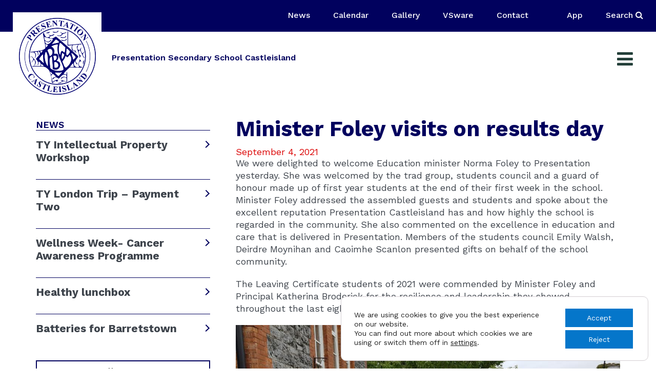

--- FILE ---
content_type: text/html; charset=UTF-8
request_url: https://presentationcastleisland.ie/minister-foley-visits-on-results-day/
body_size: 33759
content:
<!DOCTYPE html>
<html xmlns="http://www.w3.org/1999/xhtml" lang="en-US">
<head>
<meta http-equiv="Content-Type" content="text/html; charset=UTF-8" />	
<!--[if IE]><meta http-equiv="X-UA-Compatible" content="IE=edge,chrome=1"><![endif]-->
<meta name="viewport" content="width=device-width, initial-scale=1.0"/>
<link rel="profile" href="https://gmpg.org/xfn/11"/>
<link rel="pingback" href="https://presentationcastleisland.ie/xmlrpc.php" /> 
<link data-minify="1" rel="preload" href="https://presentationcastleisland.ie/wp-content/cache/min/1/ajax/libs/slick-carousel/1.8.1/slick.css?ver=1766046960" data-rocket-async="style" as="style" onload="this.onload=null;this.rel='stylesheet'" onerror="this.removeAttribute('data-rocket-async')"  />
<link data-minify="1" rel="preload" href="https://presentationcastleisland.ie/wp-content/cache/background-css/1/presentationcastleisland.ie/wp-content/cache/min/1/ajax/libs/slick-carousel/1.8.1/slick-theme.min.css?ver=1766046960&wpr_t=1768813902" data-rocket-async="style" as="style" onload="this.onload=null;this.rel='stylesheet'" onerror="this.removeAttribute('data-rocket-async')" />
<script data-minify="1" type="text/javascript" src="https://presentationcastleisland.ie/wp-content/cache/min/1/jquery-1.11.0.min.js?ver=1766046960" data-rocket-defer defer></script>
<script data-minify="1" type="text/javascript" src="https://presentationcastleisland.ie/wp-content/cache/min/1/jquery-migrate-1.2.1.min.js?ver=1766046960" data-rocket-defer defer></script>
<script data-minify="1" type="text/javascript" src="https://presentationcastleisland.ie/wp-content/cache/min/1/npm/slick-carousel@1.8.1/slick/slick.min.js?ver=1766046961" data-rocket-defer defer></script>
<script data-minify="1" type="text/javascript" src="https://presentationcastleisland.ie/wp-content/cache/min/1/ajax/libs/fancybox/2.1.5/jquery.fancybox.min.js?ver=1766046961" data-rocket-defer defer></script>
<link data-minify="1" rel="preload" href="https://presentationcastleisland.ie/wp-content/cache/background-css/1/presentationcastleisland.ie/wp-content/cache/min/1/ajax/libs/fancybox/2.1.5/jquery.fancybox.css?ver=1766046960&wpr_t=1768813902" data-rocket-async="style" as="style" onload="this.onload=null;this.rel='stylesheet'" onerror="this.removeAttribute('data-rocket-async')"  type="text/css"/>
<meta name="google-site-verification" content="Ng3v7e2pb0rLlFdDpE6l1xvep1Nc-vHr1_ZKV3Qe6m8" />
<meta name='robots' content='index, follow, max-image-preview:large, max-snippet:-1, max-video-preview:-1' />

	<!-- This site is optimized with the Yoast SEO plugin v26.7 - https://yoast.com/wordpress/plugins/seo/ -->
	<title>Minister Foley visits on results day - Presentation Secondary School Castleisland</title>
<link data-rocket-preload as="style" href="https://fonts.googleapis.com/css?family=Work%20Sans%3Aregular%26amp%3Bsubset%3Dlatin%2C&#038;display=swap" rel="preload">
<link href="https://fonts.googleapis.com/css?family=Work%20Sans%3Aregular%26amp%3Bsubset%3Dlatin%2C&#038;display=swap" media="print" onload="this.media=&#039;all&#039;" rel="stylesheet">
<noscript data-wpr-hosted-gf-parameters=""><link rel="stylesheet" href="https://fonts.googleapis.com/css?family=Work%20Sans%3Aregular%26amp%3Bsubset%3Dlatin%2C&#038;display=swap"></noscript>
<style id="rocket-critical-css">#mega-menu-wrap-primary,#mega-menu-wrap-primary #mega-menu-primary,#mega-menu-wrap-primary #mega-menu-primary a.mega-menu-link,#mega-menu-wrap-primary #mega-menu-primary li.mega-menu-item,#mega-menu-wrap-primary #mega-menu-primary ul.mega-sub-menu{border-radius:0;box-shadow:none;background:0 0;border:0;bottom:auto;box-sizing:border-box;clip:auto;color:#666;display:block;float:none;font-family:inherit;font-size:14px;height:auto;left:auto;line-height:1.7;list-style-type:none;margin:0;min-height:auto;max-height:none;opacity:1;outline:0;overflow:visible;padding:0;position:relative;right:auto;text-align:left;text-decoration:none;text-indent:0;text-transform:none;transform:none;top:auto;vertical-align:baseline;visibility:inherit;width:auto;word-wrap:break-word;white-space:normal}#mega-menu-wrap-primary #mega-menu-primary a.mega-menu-link:after,#mega-menu-wrap-primary #mega-menu-primary a.mega-menu-link:before,#mega-menu-wrap-primary #mega-menu-primary li.mega-menu-item:after,#mega-menu-wrap-primary #mega-menu-primary li.mega-menu-item:before,#mega-menu-wrap-primary #mega-menu-primary ul.mega-sub-menu:after,#mega-menu-wrap-primary #mega-menu-primary ul.mega-sub-menu:before,#mega-menu-wrap-primary #mega-menu-primary:after,#mega-menu-wrap-primary #mega-menu-primary:before,#mega-menu-wrap-primary:after,#mega-menu-wrap-primary:before{display:none}#mega-menu-wrap-primary{border-radius:0}@media only screen and (min-width:768px){#mega-menu-wrap-primary{background:#222}}#mega-menu-wrap-primary #mega-menu-primary{visibility:visible;text-align:left;padding:0}#mega-menu-wrap-primary #mega-menu-primary a.mega-menu-link{display:inline}#mega-menu-wrap-primary #mega-menu-primary li.mega-menu-item>ul.mega-sub-menu{display:block;visibility:hidden;opacity:1}@media only screen and (max-width:767px){#mega-menu-wrap-primary #mega-menu-primary li.mega-menu-item>ul.mega-sub-menu{display:none;visibility:visible;opacity:1}}@media only screen and (min-width:768px){#mega-menu-wrap-primary #mega-menu-primary[data-effect=fade_up] li.mega-menu-item.mega-menu-flyout ul.mega-sub-menu{opacity:0;transform:translate(0,10px)}}#mega-menu-wrap-primary #mega-menu-primary li.mega-menu-item a.mega-menu-link:before{display:inline-block;font:inherit;font-family:dashicons;position:static;margin:0 6px 0 0;vertical-align:top;-webkit-font-smoothing:antialiased;-moz-osx-font-smoothing:grayscale;color:inherit;background:0 0;height:auto;width:auto;top:auto}#mega-menu-wrap-primary #mega-menu-primary>li.mega-menu-item{margin:0;display:inline-block;height:auto;vertical-align:middle}#mega-menu-wrap-primary #mega-menu-primary>li.mega-menu-item>a.mega-menu-link{line-height:40px;height:40px;padding:0 10px 0 10px;vertical-align:baseline;width:auto;display:block;color:#fff;text-transform:none;text-decoration:none;text-align:left;text-decoration:none;background:rgba(0,0,0,0);border:0;border-radius:0;font-family:inherit;font-size:14px;font-weight:400;outline:0}@media only screen and (max-width:767px){#mega-menu-wrap-primary #mega-menu-primary>li.mega-menu-item{display:list-item;margin:0;clear:both;border:0}#mega-menu-wrap-primary #mega-menu-primary>li.mega-menu-item>a.mega-menu-link{border-radius:0;border:0;margin:0;line-height:40px;height:40px;padding:0 10px;background:0 0;text-align:left;color:#fff;font-size:14px}}#mega-menu-wrap-primary #mega-menu-primary>li.mega-menu-flyout ul.mega-sub-menu{z-index:999;position:absolute;width:250px;max-width:none;padding:0;border:0;background:#f1f1f1;border-radius:0}@media only screen and (max-width:767px){#mega-menu-wrap-primary #mega-menu-primary>li.mega-menu-flyout ul.mega-sub-menu{float:left;position:static;width:100%;padding:0;border:0;border-radius:0}}@media only screen and (max-width:767px){#mega-menu-wrap-primary #mega-menu-primary>li.mega-menu-flyout ul.mega-sub-menu li.mega-menu-item{clear:both}}#mega-menu-wrap-primary #mega-menu-primary>li.mega-menu-flyout ul.mega-sub-menu li.mega-menu-item a.mega-menu-link{display:block;background:#f1f1f1;color:#666;font-family:inherit;font-size:14px;font-weight:400;padding:0 10px 0 10px;line-height:35px;text-decoration:none;text-transform:none;vertical-align:baseline}#mega-menu-wrap-primary #mega-menu-primary>li.mega-menu-flyout ul.mega-sub-menu li.mega-menu-item:first-child>a.mega-menu-link{border-top-left-radius:0;border-top-right-radius:0}@media only screen and (max-width:767px){#mega-menu-wrap-primary #mega-menu-primary>li.mega-menu-flyout ul.mega-sub-menu li.mega-menu-item:first-child>a.mega-menu-link{border-top-left-radius:0;border-top-right-radius:0}}#mega-menu-wrap-primary #mega-menu-primary>li.mega-menu-flyout ul.mega-sub-menu li.mega-menu-item:last-child>a.mega-menu-link{border-bottom-right-radius:0;border-bottom-left-radius:0}@media only screen and (max-width:767px){#mega-menu-wrap-primary #mega-menu-primary>li.mega-menu-flyout ul.mega-sub-menu li.mega-menu-item:last-child>a.mega-menu-link{border-bottom-right-radius:0;border-bottom-left-radius:0}}#mega-menu-wrap-primary #mega-menu-primary li.mega-menu-item-has-children>a.mega-menu-link>span.mega-indicator:after{content:'\f140';font-family:dashicons;font-weight:400;display:inline-block;margin:0 0 0 6px;vertical-align:top;-webkit-font-smoothing:antialiased;-moz-osx-font-smoothing:grayscale;transform:rotate(0);color:inherit;position:relative;background:0 0;height:auto;width:auto;right:auto;line-height:inherit}#mega-menu-wrap-primary #mega-menu-primary li.mega-menu-item-has-children>a.mega-menu-link>span.mega-indicator{display:inline;height:auto;width:auto;background:0 0;position:relative;left:auto;min-width:auto;line-height:inherit;color:inherit;font-size:inherit;padding:0}@media only screen and (max-width:767px){#mega-menu-wrap-primary #mega-menu-primary li.mega-menu-item-has-children>a.mega-menu-link>span.mega-indicator{float:right}}@media only screen and (max-width:767px){#mega-menu-wrap-primary:after{content:"";display:table;clear:both}}#mega-menu-wrap-primary .mega-menu-toggle{display:none;z-index:1;background:#222;border-radius:2px 2px 2px 2px;line-height:40px;height:40px;text-align:left;-webkit-touch-callout:none;outline:0;white-space:nowrap}@media only screen and (max-width:767px){#mega-menu-wrap-primary .mega-menu-toggle{display:-webkit-box;display:-ms-flexbox;display:-webkit-flex;display:flex}}#mega-menu-wrap-primary .mega-menu-toggle .mega-toggle-blocks-center,#mega-menu-wrap-primary .mega-menu-toggle .mega-toggle-blocks-left,#mega-menu-wrap-primary .mega-menu-toggle .mega-toggle-blocks-right{display:-webkit-box;display:-ms-flexbox;display:-webkit-flex;display:flex;-ms-flex-preferred-size:33.33%;-webkit-flex-basis:33.33%;flex-basis:33.33%}#mega-menu-wrap-primary .mega-menu-toggle .mega-toggle-blocks-left{-webkit-box-flex:1;-ms-flex:1;-webkit-flex:1;flex:1;-webkit-box-pack:start;-ms-flex-pack:start;-webkit-justify-content:flex-start;justify-content:flex-start}#mega-menu-wrap-primary .mega-menu-toggle .mega-toggle-blocks-center{-webkit-box-pack:center;-ms-flex-pack:center;-webkit-justify-content:center;justify-content:center}#mega-menu-wrap-primary .mega-menu-toggle .mega-toggle-blocks-right{-webkit-box-flex:1;-ms-flex:1;-webkit-flex:1;flex:1;-webkit-box-pack:end;-ms-flex-pack:end;-webkit-justify-content:flex-end;justify-content:flex-end}#mega-menu-wrap-primary .mega-menu-toggle .mega-toggle-blocks-right .mega-toggle-block{margin-right:6px}#mega-menu-wrap-primary .mega-menu-toggle .mega-toggle-block{display:-webkit-box;display:-ms-flexbox;display:-webkit-flex;display:flex;height:100%;outline:0;-webkit-align-self:center;-ms-flex-item-align:center;align-self:center;-ms-flex-negative:0;-webkit-flex-shrink:0;flex-shrink:0}@media only screen and (max-width:767px){#mega-menu-wrap-primary .mega-menu-toggle+#mega-menu-primary{background:#222;padding:0;display:none}}#mega-menu-wrap-primary .mega-menu-toggle .mega-toggle-block-1:after{content:'\f333';font-family:dashicons;font-size:24px;color:#ddd;margin:0 0 0 5px}#mega-menu-wrap-primary .mega-menu-toggle .mega-toggle-block-1 .mega-toggle-label{color:#ddd;font-size:14px}#mega-menu-wrap-primary .mega-menu-toggle .mega-toggle-block-1 .mega-toggle-label .mega-toggle-label-open{display:none}#mega-menu-wrap-primary .mega-menu-toggle .mega-toggle-block-1 .mega-toggle-label .mega-toggle-label-closed{display:inline}#mega-menu-wrap-primary{clear:both}body{background:#fff;margin:0;padding:0;font-family:'Work Sans',sans-serif;font-size:16px;color:#999}.right{width:50%}.container{width:1270px;margin:0 auto}img{max-width:100%}h1{word-wrap:break-word}.header{width:100%;z-index:99}.right{float:right}.clear{clear:both}.logo{float:left;max-width:100%}.logo img{border:none;margin-bottom:10px;max-width:100%;margin-top:25px}#simple-menu{display:block;float:right;margin-top:1.5%;color:#fff;font-size:36px;position:absolute;right:20px;top:15px;display:none}.pad_menutitle{padding:5%;width:90%}.pad_menutitle span{display:inline-block;float:right}#sidr-main{display:none}#topmenu{float:right;display:inline-block}#topmenu ul li a{font-size:14px;text-transform:uppercase;letter-spacing:1px}#topmenu ul{margin:0;padding:0}#topmenu ul li{list-style-type:none;display:inline-block;position:relative;margin:0}#topmenu ul li a{display:block;padding:40px 15px;font-weight:bold}#topmenu ul li ul{display:none;position:absolute;width:220px;z-index:9999999}#topmenu ul li ul li{margin:0;padding:0;width:100%;display:block;text-align:left}#topmenu ul li ul li a{padding:12px 8%;width:auto;margin:0;display:block;font-weight:400;line-height:100%!important}#topmenu ul li:last-child ul{right:0}#topmenu ul li span{font-size:12px;opacity:.5;padding-left:5px;position:absolute}.mega-menu-item span.menu_arrow{display:none}.to_top{width:40px;height:38px;display:block;-webkit-border-radius:50%;-moz-border-radius:50%;border-radius:50%;color:#fff;background:rgb(11 113 185);position:fixed;bottom:20px;right:20px;text-align:center;padding-top:2px;display:none;opacity:.9;z-index:99;box-shadow:0 0 5px #fff}.to_top i{font-size:26px;padding-top:3px}.copytext .clear{display:none}#topmenu #mega-menu-primary{align-items:center;display:flex}@media only screen and (max-width:1300px){#simple-menu{display:block;color:#233f39!important}}@media screen and (max-width:29.938em){.header{height:auto}.sintp{text-align:left;position:relative;left:0}.page_head{height:100px!important}h1{line-height:32px}.header{width:100%!important}body .header_wrap .header{position:relative!important}.sintp{display:block;text-align:center!important}}@media screen and (max-width:47.938em) and (min-width:30.000em){body .header_wrap .header{position:relative!important}.to_top{left:20px;right:auto}.header{float:left}.page_head{min-height:initial!important}h1{line-height:32px}.page_head{height:180px!important}.header{width:100%!important}body .header_wrap .header{position:relative!important}}@media screen and (max-width:63.938em) and (min-width:20.000em){#topmenu{display:none}#simple-menu{display:block}#simple-menu{margin-top:0}}@media screen and (max-width:63.938em) and (min-width:48.000em){#simple-menu{margin-top:0}.page_head{height:180px!important}.header{width:100%!important}body .header_wrap .header{position:relative!important}}@media screen and (max-width:72.438em) and (min-width:63.250em){#simple-menu{margin-top:0}.header{width:100%!important}#topmenu ul li a{padding:40px 10px!important}}p{line-height:22px;margin:0 0 15px}*{box-sizing:border-box}.header-top{background:#01015E;display:block;width:100%;float:left;padding:18.4px 0}.pd{padding-left:25px!important;padding-right:25px!important}.header-top .mn-bx{display:inline-block}.header-top .mn-bx ul{display:block;width:100%;margin:0;padding:0px}.header-top .mn-bx ul li{list-style:none;display:inline-block;padding-left:40px;color:#fff}.header-top .mn-bx ul a,li#search-btn{font-family:Work Sans;font-weight:500;font-size:16px;line-height:19px;color:#fff;display:inline-block}.header-top .mn-bx ul li:first-child a{padding-left:0}.main-header{width:100%;display:block;float:left}.main-header .head_inner{width:100%;display:flex;height:101px;position:relative}.main-header .head_inner .logo{display:flex;position:relative}.main-header .head_inner .logo .logoimga{position:relative;top:-38px;z-index:1000;width:173px;height:173px;background:#fff;display:flex;align-items:center;justify-content:center}.main-header .head_inner .logo .logoimga img{margin:0}.main-header .head_inner .logo .desc{align-self:center;padding:0 20px}.main-header .head_inner .logo .desc .site-title{display:block;font-family:Work Sans;font-weight:600;font-size:16px;line-height:19px;text-transform:capitalize;color:#01015E}.main-header .head_inner .logo .desc .tag-line{display:block;color:#3094cf;font-family:Work Sans;font-weight:normal;font-size:16px;line-height:19px}.main-header .header-right{width:calc(100% - 440px);align-self:center}.main-header .header-right #mega-menu-wrap-primary{background:transparent!important}.head_inner #mega-menu-wrap-primary ul li a{color:#3D434B!important;font-family:Work Sans;font-weight:500;font-size:13px;line-height:19px;text-transform:uppercase;height:auto;letter-spacing:normal;padding:10px}.main-header .header-right #mega-menu-wrap-primary ul li a .mega-indicator{opacity:1!important}.main-header .header-right #mega-menu-wrap-primary ul li a .mega-indicator:after{content:' '!important;box-sizing:border-box;transform:rotate(45deg)!important;border:solid #01015E;border-width:0 2px 2px 0;padding:4px;box-sizing:border-box!important;margin:0px 0px 3px 10px!important;vertical-align:baseline!important;letter-spacing:normal!important}.main-header .header-right #mega-menu-wrap-primary ul li.mega-menu_button>a{background:#01015E!important;width:141px!important;line-height:normal!important;height:auto!important;font-family:Work Sans!important;font-style:normal;font-weight:500!important;font-size:15px!important;color:#fff!important;text-align:center!important;margin-left:10px!important;padding:0!important;display:flex!important;align-items:center;justify-content:center;padding:5px 0!important}.main-header .header-right #mega-menu-wrap-primary ul li.mega-menu_button ul{right:0px!important;width:200px!important}.main-header .header-right #mega-menu-wrap-primary ul.mega-sub-menu li a{padding:10px!important;background:#fff!important;border-bottom:1px solid #f5f5f5!important}.main-header .header-right #mega-menu-wrap-primary ul.mega-sub-menu li:last-child a{border-bottom:none!important}.main-header .header-right #mega-menu-wrap-primary ul.mega-sub-menu{border:1px solid #f5f5f5!important}.footer-inner .footer-left p{margin:0 0 5px}.container_alt{width:100%;display:block;float:left}.news_posts{width:100%;display:block;float:left}.news_posts .single_practice{width:100%;display:block;float:left}.main_img{width:100%;display:block;float:left}.inner-page-section2{width:100%;float:left;padding:50px 0;display:flex}.news-detail-bx{display:flex;width:100%}.news-detail-bx .left_column{width:340px}.news-detail-bx .right_column{width:calc(100% - 340px);padding-left:50px}.news-detail-bx .right_column .sub-heading{font-family:Work Sans;font-weight:700;font-size:42px;line-height:49px;color:#01015E;margin:-6px 0 10px;padding:0px}.news-detail-bx .right_column .news_date{color:#DC0505;font-size:18px;font-weight:normal}.news-detail-bx .right_column p{font-family:Work Sans;font-weight:normal;font-size:18px;line-height:24px;color:#3D434B}.news-detail-bx .right_column p{margin-bottom:20px}.news-detail-bx .left_column .gen_heading{font-family:Work Sans;font-weight:normal;font-size:18px;line-height:21px;text-transform:uppercase;color:#01015E;display:block;font-weight:600}.news-detail-bx .left_column .latest_news{display:block;width:100%;border-top:1px solid #01015E}.news-detail-bx .left_column .latest_news a{display:flex;width:100%;font-family:Work Sans;font-style:normal;font-weight:bold;font-size:21px;line-height:25px;color:#3D434B;padding-top:15px;padding-bottom:30px}.news-detail-bx .left_column .latest_news a .gen_title{padding-right:15px;display:block;width:calc(100% - 11px)}.news-detail-bx .left_column .latest_news a .active{color:#DC0505}.news-detail-bx .left_column .latest_news a .arrow{color:#282754;font-weight:normal;display:block;width:11px;padding-top:3px;position:relative}.news-detail-bx .left_column .latest_news a .arrow:before{padding:4px;border:solid #01015E;border-width:0 2px 2px 0;top:7px;right:3px;position:absolute;content:"";transform:rotate(-44deg)}.news-detail-bx .left_column .latest_news a .arrow img{display:none}.news-button{width:100%;background:#FFFFFF;border:2px solid #01015E;font-family:Work Sans;font-weight:500;font-size:16px;line-height:19px;display:flex;align-items:center;justify-content:center;height:41px;letter-spacing:0.05em;padding:10px;margin-top:20px}i.app-icon{background:var(--wpr-bg-a4ed7a63-b598-493b-a51c-1931d35f6a62) no-repeat top center;width:26px;height:25px;display:inline-block;vertical-align:middle;margin-right:4px}#sidr-main .pad_menutitle{display:none}#sidr-main .sidr-class-mega-menu-toggle{display:none}#sidr-main .sidr-inner{padding:50px 0 0px}.sidr ul li{position:relative;border-bottom:1px solid rgb(22 20 86)}.sidr ul li a,.sidr ul li span{color:#3D434B!important;font-family:Work Sans!important;font-weight:500!important;font-size:16px!important;line-height:19px!important;text-transform:uppercase!important;height:auto!important;letter-spacing:normal!important;padding:20px!important}.sidr ul li a{width:90%;display:block;border-bottom:0}.sidr-class-mega-indicator{display:none!important}.sidr ul li{margin:0 0;float:left;width:100%}.sidr .sidr-class-mega-sub-menu{display:none}.sidr .menu-right{color:#01015E;font-weight:normal;position:absolute;right:10px;top:10px;display:block;width:15px;height:18px!important;padding-top:3px;background-repeat:no-repeat;padding:0!important;float:right;z-index:99;width:40px!important;height:40px!important}.sidr .menu-right:before{padding:5px;border:solid #01015E;border-width:0px 2px 2px 0;top:12px;left:10px;position:absolute;content:"";transform:rotate(-46deg)}.sidr-class-menu_arrow{display:none!important}#topmenu #mega-menu-wrap-primary #mega-menu-primary>li.mega-menu-item>a.mega-menu-link{font-size:13px;font-weight:500;height:auto;line-height:normal;padding:5px 10px 5px 10px;text-transform:uppercase}#mega-menu-wrap-primary #mega-menu-primary li.mega-menu-item-has-children>a.mega-menu-link>span.mega-indicator{display:none}.header-top .right{position:relative}.header-top .right .search-form{position:absolute;right:0;top:-4px;background:#fff;width:100%}.header-top .right .search-form input[type="text"]{padding:4px 10px 5px 40px;width:90%;border:0px;background:#fff var(--wpr-bg-98d26f78-321a-4e37-8301-1db8ed794c53) no-repeat 12px}.header-top .right .search-form input[type="submit"]{opacity:0;height:0px;width:0px}.header-top .right .search-form #searchform div{display:flex;justify-content:space-between}.header-top .right .search-form .close-image{position:absolute;right:6px;top:8px;width:15px}.header-top .right .srch-image{display:none}p:empty{display:none}#mega-menu-wrap-primary #mega-menu-primary>li.mega-menu-item.programme-menu{max-width:133px}#mega-menu-wrap-primary #mega-menu-primary>li.mega-menu-item.programme-menu>a{text-align:center}.header-top .right{width:auto}@media only screen and (max-width:1400px){#mega-menu-wrap-primary #mega-menu-primary>li.mega-menu-item>a.mega-menu-link{padding:0px 6px 0px 6px}.main-header .header-right #mega-menu-wrap-primary ul li.mega-menu_button a{font-size:16px!important;margin-left:5px!important}.main-header .header-right #mega-menu-wrap-primary ul li a{font-size:15px!important;padding:10px 6px!important}}@media only screen and (max-width:1300px){.container{width:1140px}.main-header .header-right{display:none}.inner-page-section2{padding:70px 0 84px 0}.sidr ul li a,.sidr ul li span{font-size:15px!important}}@media (max-width:1200px){.container{max-width:990px;width:100%;padding-left:15px;padding-right:15px}.news-detail-bx .right_column{padding-left:80px}}@media (max-width:991px){.container{max-width:800px;width:100%}.news-detail-bx .right_column .sub-heading{font-size:34px;line-height:41px}.news-detail-bx .right_column{padding-left:50px;width:calc(100% - 220px)}.news-detail-bx .left_column{width:220px}.news-detail-bx .left_column .latest_news a{font-size:19px;line-height:23px}a.logoimga{text-align:center}a.logoimga img{width:110px}}@media (max-width:767px){.container{width:85%}.pd{padding-left:15px!important;padding-right:15px!important}.main-header .head_inner .logo .logoimga{top:-17px;width:135px;height:135px;padding:8px}.main-header .head_inner .logo .desc{padding:0 10px}.news-detail-bx{flex-wrap:wrap}.news-detail-bx .left_column{order:2;width:100%;margin-top:30px}.news-detail-bx .right_column{order:1;width:100%;padding-left:0}.news-detail-bx .right_column .sub-heading{font-size:32px;line-height:36px;margin-bottom:20px}.inner-page-section2{padding:50px 0 60px 0}.header-top .mn-bx ul li{padding-left:15px}.news-detail-bx .right_column p{font-size:16px}}@media (max-width:576px){.container{width:100%!important;padding-right:25px!important;padding-left:25px!important;margin-right:auto;margin-left:auto}.inner-page-section2{padding:30px 0}.header-top .mn-bx ul li{padding-left:10px}}@media (max-width:479px){.pd{padding-left:12px!important;padding-right:12px!important}.header-top .mn-bx ul{padding-left:0;display:flex;flex-wrap:wrap;justify-content:center}.header-top .mn-bx ul li{padding:0 0 5px}.header-top .mn-bx ul a{padding:0 10px}.main-header .head_inner .logo .logoimga{top:-10px;width:110px;height:110px}.main-header .head_inner{height:90px}.main-header .head_inner .logo .desc{width:180px}.main-header .head_inner .logo .desc .site-title{font-size:15px;line-height:18px}.main-header .head_inner .logo .desc .tag-line{font-size:15px;line-height:18px}.news-detail-bx .right_column .sub-heading{font-size:28px;line-height:32px}.news-detail-bx .right_column p{font-size:16px}.news-detail-bx .left_column .latest_news a{font-size:18px;line-height:22px}.header-top .right .search-form .close-image{right:17px;top:35px}.header-top .right .search-form{top:-18px;height:91px}.header-top .right .search-form #searchform div{margin:25px 10px 0;border:1px solid #01015E}}@media (max-width:359px){.main-header .head_inner .logo .desc{width:150px}.main-header .head_inner .logo .desc .site-title{font-size:12px;line-height:15px}.main-header .head_inner .logo .desc .tag-line{font-size:12px;line-height:15px}.main-header .head_inner .logo .logoimga{top:-5px;width:100px;height:100px;padding:8px}}body{margin:0;padding:0}a{text-decoration:none;outline:0}#searchsubmit{padding:7px 10px;border:none;margin-left:-5px;right:0;top:-1px;min-height:34px}#searchform{position:relative}.page_head{position:relative;width:100%;float:left;height:auto;overflow:hidden;text-align:center}.sidr{display:none;position:absolute;position:fixed;top:0;height:100%;z-index:999999;width:260px;overflow-x:hidden;overflow-y:auto;color:#fff}.sidr .sidr-inner{padding:0 0 15px}.sidr.right{left:auto;right:-260px}.sidr ul{display:block;margin:0 0 15px;padding:0}.sidr ul li{display:block;margin:0;line-height:35px}.sidr ul li a,.sidr ul li span{padding:25px 20px;text-decoration:none;font-size:.9em}.sidr ul li ul{border-bottom:none;margin:0}.sidr ul li ul li{line-height:40px;font-size:13px;padding-left:12px}.sidr ul li ul li:last-child{border-bottom:none}.sidr ul li ul li a{padding-left:30px}.pace{display:none}.pace .pace-progress{position:fixed;z-index:2000;top:0;left:0;height:2px}.pace .pace-progress-inner{display:block;position:absolute;right:0;width:100px;height:100%;opacity:1;-webkit-transform:rotate(3deg) translate(0,-4px);-moz-transform:rotate(3deg) translate(0,-4px);-ms-transform:rotate(3deg) translate(0,-4px);-o-transform:rotate(3deg) translate(0,-4px);transform:rotate(3deg) translate(0,-4px)}a img,img{border:none;height:auto}.gdpr_lightbox-hide{display:none}#moove_gdpr_cookie_info_bar .moove-gdpr-cookie-notice button.change-settings-button{padding:0;display:inline-block;border:none;box-shadow:none;background-color:transparent;color:inherit;text-decoration:underline;font-size:inherit;text-transform:inherit;font-weight:inherit;letter-spacing:inherit;line-height:inherit}#moove_gdpr_cookie_info_bar .gdpr-fbo-0{-ms-flex-order:1;order:1}#moove_gdpr_cookie_info_bar .gdpr-fbo-1{-ms-flex-order:2;order:2}.gdpr-sr-only{position:absolute;width:1px;height:1px;padding:0;margin:-1px;overflow:hidden;clip:rect(0,0,0,0);white-space:nowrap;border:0}#moove_gdpr_cookie_modal .moove-gdpr-modal-content.moove_gdpr_modal_theme_v2 .moove-gdpr-modal-footer-content{-ms-flex-pack:justify;justify-content:space-between}#moove_gdpr_cookie_modal .moove-gdpr-modal-content.moove_gdpr_modal_theme_v2 .moove-gdpr-modal-footer-content .moove-gdpr-button-holder{margin:0 -4px;max-width:calc(100% + 8px);width:auto}#moove_gdpr_cookie_modal .moove-gdpr-modal-content.moove_gdpr_modal_theme_v2 .moove-gdpr-modal-footer-content .moove-gdpr-button-holder button.mgbutton{margin:2px}@media (min-width:768px){#moove_gdpr_cookie_modal .moove-gdpr-modal-content.moove_gdpr_modal_theme_v2 .moove-gdpr-modal-footer-content .moove-gdpr-button-holder button.mgbutton{margin:2px 4px}}#moove_gdpr_cookie_info_bar{content-visibility:auto}#moove_gdpr_cookie_info_bar .moove-gdpr-button-holder{display:-ms-flexbox;display:flex;-ms-flex-align:center;align-items:center}#moove_gdpr_cookie_modal .cookie-switch .cookie-slider{overflow:visible;box-shadow:1px 1px transparent}#moove_gdpr_cookie_modal{margin:0 auto;margin-top:0;min-height:60vh;font-family:Nunito,sans-serif;content-visibility:hidden}#moove_gdpr_cookie_modal span.tab-title{display:block}#moove_gdpr_cookie_modal button{letter-spacing:0;outline:none}#moove_gdpr_cookie_modal *{-webkit-font-smoothing:antialiased;-moz-osx-font-smoothing:grayscale;font-family:inherit}#moove_gdpr_cookie_modal .cookie-switch{position:relative;display:inline-block;width:50px;height:30px;padding:0}#moove_gdpr_cookie_modal .cookie-switch input{display:none}#moove_gdpr_cookie_modal .cookie-switch .cookie-slider{position:absolute;top:0;left:0;right:0;bottom:0;background-color:red;margin:0;padding:0}#moove_gdpr_cookie_modal .cookie-switch .cookie-slider:before{position:absolute;content:"";height:26px;width:26px;left:1px;bottom:1px;border:1px solid #f2f2f2;border-radius:50%;background-color:#fff;box-shadow:0 5px 15px 0 rgba(0,0,0,.25);display:block;box-sizing:content-box}#moove_gdpr_cookie_modal .cookie-switch .cookie-slider:after{content:attr(data-text-disabled);position:absolute;top:0;left:60px;font-weight:700;font-size:16px;line-height:30px;color:red;display:block;white-space:nowrap}#moove_gdpr_cookie_modal .cookie-switch .cookie-slider.cookie-round{border-radius:34px}#moove_gdpr_cookie_modal .cookie-switch .cookie-slider.cookie-round:before{border-radius:50%}#moove_gdpr_cookie_modal .cookie-switch .cookie-slider.gdpr-sr:after{display:none}#moove_gdpr_cookie_modal .cookie-switch .gdpr-sr-enable{display:none;color:#2e9935}#moove_gdpr_cookie_modal .cookie-switch .gdpr-sr-disable{display:block;color:red}#moove_gdpr_cookie_modal .cookie-switch .gdpr-sr-label{position:absolute;top:0;left:60px;font-weight:700;font-size:16px;line-height:30px;color:red;display:block;white-space:nowrap}#moove_gdpr_cookie_modal a,#moove_gdpr_cookie_modal button{outline:none;box-shadow:none;text-shadow:none}#moove_gdpr_cookie_modal .moove-gdpr-modal-content{color:#000;background-color:#fff;width:900px;width:80vw;max-width:1170px;min-height:600px;border-radius:10px;position:relative;margin:0 auto}#moove_gdpr_cookie_modal .moove-gdpr-modal-content .gdpr-cc-form-fieldset{background-color:transparent}#moove_gdpr_cookie_modal .moove-gdpr-modal-content.logo-position-left .moove-gdpr-company-logo-holder{text-align:left}#moove_gdpr_cookie_modal .moove-gdpr-modal-content.moove_gdpr_modal_theme_v2{min-height:auto}#moove_gdpr_cookie_modal .moove-gdpr-modal-content.moove_gdpr_modal_theme_v2 .moove-gdpr-modal-left-content{display:none}#moove_gdpr_cookie_modal .moove-gdpr-modal-content.moove_gdpr_modal_theme_v2 .moove-gdpr-modal-right-content{width:100%;border-top-left-radius:5px;border-bottom-left-radius:5px;position:relative;float:none;padding-bottom:135px}#moove_gdpr_cookie_modal .moove-gdpr-modal-content.moove_gdpr_modal_theme_v2 .main-modal-content{max-height:50vh;overflow:hidden;overflow-y:auto;padding-bottom:0;height:100%}#moove_gdpr_cookie_modal .moove-gdpr-modal-content.moove_gdpr_modal_theme_v2 .moove-gdpr-branding-cnt{padding-right:30px;white-space:nowrap}#moove_gdpr_cookie_modal .moove-gdpr-modal-content.moove_gdpr_modal_theme_v2 .moove-gdpr-tab-main{display:block;position:relative}#moove_gdpr_cookie_modal .moove-gdpr-modal-content.moove_gdpr_modal_theme_v2 .moove-gdpr-tab-main .moove-gdpr-tab-main-content{position:relative;overflow:hidden;padding-right:190px;padding-bottom:10px}#moove_gdpr_cookie_modal .moove-gdpr-modal-content.moove_gdpr_modal_theme_v2 .moove-gdpr-tab-main .moove-gdpr-status-bar{position:absolute;top:0;right:0;width:190px;text-align:right}#moove_gdpr_cookie_modal .moove-gdpr-modal-content.moove_gdpr_modal_theme_v2 .moove-gdpr-tab-main .moove-gdpr-status-bar span.cookie-slider{position:relative;width:50px;height:30px;display:block}#moove_gdpr_cookie_modal .moove-gdpr-modal-content.moove_gdpr_modal_theme_v2 .moove-gdpr-tab-main .moove-gdpr-status-bar span.cookie-slider .gdpr-sr-label,#moove_gdpr_cookie_modal .moove-gdpr-modal-content.moove_gdpr_modal_theme_v2 .moove-gdpr-tab-main .moove-gdpr-status-bar span.cookie-slider:after{text-align:right;left:auto;right:60px}#moove_gdpr_cookie_modal .moove-gdpr-modal-content.moove_gdpr_modal_theme_v2 .moove-gdpr-tab-main span.tab-title{font-weight:700;font-size:20px;margin-bottom:15px;padding-right:190px}#moove_gdpr_cookie_modal .moove-gdpr-modal-content.moove_gdpr_modal_theme_v2 .moove-gdpr-modal-title{display:-ms-flexbox;display:flex;width:100%;-ms-flex-align:center;align-items:center;height:75px;position:relative;margin-bottom:20px;padding-right:180px}#moove_gdpr_cookie_modal .moove-gdpr-modal-content.moove_gdpr_modal_theme_v2 .moove-gdpr-modal-title .moove-gdpr-company-logo-holder{max-width:180px;margin:0;float:right;position:absolute;top:0;right:0;width:100%;text-align:right;display:-ms-flexbox;display:flex;-ms-flex-align:center;align-items:center;-ms-flex-pack:end;justify-content:flex-end;height:100%}#moove_gdpr_cookie_modal .moove-gdpr-modal-content.moove_gdpr_modal_theme_v2 .moove-gdpr-modal-title .moove-gdpr-company-logo-holder img{max-width:100%;text-align:center}#moove_gdpr_cookie_modal .moove-gdpr-modal-content.moove_gdpr_modal_theme_v2 .moove-gdpr-modal-title .tab-title{width:100%;font-weight:700;font-size:28px;line-height:1.1}#moove_gdpr_cookie_modal .moove-gdpr-modal-content .moove-gdpr-modal-close{position:absolute;text-decoration:none;top:-30px;right:-30px;display:block;width:60px;height:60px;line-height:60px;text-align:center;border-radius:50%;background:transparent;padding:0;z-index:99;margin:0;outline:none;box-shadow:none;border:none}#moove_gdpr_cookie_modal .moove-gdpr-modal-content .moove-gdpr-modal-close span.gdpr-icon{display:block;width:60px;height:60px;line-height:60px;font-size:48px;background-color:#0c4da2;border:1px solid #0c4da2;color:#fff;border-radius:50%}#moove_gdpr_cookie_modal .moove-gdpr-modal-content .moove-gdpr-company-logo-holder{padding:0;margin-bottom:25px}#moove_gdpr_cookie_modal .moove-gdpr-modal-content .moove-gdpr-company-logo-holder img{max-height:75px;max-width:70%;width:auto;display:inline-block}#moove_gdpr_cookie_modal .moove-gdpr-modal-content .moove-gdpr-tab-main span.tab-title{font-weight:700;font-size:28px;line-height:1.2;margin:0;padding:0;color:#000;margin-bottom:25px}#moove_gdpr_cookie_modal .moove-gdpr-modal-content .moove-gdpr-tab-main .moove-gdpr-tab-main-content{display:-ms-flexbox;display:flex;-ms-flex-flow:column;flex-flow:column;max-height:calc(100% - 155px);overflow-y:auto;padding-right:20px;padding-bottom:15px}#moove_gdpr_cookie_modal .moove-gdpr-modal-content .moove-gdpr-tab-main .moove-gdpr-tab-main-content a,#moove_gdpr_cookie_modal .moove-gdpr-modal-content .moove-gdpr-tab-main .moove-gdpr-tab-main-content p{font-weight:400;font-size:16px;line-height:1.4;margin-bottom:18px;margin-top:0;padding:0;color:#000}#moove_gdpr_cookie_modal .moove-gdpr-modal-content .moove-gdpr-tab-main .moove-gdpr-tab-main-content a{color:#000;text-decoration:underline}#moove_gdpr_cookie_modal .moove-gdpr-modal-content .moove-gdpr-tab-main .moove-gdpr-status-bar{padding:5px;margin-right:10px;margin-bottom:15px}#moove_gdpr_cookie_modal .moove-gdpr-modal-content .moove-gdpr-tab-main .moove-gdpr-status-bar .gdpr-cc-form-wrap,#moove_gdpr_cookie_modal .moove-gdpr-modal-content .moove-gdpr-tab-main .moove-gdpr-status-bar .gdpr-cc-form-wrap .gdpr-cc-form-fieldset{border:none;padding:0;margin:0;box-shadow:none}#moove_gdpr_cookie_modal .moove-gdpr-modal-content .moove-gdpr-modal-footer-content{display:-ms-flexbox;display:flex;-ms-flex-align:center;align-items:center;height:130px;position:absolute;left:0;bottom:0;width:100%;background-color:#f1f1f1;z-index:15;border-radius:5px}#moove_gdpr_cookie_modal .moove-gdpr-modal-content .moove-gdpr-modal-footer-content:before{content:"";position:absolute;bottom:130px;left:60px;right:60px;height:1px;display:block;background-color:#c9c8c8}#moove_gdpr_cookie_modal .moove-gdpr-modal-content .moove-gdpr-modal-footer-content .moove-gdpr-button-holder{width:calc(100% + 16px);display:-ms-flexbox;display:flex;padding:0 60px;-ms-flex-pack:justify;justify-content:space-between;margin:0 -2px;-ms-flex-wrap:wrap;flex-wrap:wrap}#moove_gdpr_cookie_modal .moove-gdpr-modal-content .moove-gdpr-modal-footer-content .moove-gdpr-button-holder button.mgbutton{margin:8px;text-decoration:none;border-radius:150px;color:#fff;padding:15px 10px;border:1px solid transparent;min-width:160px;text-align:center;text-transform:none;letter-spacing:0;font-weight:700;font-size:14px;line-height:20px}#moove_gdpr_cookie_modal .moove-gdpr-modal-content .moove-gdpr-modal-footer-content .moove-gdpr-button-holder button.mgbutton.moove-gdpr-modal-save-settings{color:#fff;display:none}#moove_gdpr_cookie_modal .moove-gdpr-modal-content .moove-gdpr-modal-left-content{width:40%;display:inline-block;float:left;padding:40px 60px;position:absolute;height:100%;top:0;box-shadow:0 0 30px 0 rgba(35,35,35,.1);background:#fff;z-index:10;left:0;border-top-left-radius:5px;border-bottom-left-radius:5px}#moove_gdpr_cookie_modal .moove-gdpr-modal-content .moove-gdpr-modal-left-content #moove-gdpr-menu{padding:0;list-style:none;margin:0;z-index:12}#moove_gdpr_cookie_modal .moove-gdpr-modal-content .moove-gdpr-modal-left-content #moove-gdpr-menu li{margin:0;padding:0;list-style:none;margin-bottom:7px}#moove_gdpr_cookie_modal .moove-gdpr-modal-content .moove-gdpr-modal-left-content #moove-gdpr-menu li.menu-item-selected button{background-color:#fff;border-color:#f1f1f1;color:#000}#moove_gdpr_cookie_modal .moove-gdpr-modal-content .moove-gdpr-modal-left-content #moove-gdpr-menu li button{display:-ms-flexbox;display:flex;-ms-flex-align:center;align-items:center;font-weight:800;font-size:14px;text-decoration:none;text-transform:uppercase;background-color:#f1f1f1;border:1px solid #f1f1f1;line-height:1.1;padding:13px 20px;color:#0c4da2;width:100%;border-radius:5px;text-align:left;white-space:normal}#moove_gdpr_cookie_modal .moove-gdpr-modal-content .moove-gdpr-modal-left-content #moove-gdpr-menu li button span.gdpr-nav-tab-title{display:-ms-inline-flexbox;display:inline-flex;-ms-flex-align:center;align-items:center;width:calc(100% - 40px)}#moove_gdpr_cookie_modal .moove-gdpr-modal-content .moove-gdpr-modal-right-content{width:60%;display:inline-block;float:right;padding:40px 60px;position:absolute;top:0;height:auto;right:0;background-color:#f1f1f1;border-top-right-radius:5px;border-bottom-right-radius:5px}#moove_gdpr_cookie_modal .moove-gdpr-modal-content .moove-gdpr-tab-main .moove-gdpr-status-bar:after,.moove-clearfix:after{content:"";display:table;clear:both}#moove_gdpr_cookie_info_bar{position:fixed;bottom:0;left:0;width:100%;min-height:60px;max-height:400px;color:#fff;z-index:9900;background-color:#202020;border-top:1px solid #fff;font-family:Nunito,sans-serif}#moove_gdpr_cookie_info_bar.gdpr_infobar_postion_bottom_right:not(.gdpr-full-screen-infobar){width:600px;max-width:calc(100% - 30px);bottom:15px;border-radius:10px}#moove_gdpr_cookie_info_bar.gdpr_infobar_postion_bottom_right:not(.gdpr-full-screen-infobar).moove-gdpr-light-scheme{border:1px solid #d3ced2}@media (min-width:767px){#moove_gdpr_cookie_info_bar.gdpr_infobar_postion_bottom_right:not(.gdpr-full-screen-infobar) .moove-gdpr-info-bar-container{padding:10px 25px}#moove_gdpr_cookie_info_bar.gdpr_infobar_postion_bottom_right:not(.gdpr-full-screen-infobar) .moove-gdpr-info-bar-container .moove-gdpr-info-bar-content{padding:10px 0}#moove_gdpr_cookie_info_bar.gdpr_infobar_postion_bottom_right:not(.gdpr-full-screen-infobar) .moove-gdpr-info-bar-container .moove-gdpr-info-bar-content .moove-gdpr-button-holder{display:-ms-flexbox;display:flex;-ms-flex-wrap:wrap;flex-wrap:wrap;-ms-flex-pack:end;justify-content:flex-end}#moove_gdpr_cookie_info_bar.gdpr_infobar_postion_bottom_right:not(.gdpr-full-screen-infobar) .moove-gdpr-info-bar-container .moove-gdpr-info-bar-content .moove-gdpr-button-holder .mgbutton{width:100%}}#moove_gdpr_cookie_info_bar.gdpr_infobar_postion_bottom_right{right:15px;left:auto}#moove_gdpr_cookie_info_bar *{font-family:inherit;-webkit-font-smoothing:antialiased;-moz-osx-font-smoothing:grayscale}#moove_gdpr_cookie_info_bar.moove-gdpr-info-bar-hidden{bottom:-400px}#moove_gdpr_cookie_info_bar.moove-gdpr-align-center{text-align:center}#moove_gdpr_cookie_info_bar.moove-gdpr-light-scheme{background-color:#fff;border-top:1px solid #202020}#moove_gdpr_cookie_info_bar.moove-gdpr-light-scheme .moove-gdpr-info-bar-container .moove-gdpr-info-bar-content p,#moove_gdpr_cookie_info_bar.moove-gdpr-light-scheme p{color:#202020}#moove_gdpr_cookie_info_bar.moove-gdpr-light-scheme .moove-gdpr-info-bar-container .moove-gdpr-info-bar-content button{text-decoration:underline;outline:none}#moove_gdpr_cookie_info_bar .moove-gdpr-info-bar-container{padding:10px 40px;position:static;display:inline-block}#moove_gdpr_cookie_info_bar .moove-gdpr-info-bar-container .moove-gdpr-info-bar-content{padding-left:30px;padding-right:30px;text-align:left;display:-ms-flexbox;display:flex;-ms-flex-align:center;align-items:center;width:100%}#moove_gdpr_cookie_info_bar .moove-gdpr-info-bar-container .moove-gdpr-info-bar-content p{margin:0;font-size:14px;line-height:18px;font-weight:700;padding-bottom:0;color:#fff}#moove_gdpr_cookie_info_bar .moove-gdpr-info-bar-container .moove-gdpr-info-bar-content button.mgbutton{font-size:14px;line-height:20px;color:#fff;font-weight:700;text-decoration:none;border-radius:150px;padding:8px 30px;border:none;display:inline-block;margin:3px 4px;white-space:nowrap;text-transform:none;letter-spacing:0}#moove_gdpr_cookie_info_bar .moove-gdpr-info-bar-container .moove-gdpr-info-bar-content .moove-gdpr-button-holder{padding-left:15px;padding-left:3vw}#moove_gdpr_cookie_modal .moove-gdpr-modal-content.moove_gdpr_modal_theme_v2 .moove-gdpr-branding-cnt{padding-right:60px}#moove_gdpr_cookie_modal .moove-gdpr-modal-content.moove_gdpr_modal_theme_v2 .moove-gdpr-modal-footer-content .moove-gdpr-button-holder{-ms-flex-pack:start;justify-content:flex-start}#moove_gdpr_cookie_info_bar *{box-sizing:border-box}@media (max-width:767px){.gdpr-icon.moovegdpr-arrow-close:after,.gdpr-icon.moovegdpr-arrow-close:before{height:14px;top:calc(50% - 7px)}#moove_gdpr_cookie_info_bar .moove-gdpr-button-holder{-ms-flex-wrap:wrap;flex-wrap:wrap}#moove_gdpr_cookie_modal .moove-gdpr-modal-content{width:calc(100vw - 50px)}#moove_gdpr_cookie_modal .cookie-switch{width:40px;height:24px}#moove_gdpr_cookie_modal .cookie-switch .cookie-slider:before{height:20px;width:20px}#moove_gdpr_cookie_modal .moove-gdpr-modal-content.moove_gdpr_modal_theme_v2 .moove-gdpr-modal-title{padding-right:0;height:auto;margin-bottom:10px}#moove_gdpr_cookie_modal .moove-gdpr-modal-content.moove_gdpr_modal_theme_v2 .moove-gdpr-modal-title .tab-title{font-weight:700;font-size:22px}#moove_gdpr_cookie_modal .moove-gdpr-modal-content.moove_gdpr_modal_theme_v2 .moove-gdpr-modal-title .moove-gdpr-company-logo-holder{display:none}#moove_gdpr_cookie_modal .moove-gdpr-modal-content.moove_gdpr_modal_theme_v2 .moove-gdpr-modal-right-content{height:80vh}#moove_gdpr_cookie_modal .moove-gdpr-modal-content.moove_gdpr_modal_theme_v2 .moove-gdpr-modal-right-content .main-modal-content{max-height:calc(80vh - 155px)}#moove_gdpr_cookie_modal .moove-gdpr-modal-content.moove_gdpr_modal_theme_v2 .moove-gdpr-modal-footer-content .moove-gdpr-button-holder button.mgbutton{margin-right:2px;margin-bottom:2px}#moove_gdpr_cookie_modal .moove-gdpr-modal-content.moove_gdpr_modal_theme_v2 .moove-gdpr-branding-cnt{position:relative;padding-right:10px;max-width:50%;width:auto}#moove_gdpr_cookie_modal .moove-gdpr-modal-content.moove_gdpr_modal_theme_v2 .moove-gdpr-tab-main .moove-gdpr-tab-main-content{padding-right:0}#moove_gdpr_cookie_modal .moove-gdpr-modal-content.moove_gdpr_modal_theme_v2 .moove-gdpr-tab-main .moove-gdpr-tab-main-content p{margin-bottom:15px}#moove_gdpr_cookie_modal .moove-gdpr-modal-content.moove_gdpr_modal_theme_v2 .moove-gdpr-tab-main .moove-gdpr-tab-main-content .moove-gdpr-status-bar{position:relative;left:0;right:auto;width:100%}#moove_gdpr_cookie_modal .moove-gdpr-modal-content.moove_gdpr_modal_theme_v2 .moove-gdpr-tab-main .moove-gdpr-tab-main-content .moove-gdpr-status-bar .gdpr-cc-form-wrap{text-align:left;margin-bottom:15px}#moove_gdpr_cookie_modal .moove-gdpr-modal-content.moove_gdpr_modal_theme_v2 .moove-gdpr-tab-main .moove-gdpr-tab-main-content .moove-gdpr-status-bar .gdpr-cc-form-wrap span.cookie-slider{width:40px;height:24px}#moove_gdpr_cookie_modal .moove-gdpr-modal-content.moove_gdpr_modal_theme_v2 .moove-gdpr-tab-main .moove-gdpr-tab-main-content .moove-gdpr-status-bar .gdpr-cc-form-wrap span.cookie-slider:after{left:45px;right:0;text-align:left;top:-3px}#moove_gdpr_cookie_modal .moove-gdpr-modal-content.moove_gdpr_modal_theme_v2 .moove-gdpr-tab-main .moove-gdpr-tab-main-content .moove-gdpr-status-bar .gdpr-cc-form-wrap span.cookie-slider .gdpr-sr-label{left:45px;right:0;text-align:left}#moove_gdpr_cookie_modal .moove-gdpr-modal-content.moove_gdpr_modal_theme_v2 .moove-gdpr-tab-main span.tab-title{padding-right:0;font-weight:700;font-size:16px;margin-bottom:10px}#moove_gdpr_cookie_modal .moove-gdpr-modal-content{max-height:500px;max-height:90vh;min-height:auto}#moove_gdpr_cookie_modal .moove-gdpr-modal-content .cookie-switch .cookie-slider:after,#moove_gdpr_cookie_modal .moove-gdpr-modal-content .cookie-switch .gdpr-sr-label{font-weight:800;font-size:12px;line-height:30px;min-width:130px}#moove_gdpr_cookie_modal .moove-gdpr-modal-content .cookie-switch .gdpr-sr-label{line-height:1.8}#moove_gdpr_cookie_modal .moove-gdpr-modal-content .moove-gdpr-modal-close{position:absolute;top:-15px;right:-15px;display:block;width:30px;height:30px;line-height:30px;text-decoration:none}#moove_gdpr_cookie_modal .moove-gdpr-modal-content .moove-gdpr-modal-close span.gdpr-icon{width:30px;height:30px;line-height:30px;font-size:30px}#moove_gdpr_cookie_modal .moove-gdpr-modal-content .moove-gdpr-company-logo-holder{margin-bottom:15px}#moove_gdpr_cookie_modal .moove-gdpr-modal-content .moove-gdpr-modal-left-content{padding:10px;padding-top:30px;position:relative;top:0;left:0;text-align:center;min-height:140px;border-radius:0;border-top-left-radius:5px;border-top-right-radius:5px}#moove_gdpr_cookie_modal .moove-gdpr-modal-content .moove-gdpr-modal-left-content #moove-gdpr-menu{display:-ms-flexbox;display:flex;margin:0 -3px;-ms-flex-wrap:wrap;flex-wrap:wrap}#moove_gdpr_cookie_modal .moove-gdpr-modal-content .moove-gdpr-modal-left-content #moove-gdpr-menu li{list-style:none;margin-bottom:20px;display:-ms-inline-flexbox;display:inline-flex;margin:3px;-ms-flex:1;flex:1}#moove_gdpr_cookie_modal .moove-gdpr-modal-content .moove-gdpr-modal-left-content #moove-gdpr-menu li button{padding:5px}#moove_gdpr_cookie_modal .moove-gdpr-modal-content .moove-gdpr-modal-left-content #moove-gdpr-menu li button span.gdpr-nav-tab-title{font-size:8px;line-height:1.2}#moove_gdpr_cookie_modal .moove-gdpr-modal-content .moove-gdpr-modal-right-content{width:100%;position:relative;padding:15px 10px;border-radius:0;border-bottom-left-radius:5px;border-bottom-right-radius:5px}#moove_gdpr_cookie_modal .moove-gdpr-modal-content.moove_gdpr_modal_theme_v2{max-height:100%}#moove_gdpr_cookie_modal .moove-gdpr-modal-content .moove-gdpr-tab-main span.tab-title{font-weight:700;font-size:16px}#moove_gdpr_cookie_modal .moove-gdpr-modal-content .moove-gdpr-tab-main .moove-gdpr-status-bar{padding:0}#moove_gdpr_cookie_modal .moove-gdpr-modal-content .moove-gdpr-tab-main .moove-gdpr-tab-main-content{padding:0;position:relative;overflow:auto;max-height:calc(100% - 110px)}#moove_gdpr_cookie_modal .moove-gdpr-modal-content .moove-gdpr-tab-main .moove-gdpr-tab-main-content a,#moove_gdpr_cookie_modal .moove-gdpr-modal-content .moove-gdpr-tab-main .moove-gdpr-tab-main-content p{font-weight:400;font-size:14px;line-height:1.3}#moove_gdpr_cookie_modal .moove-gdpr-modal-content .moove-gdpr-modal-footer-content{height:70px}#moove_gdpr_cookie_modal .moove-gdpr-modal-content .moove-gdpr-modal-footer-content:before{left:10px;right:10px;bottom:70px}#moove_gdpr_cookie_modal .moove-gdpr-modal-content .moove-gdpr-modal-footer-content .moove-gdpr-button-holder{padding:0 10px}#moove_gdpr_cookie_modal .moove-gdpr-modal-content .moove-gdpr-modal-footer-content .moove-gdpr-button-holder button.mgbutton{margin:0;background-color:#fff;text-decoration:none;border-radius:150px;font-weight:700;font-size:12px;line-height:18px;padding:5px;border:1px solid #fff;color:#fff;min-width:110px;text-align:center;text-transform:none}#moove_gdpr_cookie_modal .moove-gdpr-modal-content .moove-gdpr-modal-left-content{width:100%}#moove_gdpr_cookie_modal .moove-gdpr-modal-content .moove-gdpr-company-logo-holder img{max-height:40px}#moove_gdpr_cookie_modal .moove-gdpr-modal-content .moove-gdpr-company-logo-holder{text-align:center}#moove_gdpr_cookie_info_bar .moove-gdpr-info-bar-container{padding:15px}#moove_gdpr_cookie_info_bar .moove-gdpr-info-bar-container .moove-gdpr-info-bar-content{padding-left:0;padding-right:0;display:block;min-height:auto}#moove_gdpr_cookie_info_bar .moove-gdpr-info-bar-container .moove-gdpr-info-bar-content .moove-gdpr-cookie-notice{padding-left:4px;margin-bottom:10px}#moove_gdpr_cookie_info_bar .moove-gdpr-info-bar-container .moove-gdpr-info-bar-content .moove-gdpr-button-holder{padding-left:0}#moove_gdpr_cookie_info_bar .moove-gdpr-info-bar-container .moove-gdpr-info-bar-content button.mgbutton{font-size:12px;font-weight:700;padding:5px 20px}}@media screen and (max-width:767px) and (orientation:landscape){#moove_gdpr_cookie_modal .moove-gdpr-modal-content.moove_gdpr_modal_theme_v2 .moove-gdpr-modal-right-content{height:600px;height:90vh}#moove_gdpr_cookie_modal .moove-gdpr-modal-content.moove_gdpr_modal_theme_v2 .moove-gdpr-modal-right-content .main-modal-content{max-height:500px;max-height:calc(80vh - 80px)}#moove_gdpr_cookie_modal .moove-gdpr-modal-content .moove-gdpr-company-logo-holder{text-align:left;margin:0;display:inline-block;float:left;width:40%}#moove_gdpr_cookie_modal .moove-gdpr-modal-content .moove-gdpr-modal-left-content #moove-gdpr-menu{max-width:60%;float:right}#moove_gdpr_cookie_modal .moove-gdpr-modal-content .moove-gdpr-modal-left-content{padding-top:30px;min-height:75px}#moove_gdpr_cookie_modal .moove-gdpr-modal-content .moove-gdpr-tab-main span.tab-title{margin-bottom:10px}#moove_gdpr_cookie_modal .moove-gdpr-modal-content .moove-gdpr-modal-footer-content{height:45px}#moove_gdpr_cookie_modal .moove-gdpr-modal-content .moove-gdpr-modal-footer-content:before{bottom:45px}#moove_gdpr_cookie_modal .moove-gdpr-modal-content .moove-gdpr-tab-main .moove-gdpr-tab-main-content{display:-ms-flexbox;display:flex;-ms-flex-flow:column;flex-flow:column;max-height:350px;max-height:calc(100% - 70px)}#moove_gdpr_cookie_modal{background:transparent;border-radius:5px}#moove_gdpr_cookie_modal .moove-gdpr-modal-content .moove-gdpr-modal-right-content{min-height:55vh}#moove_gdpr_cookie_modal .moove-gdpr-modal-content.moove_gdpr_modal_theme_v2 .moove-gdpr-modal-right-content{padding-bottom:80px}}@media (min-width:768px) and (max-width:999px){#moove_gdpr_cookie_modal .moove-gdpr-modal-content .moove-gdpr-modal-right-content{padding:30px 20px}#moove_gdpr_cookie_modal .moove-gdpr-modal-content .moove-gdpr-modal-footer-content{height:120px}#moove_gdpr_cookie_modal .moove-gdpr-modal-content .moove-gdpr-modal-footer-content .moove-gdpr-button-holder{padding:0 20px}#moove_gdpr_cookie_modal .moove-gdpr-modal-content .moove-gdpr-modal-footer-content:before{bottom:120px;left:20px;right:20px}#moove_gdpr_cookie_modal .moove-gdpr-modal-content.moove_gdpr_modal_theme_v2 .moove-gdpr-branding-cnt{padding-right:30px}#moove_gdpr_cookie_modal .moove-gdpr-modal-content .moove-gdpr-modal-left-content{padding:30px 20px}#moove_gdpr_cookie_modal .moove-gdpr-modal-content{min-height:620px;transform:scale(.75)}#moove_gdpr_cookie_info_bar .moove-gdpr-info-bar-container .moove-gdpr-info-bar-content p{font-size:13px}#moove_gdpr_cookie_modal .moove-gdpr-modal-content .moove-gdpr-modal-left-content #moove-gdpr-menu li button{padding:10px 15px;font-weight:700;font-size:12px}#moove_gdpr_cookie_info_bar .moove-gdpr-info-bar-container .moove-gdpr-info-bar-content{padding-left:20px;padding-right:20px}#moove_gdpr_cookie_modal .moove-gdpr-modal-content .moove-gdpr-tab-main span.tab-title{font-weight:700;font-size:24px}#moove_gdpr_cookie_info_bar .moove-gdpr-info-bar-container{padding:10px 20px}#moove_gdpr_cookie_modal .moove-gdpr-modal-content .moove-gdpr-modal-footer-content .moove-gdpr-button-holder button.mgbutton{min-width:auto;padding:7px 15px;font-size:13px;margin:4px 8px}#moove_gdpr_cookie_modal .moove-gdpr-modal-content.moove_gdpr_modal_theme_v2 .moove-gdpr-modal-footer-content .moove-gdpr-button-holder button.mgbutton{padding:8px 15px}}@media (min-width:1000px) and (max-width:1300px){#moove_gdpr_cookie_modal .moove-gdpr-modal-content .moove-gdpr-modal-right-content{padding:40px 30px}#moove_gdpr_cookie_modal .moove-gdpr-modal-content .moove-gdpr-modal-footer-content{height:120px}#moove_gdpr_cookie_modal .moove-gdpr-modal-content .moove-gdpr-modal-footer-content .moove-gdpr-button-holder{padding:0 30px}#moove_gdpr_cookie_modal .moove-gdpr-modal-content .moove-gdpr-modal-footer-content:before{bottom:120px;left:30px;right:30px}#moove_gdpr_cookie_modal .moove-gdpr-modal-content.moove_gdpr_modal_theme_v2 .moove-gdpr-branding-cnt{padding-right:30px}#moove_gdpr_cookie_modal .moove-gdpr-modal-content .moove-gdpr-modal-left-content{padding:30px}#moove_gdpr_cookie_modal .moove-gdpr-modal-content{min-width:700px}#moove_gdpr_cookie_modal .moove-gdpr-modal-content .moove-gdpr-modal-footer-content .moove-gdpr-button-holder button.mgbutton{min-width:auto;padding:10px 30px;margin-left:8px;margin-right:8px}}@media (min-width:768px) and (max-height:700px){#moove_gdpr_cookie_modal .moove-gdpr-modal-content{min-height:600px;transform:scale(.7)}}@media (-ms-high-contrast:none),screen and (-ms-high-contrast:active){#moove_gdpr_cookie_info_bar .moove-gdpr-info-bar-container .moove-gdpr-info-bar-content{display:block;max-width:100%;text-align:center}#moove_gdpr_cookie_info_bar .moove-gdpr-info-bar-container .moove-gdpr-info-bar-content .moove-gdpr-button-holder{margin-top:10px}#moove_gdpr_cookie_modal .moove-gdpr-modal-content .moove-gdpr-tab-main .moove-gdpr-tab-main-content{display:block;max-width:100%}#moove_gdpr_cookie_modal .moove-gdpr-modal-content .moove-gdpr-modal-left-content #moove-gdpr-menu li button span{display:block}}@media (-ms-high-contrast:active),(-ms-high-contrast:none){#moove_gdpr_cookie_info_bar .moove-gdpr-info-bar-container .moove-gdpr-info-bar-content{display:block;max-width:100%;text-align:center}#moove_gdpr_cookie_info_bar .moove-gdpr-info-bar-container .moove-gdpr-info-bar-content .moove-gdpr-button-holder{margin-top:10px}#moove_gdpr_cookie_modal .moove-gdpr-modal-content .moove-gdpr-tab-main .moove-gdpr-tab-main-content{display:block;max-width:100%}#moove_gdpr_cookie_modal .moove-gdpr-modal-content .moove-gdpr-modal-left-content #moove-gdpr-menu li button span{display:block}}.gdpr-icon.moovegdpr-arrow-close{position:relative}.gdpr-icon.moovegdpr-arrow-close:after,.gdpr-icon.moovegdpr-arrow-close:before{position:absolute;content:" ";height:24px;width:1px;top:calc(50% - 12px);background-color:currentColor}.gdpr-icon.moovegdpr-arrow-close:before{transform:rotate(45deg)}.gdpr-icon.moovegdpr-arrow-close:after{transform:rotate(-45deg)}@media (max-width:767px){.gdpr-icon.moovegdpr-arrow-close:after,.gdpr-icon.moovegdpr-arrow-close:before{height:14px;top:calc(50% - 7px)}#moove_gdpr_cookie_modal .moove-gdpr-modal-content{display:-ms-flexbox;display:flex;-ms-flex-wrap:wrap;flex-wrap:wrap}#moove_gdpr_cookie_modal .moove-gdpr-modal-content .moove-gdpr-modal-footer-content{display:-ms-flexbox;display:flex;padding:5px 0;-ms-flex-wrap:wrap;flex-wrap:wrap}#moove_gdpr_cookie_modal .moove-gdpr-modal-content .moove-gdpr-modal-footer-content .moove-gdpr-button-holder{display:-ms-flexbox;display:flex;-ms-flex-align:center;align-items:center;-ms-flex-pack:justify;justify-content:space-between;margin-bottom:10px}#moove_gdpr_cookie_modal .moove-gdpr-modal-content .moove-gdpr-modal-footer-content .moove-gdpr-button-holder button.mgbutton,#moove_gdpr_cookie_modal .moove-gdpr-modal-content.moove_gdpr_modal_theme_v2 .moove-gdpr-modal-footer-content .moove-gdpr-button-holder button.mgbutton{min-width:auto;padding:5px 15px}#moove_gdpr_cookie_modal .moove-gdpr-modal-content .moove-gdpr-modal-left-content{min-height:auto}}@media (max-width:350px){#moove_gdpr_cookie_modal .moove-gdpr-modal-content .moove-gdpr-modal-footer-content .moove-gdpr-button-holder button.mgbutton,#moove_gdpr_cookie_modal .moove-gdpr-modal-content.moove_gdpr_modal_theme_v2 .moove-gdpr-modal-footer-content .moove-gdpr-button-holder button.mgbutton{padding:3px 12px}#moove_gdpr_cookie_modal .moove-gdpr-modal-content.moove_gdpr_modal_theme_v2 .moove-gdpr-branding-cnt{opacity:0}}</style>
	<link rel="canonical" href="https://presentationcastleisland.ie/minister-foley-visits-on-results-day/" />
	<meta property="og:locale" content="en_US" />
	<meta property="og:type" content="article" />
	<meta property="og:title" content="Minister Foley visits on results day - Presentation Secondary School Castleisland" />
	<meta property="og:description" content="We were delighted to welcome Education minister Norma Foley to Presentation yesterday. She was welcomed by the trad group, students council and a guard of honour made up of first year students at the end of their first week in the school. Minister Foley addressed the assembled guests and students and spoke about the excellent+ Read More" />
	<meta property="og:url" content="https://presentationcastleisland.ie/minister-foley-visits-on-results-day/" />
	<meta property="og:site_name" content="Presentation Secondary School Castleisland" />
	<meta property="article:published_time" content="2021-09-04T17:01:09+00:00" />
	<meta property="og:image" content="https://presentationcastleisland.ie/wp-content/uploads/2021/09/2941_20210904104640.jpeg" />
	<meta property="og:image:width" content="1024" />
	<meta property="og:image:height" content="768" />
	<meta property="og:image:type" content="image/jpeg" />
	<meta name="author" content="Presentation Secondary school Castleisland" />
	<meta name="twitter:card" content="summary_large_image" />
	<meta name="twitter:label1" content="Written by" />
	<meta name="twitter:data1" content="Presentation Secondary school Castleisland" />
	<meta name="twitter:label2" content="Est. reading time" />
	<meta name="twitter:data2" content="1 minute" />
	<script type="application/ld+json" class="yoast-schema-graph">{"@context":"https://schema.org","@graph":[{"@type":"Article","@id":"https://presentationcastleisland.ie/minister-foley-visits-on-results-day/#article","isPartOf":{"@id":"https://presentationcastleisland.ie/minister-foley-visits-on-results-day/"},"author":{"name":"Presentation Secondary school Castleisland","@id":"https://presentationcastleisland.ie/#/schema/person/f58bfdc6bc4271f0c8a34f3c94840359"},"headline":"Minister Foley visits on results day","datePublished":"2021-09-04T17:01:09+00:00","mainEntityOfPage":{"@id":"https://presentationcastleisland.ie/minister-foley-visits-on-results-day/"},"wordCount":142,"commentCount":0,"image":{"@id":"https://presentationcastleisland.ie/minister-foley-visits-on-results-day/#primaryimage"},"thumbnailUrl":"https://presentationcastleisland.ie/wp-content/uploads/2021/09/2941_20210904104640.jpeg","inLanguage":"en-US"},{"@type":"WebPage","@id":"https://presentationcastleisland.ie/minister-foley-visits-on-results-day/","url":"https://presentationcastleisland.ie/minister-foley-visits-on-results-day/","name":"Minister Foley visits on results day - Presentation Secondary School Castleisland","isPartOf":{"@id":"https://presentationcastleisland.ie/#website"},"primaryImageOfPage":{"@id":"https://presentationcastleisland.ie/minister-foley-visits-on-results-day/#primaryimage"},"image":{"@id":"https://presentationcastleisland.ie/minister-foley-visits-on-results-day/#primaryimage"},"thumbnailUrl":"https://presentationcastleisland.ie/wp-content/uploads/2021/09/2941_20210904104640.jpeg","datePublished":"2021-09-04T17:01:09+00:00","author":{"@id":"https://presentationcastleisland.ie/#/schema/person/f58bfdc6bc4271f0c8a34f3c94840359"},"breadcrumb":{"@id":"https://presentationcastleisland.ie/minister-foley-visits-on-results-day/#breadcrumb"},"inLanguage":"en-US","potentialAction":[{"@type":"ReadAction","target":["https://presentationcastleisland.ie/minister-foley-visits-on-results-day/"]}]},{"@type":"ImageObject","inLanguage":"en-US","@id":"https://presentationcastleisland.ie/minister-foley-visits-on-results-day/#primaryimage","url":"https://presentationcastleisland.ie/wp-content/uploads/2021/09/2941_20210904104640.jpeg","contentUrl":"https://presentationcastleisland.ie/wp-content/uploads/2021/09/2941_20210904104640.jpeg","width":1024,"height":768},{"@type":"BreadcrumbList","@id":"https://presentationcastleisland.ie/minister-foley-visits-on-results-day/#breadcrumb","itemListElement":[{"@type":"ListItem","position":1,"name":"Home","item":"https://presentationcastleisland.ie/"},{"@type":"ListItem","position":2,"name":"Minister Foley visits on results day"}]},{"@type":"WebSite","@id":"https://presentationcastleisland.ie/#website","url":"https://presentationcastleisland.ie/","name":"Presentation Secondary School Castleisland","description":"","potentialAction":[{"@type":"SearchAction","target":{"@type":"EntryPoint","urlTemplate":"https://presentationcastleisland.ie/?s={search_term_string}"},"query-input":{"@type":"PropertyValueSpecification","valueRequired":true,"valueName":"search_term_string"}}],"inLanguage":"en-US"},{"@type":"Person","@id":"https://presentationcastleisland.ie/#/schema/person/f58bfdc6bc4271f0c8a34f3c94840359","name":"Presentation Secondary school Castleisland","image":{"@type":"ImageObject","inLanguage":"en-US","@id":"https://presentationcastleisland.ie/#/schema/person/image/","url":"https://secure.gravatar.com/avatar/2899472496fd26099312b7c749ad656cd21612edb1516a534152e6aed59d84d5?s=96&d=mm&r=g","contentUrl":"https://secure.gravatar.com/avatar/2899472496fd26099312b7c749ad656cd21612edb1516a534152e6aed59d84d5?s=96&d=mm&r=g","caption":"Presentation Secondary school Castleisland"},"url":"https://presentationcastleisland.ie/author/school/"}]}</script>
	<!-- / Yoast SEO plugin. -->


<link rel='dns-prefetch' href='//www.googletagmanager.com' />
<link rel='dns-prefetch' href='//fonts.googleapis.com' />
<link href='https://fonts.gstatic.com' crossorigin rel='preconnect' />
<link rel="alternate" type="application/rss+xml" title="Presentation Secondary School Castleisland &raquo; Feed" href="https://presentationcastleisland.ie/feed/" />
<link rel="alternate" title="oEmbed (JSON)" type="application/json+oembed" href="https://presentationcastleisland.ie/wp-json/oembed/1.0/embed?url=https%3A%2F%2Fpresentationcastleisland.ie%2Fminister-foley-visits-on-results-day%2F" />
<link rel="alternate" title="oEmbed (XML)" type="text/xml+oembed" href="https://presentationcastleisland.ie/wp-json/oembed/1.0/embed?url=https%3A%2F%2Fpresentationcastleisland.ie%2Fminister-foley-visits-on-results-day%2F&#038;format=xml" />
<style id='wp-img-auto-sizes-contain-inline-css' type='text/css'>
img:is([sizes=auto i],[sizes^="auto," i]){contain-intrinsic-size:3000px 1500px}
/*# sourceURL=wp-img-auto-sizes-contain-inline-css */
</style>
<style id='wp-emoji-styles-inline-css' type='text/css'>

	img.wp-smiley, img.emoji {
		display: inline !important;
		border: none !important;
		box-shadow: none !important;
		height: 1em !important;
		width: 1em !important;
		margin: 0 0.07em !important;
		vertical-align: -0.1em !important;
		background: none !important;
		padding: 0 !important;
	}
/*# sourceURL=wp-emoji-styles-inline-css */
</style>
<style id='wp-block-library-inline-css' type='text/css'>
:root{--wp-block-synced-color:#7a00df;--wp-block-synced-color--rgb:122,0,223;--wp-bound-block-color:var(--wp-block-synced-color);--wp-editor-canvas-background:#ddd;--wp-admin-theme-color:#007cba;--wp-admin-theme-color--rgb:0,124,186;--wp-admin-theme-color-darker-10:#006ba1;--wp-admin-theme-color-darker-10--rgb:0,107,160.5;--wp-admin-theme-color-darker-20:#005a87;--wp-admin-theme-color-darker-20--rgb:0,90,135;--wp-admin-border-width-focus:2px}@media (min-resolution:192dpi){:root{--wp-admin-border-width-focus:1.5px}}.wp-element-button{cursor:pointer}:root .has-very-light-gray-background-color{background-color:#eee}:root .has-very-dark-gray-background-color{background-color:#313131}:root .has-very-light-gray-color{color:#eee}:root .has-very-dark-gray-color{color:#313131}:root .has-vivid-green-cyan-to-vivid-cyan-blue-gradient-background{background:linear-gradient(135deg,#00d084,#0693e3)}:root .has-purple-crush-gradient-background{background:linear-gradient(135deg,#34e2e4,#4721fb 50%,#ab1dfe)}:root .has-hazy-dawn-gradient-background{background:linear-gradient(135deg,#faaca8,#dad0ec)}:root .has-subdued-olive-gradient-background{background:linear-gradient(135deg,#fafae1,#67a671)}:root .has-atomic-cream-gradient-background{background:linear-gradient(135deg,#fdd79a,#004a59)}:root .has-nightshade-gradient-background{background:linear-gradient(135deg,#330968,#31cdcf)}:root .has-midnight-gradient-background{background:linear-gradient(135deg,#020381,#2874fc)}:root{--wp--preset--font-size--normal:16px;--wp--preset--font-size--huge:42px}.has-regular-font-size{font-size:1em}.has-larger-font-size{font-size:2.625em}.has-normal-font-size{font-size:var(--wp--preset--font-size--normal)}.has-huge-font-size{font-size:var(--wp--preset--font-size--huge)}.has-text-align-center{text-align:center}.has-text-align-left{text-align:left}.has-text-align-right{text-align:right}.has-fit-text{white-space:nowrap!important}#end-resizable-editor-section{display:none}.aligncenter{clear:both}.items-justified-left{justify-content:flex-start}.items-justified-center{justify-content:center}.items-justified-right{justify-content:flex-end}.items-justified-space-between{justify-content:space-between}.screen-reader-text{border:0;clip-path:inset(50%);height:1px;margin:-1px;overflow:hidden;padding:0;position:absolute;width:1px;word-wrap:normal!important}.screen-reader-text:focus{background-color:#ddd;clip-path:none;color:#444;display:block;font-size:1em;height:auto;left:5px;line-height:normal;padding:15px 23px 14px;text-decoration:none;top:5px;width:auto;z-index:100000}html :where(.has-border-color){border-style:solid}html :where([style*=border-top-color]){border-top-style:solid}html :where([style*=border-right-color]){border-right-style:solid}html :where([style*=border-bottom-color]){border-bottom-style:solid}html :where([style*=border-left-color]){border-left-style:solid}html :where([style*=border-width]){border-style:solid}html :where([style*=border-top-width]){border-top-style:solid}html :where([style*=border-right-width]){border-right-style:solid}html :where([style*=border-bottom-width]){border-bottom-style:solid}html :where([style*=border-left-width]){border-left-style:solid}html :where(img[class*=wp-image-]){height:auto;max-width:100%}:where(figure){margin:0 0 1em}html :where(.is-position-sticky){--wp-admin--admin-bar--position-offset:var(--wp-admin--admin-bar--height,0px)}@media screen and (max-width:600px){html :where(.is-position-sticky){--wp-admin--admin-bar--position-offset:0px}}

/*# sourceURL=wp-block-library-inline-css */
</style><style id='global-styles-inline-css' type='text/css'>
:root{--wp--preset--aspect-ratio--square: 1;--wp--preset--aspect-ratio--4-3: 4/3;--wp--preset--aspect-ratio--3-4: 3/4;--wp--preset--aspect-ratio--3-2: 3/2;--wp--preset--aspect-ratio--2-3: 2/3;--wp--preset--aspect-ratio--16-9: 16/9;--wp--preset--aspect-ratio--9-16: 9/16;--wp--preset--color--black: #000000;--wp--preset--color--cyan-bluish-gray: #abb8c3;--wp--preset--color--white: #ffffff;--wp--preset--color--pale-pink: #f78da7;--wp--preset--color--vivid-red: #cf2e2e;--wp--preset--color--luminous-vivid-orange: #ff6900;--wp--preset--color--luminous-vivid-amber: #fcb900;--wp--preset--color--light-green-cyan: #7bdcb5;--wp--preset--color--vivid-green-cyan: #00d084;--wp--preset--color--pale-cyan-blue: #8ed1fc;--wp--preset--color--vivid-cyan-blue: #0693e3;--wp--preset--color--vivid-purple: #9b51e0;--wp--preset--gradient--vivid-cyan-blue-to-vivid-purple: linear-gradient(135deg,rgb(6,147,227) 0%,rgb(155,81,224) 100%);--wp--preset--gradient--light-green-cyan-to-vivid-green-cyan: linear-gradient(135deg,rgb(122,220,180) 0%,rgb(0,208,130) 100%);--wp--preset--gradient--luminous-vivid-amber-to-luminous-vivid-orange: linear-gradient(135deg,rgb(252,185,0) 0%,rgb(255,105,0) 100%);--wp--preset--gradient--luminous-vivid-orange-to-vivid-red: linear-gradient(135deg,rgb(255,105,0) 0%,rgb(207,46,46) 100%);--wp--preset--gradient--very-light-gray-to-cyan-bluish-gray: linear-gradient(135deg,rgb(238,238,238) 0%,rgb(169,184,195) 100%);--wp--preset--gradient--cool-to-warm-spectrum: linear-gradient(135deg,rgb(74,234,220) 0%,rgb(151,120,209) 20%,rgb(207,42,186) 40%,rgb(238,44,130) 60%,rgb(251,105,98) 80%,rgb(254,248,76) 100%);--wp--preset--gradient--blush-light-purple: linear-gradient(135deg,rgb(255,206,236) 0%,rgb(152,150,240) 100%);--wp--preset--gradient--blush-bordeaux: linear-gradient(135deg,rgb(254,205,165) 0%,rgb(254,45,45) 50%,rgb(107,0,62) 100%);--wp--preset--gradient--luminous-dusk: linear-gradient(135deg,rgb(255,203,112) 0%,rgb(199,81,192) 50%,rgb(65,88,208) 100%);--wp--preset--gradient--pale-ocean: linear-gradient(135deg,rgb(255,245,203) 0%,rgb(182,227,212) 50%,rgb(51,167,181) 100%);--wp--preset--gradient--electric-grass: linear-gradient(135deg,rgb(202,248,128) 0%,rgb(113,206,126) 100%);--wp--preset--gradient--midnight: linear-gradient(135deg,rgb(2,3,129) 0%,rgb(40,116,252) 100%);--wp--preset--font-size--small: 13px;--wp--preset--font-size--medium: 20px;--wp--preset--font-size--large: 36px;--wp--preset--font-size--x-large: 42px;--wp--preset--spacing--20: 0.44rem;--wp--preset--spacing--30: 0.67rem;--wp--preset--spacing--40: 1rem;--wp--preset--spacing--50: 1.5rem;--wp--preset--spacing--60: 2.25rem;--wp--preset--spacing--70: 3.38rem;--wp--preset--spacing--80: 5.06rem;--wp--preset--shadow--natural: 6px 6px 9px rgba(0, 0, 0, 0.2);--wp--preset--shadow--deep: 12px 12px 50px rgba(0, 0, 0, 0.4);--wp--preset--shadow--sharp: 6px 6px 0px rgba(0, 0, 0, 0.2);--wp--preset--shadow--outlined: 6px 6px 0px -3px rgb(255, 255, 255), 6px 6px rgb(0, 0, 0);--wp--preset--shadow--crisp: 6px 6px 0px rgb(0, 0, 0);}:where(.is-layout-flex){gap: 0.5em;}:where(.is-layout-grid){gap: 0.5em;}body .is-layout-flex{display: flex;}.is-layout-flex{flex-wrap: wrap;align-items: center;}.is-layout-flex > :is(*, div){margin: 0;}body .is-layout-grid{display: grid;}.is-layout-grid > :is(*, div){margin: 0;}:where(.wp-block-columns.is-layout-flex){gap: 2em;}:where(.wp-block-columns.is-layout-grid){gap: 2em;}:where(.wp-block-post-template.is-layout-flex){gap: 1.25em;}:where(.wp-block-post-template.is-layout-grid){gap: 1.25em;}.has-black-color{color: var(--wp--preset--color--black) !important;}.has-cyan-bluish-gray-color{color: var(--wp--preset--color--cyan-bluish-gray) !important;}.has-white-color{color: var(--wp--preset--color--white) !important;}.has-pale-pink-color{color: var(--wp--preset--color--pale-pink) !important;}.has-vivid-red-color{color: var(--wp--preset--color--vivid-red) !important;}.has-luminous-vivid-orange-color{color: var(--wp--preset--color--luminous-vivid-orange) !important;}.has-luminous-vivid-amber-color{color: var(--wp--preset--color--luminous-vivid-amber) !important;}.has-light-green-cyan-color{color: var(--wp--preset--color--light-green-cyan) !important;}.has-vivid-green-cyan-color{color: var(--wp--preset--color--vivid-green-cyan) !important;}.has-pale-cyan-blue-color{color: var(--wp--preset--color--pale-cyan-blue) !important;}.has-vivid-cyan-blue-color{color: var(--wp--preset--color--vivid-cyan-blue) !important;}.has-vivid-purple-color{color: var(--wp--preset--color--vivid-purple) !important;}.has-black-background-color{background-color: var(--wp--preset--color--black) !important;}.has-cyan-bluish-gray-background-color{background-color: var(--wp--preset--color--cyan-bluish-gray) !important;}.has-white-background-color{background-color: var(--wp--preset--color--white) !important;}.has-pale-pink-background-color{background-color: var(--wp--preset--color--pale-pink) !important;}.has-vivid-red-background-color{background-color: var(--wp--preset--color--vivid-red) !important;}.has-luminous-vivid-orange-background-color{background-color: var(--wp--preset--color--luminous-vivid-orange) !important;}.has-luminous-vivid-amber-background-color{background-color: var(--wp--preset--color--luminous-vivid-amber) !important;}.has-light-green-cyan-background-color{background-color: var(--wp--preset--color--light-green-cyan) !important;}.has-vivid-green-cyan-background-color{background-color: var(--wp--preset--color--vivid-green-cyan) !important;}.has-pale-cyan-blue-background-color{background-color: var(--wp--preset--color--pale-cyan-blue) !important;}.has-vivid-cyan-blue-background-color{background-color: var(--wp--preset--color--vivid-cyan-blue) !important;}.has-vivid-purple-background-color{background-color: var(--wp--preset--color--vivid-purple) !important;}.has-black-border-color{border-color: var(--wp--preset--color--black) !important;}.has-cyan-bluish-gray-border-color{border-color: var(--wp--preset--color--cyan-bluish-gray) !important;}.has-white-border-color{border-color: var(--wp--preset--color--white) !important;}.has-pale-pink-border-color{border-color: var(--wp--preset--color--pale-pink) !important;}.has-vivid-red-border-color{border-color: var(--wp--preset--color--vivid-red) !important;}.has-luminous-vivid-orange-border-color{border-color: var(--wp--preset--color--luminous-vivid-orange) !important;}.has-luminous-vivid-amber-border-color{border-color: var(--wp--preset--color--luminous-vivid-amber) !important;}.has-light-green-cyan-border-color{border-color: var(--wp--preset--color--light-green-cyan) !important;}.has-vivid-green-cyan-border-color{border-color: var(--wp--preset--color--vivid-green-cyan) !important;}.has-pale-cyan-blue-border-color{border-color: var(--wp--preset--color--pale-cyan-blue) !important;}.has-vivid-cyan-blue-border-color{border-color: var(--wp--preset--color--vivid-cyan-blue) !important;}.has-vivid-purple-border-color{border-color: var(--wp--preset--color--vivid-purple) !important;}.has-vivid-cyan-blue-to-vivid-purple-gradient-background{background: var(--wp--preset--gradient--vivid-cyan-blue-to-vivid-purple) !important;}.has-light-green-cyan-to-vivid-green-cyan-gradient-background{background: var(--wp--preset--gradient--light-green-cyan-to-vivid-green-cyan) !important;}.has-luminous-vivid-amber-to-luminous-vivid-orange-gradient-background{background: var(--wp--preset--gradient--luminous-vivid-amber-to-luminous-vivid-orange) !important;}.has-luminous-vivid-orange-to-vivid-red-gradient-background{background: var(--wp--preset--gradient--luminous-vivid-orange-to-vivid-red) !important;}.has-very-light-gray-to-cyan-bluish-gray-gradient-background{background: var(--wp--preset--gradient--very-light-gray-to-cyan-bluish-gray) !important;}.has-cool-to-warm-spectrum-gradient-background{background: var(--wp--preset--gradient--cool-to-warm-spectrum) !important;}.has-blush-light-purple-gradient-background{background: var(--wp--preset--gradient--blush-light-purple) !important;}.has-blush-bordeaux-gradient-background{background: var(--wp--preset--gradient--blush-bordeaux) !important;}.has-luminous-dusk-gradient-background{background: var(--wp--preset--gradient--luminous-dusk) !important;}.has-pale-ocean-gradient-background{background: var(--wp--preset--gradient--pale-ocean) !important;}.has-electric-grass-gradient-background{background: var(--wp--preset--gradient--electric-grass) !important;}.has-midnight-gradient-background{background: var(--wp--preset--gradient--midnight) !important;}.has-small-font-size{font-size: var(--wp--preset--font-size--small) !important;}.has-medium-font-size{font-size: var(--wp--preset--font-size--medium) !important;}.has-large-font-size{font-size: var(--wp--preset--font-size--large) !important;}.has-x-large-font-size{font-size: var(--wp--preset--font-size--x-large) !important;}
/*# sourceURL=global-styles-inline-css */
</style>

<style id='classic-theme-styles-inline-css' type='text/css'>
/*! This file is auto-generated */
.wp-block-button__link{color:#fff;background-color:#32373c;border-radius:9999px;box-shadow:none;text-decoration:none;padding:calc(.667em + 2px) calc(1.333em + 2px);font-size:1.125em}.wp-block-file__button{background:#32373c;color:#fff;text-decoration:none}
/*# sourceURL=/wp-includes/css/classic-themes.min.css */
</style>
<link data-minify="1" rel='preload'  href='https://presentationcastleisland.ie/wp-content/cache/min/1/wp-content/uploads/maxmegamenu/style.css?ver=1766046960' data-rocket-async="style" as="style" onload="this.onload=null;this.rel='stylesheet'" onerror="this.removeAttribute('data-rocket-async')"  type='text/css' media='all' />
<link data-minify="1" rel='preload'  href='https://presentationcastleisland.ie/wp-content/cache/min/1/wp-includes/css/dashicons.min.css?ver=1766046960' data-rocket-async="style" as="style" onload="this.onload=null;this.rel='stylesheet'" onerror="this.removeAttribute('data-rocket-async')"  type='text/css' media='all' />
<link data-minify="1" rel='preload'  href='https://presentationcastleisland.ie/wp-content/cache/background-css/1/presentationcastleisland.ie/wp-content/cache/min/1/wp-content/themes/SKT-Education-Lite/style.css?ver=1766046960&wpr_t=1768813902' data-rocket-async="style" as="style" onload="this.onload=null;this.rel='stylesheet'" onerror="this.removeAttribute('data-rocket-async')"  type='text/css' media='all' />
<link data-minify="1" rel='preload'  href='https://presentationcastleisland.ie/wp-content/cache/min/1/wp-content/themes/SKT-Education-Lite/style_core.css?ver=1766046960' data-rocket-async="style" as="style" onload="this.onload=null;this.rel='stylesheet'" onerror="this.removeAttribute('data-rocket-async')"  type='text/css' media='all' />
<link data-minify="1" rel='preload'  href='https://presentationcastleisland.ie/wp-content/cache/background-css/1/presentationcastleisland.ie/wp-content/cache/min/1/wp-content/themes/SKT-Education-Lite/assets/css/nivo-slider.css?ver=1766046960&wpr_t=1768813902' data-rocket-async="style" as="style" onload="this.onload=null;this.rel='stylesheet'" onerror="this.removeAttribute('data-rocket-async')"  type='text/css' media='all' />
<link data-minify="1" rel='preload'  href='https://presentationcastleisland.ie/wp-content/cache/min/1/wp-content/themes/SKT-Education-Lite/assets/css/prettyPhoto.css?ver=1766046960' data-rocket-async="style" as="style" onload="this.onload=null;this.rel='stylesheet'" onerror="this.removeAttribute('data-rocket-async')"  type='text/css' media='all' />
<link data-minify="1" rel='preload'  href='https://presentationcastleisland.ie/wp-content/cache/min/1/wp-content/themes/SKT-Education-Lite/assets/fonts/font-awesome.css?ver=1766046960' data-rocket-async="style" as="style" onload="this.onload=null;this.rel='stylesheet'" onerror="this.removeAttribute('data-rocket-async')"  type='text/css' media='all' />

<link data-minify="1" rel='preload'  href='https://presentationcastleisland.ie/wp-content/cache/min/1/wp-content/plugins/gdpr-cookie-compliance/dist/styles/gdpr-main-nf.css?ver=1766046960' data-rocket-async="style" as="style" onload="this.onload=null;this.rel='stylesheet'" onerror="this.removeAttribute('data-rocket-async')"  type='text/css' media='all' />
<style id='moove_gdpr_frontend-inline-css' type='text/css'>
				#moove_gdpr_cookie_modal .moove-gdpr-modal-content .moove-gdpr-tab-main h3.tab-title, 
				#moove_gdpr_cookie_modal .moove-gdpr-modal-content .moove-gdpr-tab-main span.tab-title,
				#moove_gdpr_cookie_modal .moove-gdpr-modal-content .moove-gdpr-modal-left-content #moove-gdpr-menu li a, 
				#moove_gdpr_cookie_modal .moove-gdpr-modal-content .moove-gdpr-modal-left-content #moove-gdpr-menu li button,
				#moove_gdpr_cookie_modal .moove-gdpr-modal-content .moove-gdpr-modal-left-content .moove-gdpr-branding-cnt a,
				#moove_gdpr_cookie_modal .moove-gdpr-modal-content .moove-gdpr-modal-footer-content .moove-gdpr-button-holder a.mgbutton, 
				#moove_gdpr_cookie_modal .moove-gdpr-modal-content .moove-gdpr-modal-footer-content .moove-gdpr-button-holder button.mgbutton,
				#moove_gdpr_cookie_modal .cookie-switch .cookie-slider:after, 
				#moove_gdpr_cookie_modal .cookie-switch .slider:after, 
				#moove_gdpr_cookie_modal .switch .cookie-slider:after, 
				#moove_gdpr_cookie_modal .switch .slider:after,
				#moove_gdpr_cookie_info_bar .moove-gdpr-info-bar-container .moove-gdpr-info-bar-content p, 
				#moove_gdpr_cookie_info_bar .moove-gdpr-info-bar-container .moove-gdpr-info-bar-content p a,
				#moove_gdpr_cookie_info_bar .moove-gdpr-info-bar-container .moove-gdpr-info-bar-content a.mgbutton, 
				#moove_gdpr_cookie_info_bar .moove-gdpr-info-bar-container .moove-gdpr-info-bar-content button.mgbutton,
				#moove_gdpr_cookie_modal .moove-gdpr-modal-content .moove-gdpr-tab-main .moove-gdpr-tab-main-content h1, 
				#moove_gdpr_cookie_modal .moove-gdpr-modal-content .moove-gdpr-tab-main .moove-gdpr-tab-main-content h2, 
				#moove_gdpr_cookie_modal .moove-gdpr-modal-content .moove-gdpr-tab-main .moove-gdpr-tab-main-content h3, 
				#moove_gdpr_cookie_modal .moove-gdpr-modal-content .moove-gdpr-tab-main .moove-gdpr-tab-main-content h4, 
				#moove_gdpr_cookie_modal .moove-gdpr-modal-content .moove-gdpr-tab-main .moove-gdpr-tab-main-content h5, 
				#moove_gdpr_cookie_modal .moove-gdpr-modal-content .moove-gdpr-tab-main .moove-gdpr-tab-main-content h6,
				#moove_gdpr_cookie_modal .moove-gdpr-modal-content.moove_gdpr_modal_theme_v2 .moove-gdpr-modal-title .tab-title,
				#moove_gdpr_cookie_modal .moove-gdpr-modal-content.moove_gdpr_modal_theme_v2 .moove-gdpr-tab-main h3.tab-title, 
				#moove_gdpr_cookie_modal .moove-gdpr-modal-content.moove_gdpr_modal_theme_v2 .moove-gdpr-tab-main span.tab-title,
				#moove_gdpr_cookie_modal .moove-gdpr-modal-content.moove_gdpr_modal_theme_v2 .moove-gdpr-branding-cnt a {
					font-weight: inherit				}
			#moove_gdpr_cookie_modal,#moove_gdpr_cookie_info_bar,.gdpr_cookie_settings_shortcode_content{font-family:inherit}#moove_gdpr_save_popup_settings_button{background-color:#373737;color:#fff}#moove_gdpr_save_popup_settings_button:hover{background-color:#000}#moove_gdpr_cookie_info_bar .moove-gdpr-info-bar-container .moove-gdpr-info-bar-content a.mgbutton,#moove_gdpr_cookie_info_bar .moove-gdpr-info-bar-container .moove-gdpr-info-bar-content button.mgbutton{background-color:#0576ca}#moove_gdpr_cookie_modal .moove-gdpr-modal-content .moove-gdpr-modal-footer-content .moove-gdpr-button-holder a.mgbutton,#moove_gdpr_cookie_modal .moove-gdpr-modal-content .moove-gdpr-modal-footer-content .moove-gdpr-button-holder button.mgbutton,.gdpr_cookie_settings_shortcode_content .gdpr-shr-button.button-green{background-color:#0576ca;border-color:#0576ca}#moove_gdpr_cookie_modal .moove-gdpr-modal-content .moove-gdpr-modal-footer-content .moove-gdpr-button-holder a.mgbutton:hover,#moove_gdpr_cookie_modal .moove-gdpr-modal-content .moove-gdpr-modal-footer-content .moove-gdpr-button-holder button.mgbutton:hover,.gdpr_cookie_settings_shortcode_content .gdpr-shr-button.button-green:hover{background-color:#fff;color:#0576ca}#moove_gdpr_cookie_modal .moove-gdpr-modal-content .moove-gdpr-modal-close i,#moove_gdpr_cookie_modal .moove-gdpr-modal-content .moove-gdpr-modal-close span.gdpr-icon{background-color:#0576ca;border:1px solid #0576ca}#moove_gdpr_cookie_info_bar span.moove-gdpr-infobar-allow-all.focus-g,#moove_gdpr_cookie_info_bar span.moove-gdpr-infobar-allow-all:focus,#moove_gdpr_cookie_info_bar button.moove-gdpr-infobar-allow-all.focus-g,#moove_gdpr_cookie_info_bar button.moove-gdpr-infobar-allow-all:focus,#moove_gdpr_cookie_info_bar span.moove-gdpr-infobar-reject-btn.focus-g,#moove_gdpr_cookie_info_bar span.moove-gdpr-infobar-reject-btn:focus,#moove_gdpr_cookie_info_bar button.moove-gdpr-infobar-reject-btn.focus-g,#moove_gdpr_cookie_info_bar button.moove-gdpr-infobar-reject-btn:focus,#moove_gdpr_cookie_info_bar span.change-settings-button.focus-g,#moove_gdpr_cookie_info_bar span.change-settings-button:focus,#moove_gdpr_cookie_info_bar button.change-settings-button.focus-g,#moove_gdpr_cookie_info_bar button.change-settings-button:focus{-webkit-box-shadow:0 0 1px 3px #0576ca;-moz-box-shadow:0 0 1px 3px #0576ca;box-shadow:0 0 1px 3px #0576ca}#moove_gdpr_cookie_modal .moove-gdpr-modal-content .moove-gdpr-modal-close i:hover,#moove_gdpr_cookie_modal .moove-gdpr-modal-content .moove-gdpr-modal-close span.gdpr-icon:hover,#moove_gdpr_cookie_info_bar span[data-href]>u.change-settings-button{color:#0576ca}#moove_gdpr_cookie_modal .moove-gdpr-modal-content .moove-gdpr-modal-left-content #moove-gdpr-menu li.menu-item-selected a span.gdpr-icon,#moove_gdpr_cookie_modal .moove-gdpr-modal-content .moove-gdpr-modal-left-content #moove-gdpr-menu li.menu-item-selected button span.gdpr-icon{color:inherit}#moove_gdpr_cookie_modal .moove-gdpr-modal-content .moove-gdpr-modal-left-content #moove-gdpr-menu li a span.gdpr-icon,#moove_gdpr_cookie_modal .moove-gdpr-modal-content .moove-gdpr-modal-left-content #moove-gdpr-menu li button span.gdpr-icon{color:inherit}#moove_gdpr_cookie_modal .gdpr-acc-link{line-height:0;font-size:0;color:transparent;position:absolute}#moove_gdpr_cookie_modal .moove-gdpr-modal-content .moove-gdpr-modal-close:hover i,#moove_gdpr_cookie_modal .moove-gdpr-modal-content .moove-gdpr-modal-left-content #moove-gdpr-menu li a,#moove_gdpr_cookie_modal .moove-gdpr-modal-content .moove-gdpr-modal-left-content #moove-gdpr-menu li button,#moove_gdpr_cookie_modal .moove-gdpr-modal-content .moove-gdpr-modal-left-content #moove-gdpr-menu li button i,#moove_gdpr_cookie_modal .moove-gdpr-modal-content .moove-gdpr-modal-left-content #moove-gdpr-menu li a i,#moove_gdpr_cookie_modal .moove-gdpr-modal-content .moove-gdpr-tab-main .moove-gdpr-tab-main-content a:hover,#moove_gdpr_cookie_info_bar.moove-gdpr-dark-scheme .moove-gdpr-info-bar-container .moove-gdpr-info-bar-content a.mgbutton:hover,#moove_gdpr_cookie_info_bar.moove-gdpr-dark-scheme .moove-gdpr-info-bar-container .moove-gdpr-info-bar-content button.mgbutton:hover,#moove_gdpr_cookie_info_bar.moove-gdpr-dark-scheme .moove-gdpr-info-bar-container .moove-gdpr-info-bar-content a:hover,#moove_gdpr_cookie_info_bar.moove-gdpr-dark-scheme .moove-gdpr-info-bar-container .moove-gdpr-info-bar-content button:hover,#moove_gdpr_cookie_info_bar.moove-gdpr-dark-scheme .moove-gdpr-info-bar-container .moove-gdpr-info-bar-content span.change-settings-button:hover,#moove_gdpr_cookie_info_bar.moove-gdpr-dark-scheme .moove-gdpr-info-bar-container .moove-gdpr-info-bar-content button.change-settings-button:hover,#moove_gdpr_cookie_info_bar.moove-gdpr-dark-scheme .moove-gdpr-info-bar-container .moove-gdpr-info-bar-content u.change-settings-button:hover,#moove_gdpr_cookie_info_bar span[data-href]>u.change-settings-button,#moove_gdpr_cookie_info_bar.moove-gdpr-dark-scheme .moove-gdpr-info-bar-container .moove-gdpr-info-bar-content a.mgbutton.focus-g,#moove_gdpr_cookie_info_bar.moove-gdpr-dark-scheme .moove-gdpr-info-bar-container .moove-gdpr-info-bar-content button.mgbutton.focus-g,#moove_gdpr_cookie_info_bar.moove-gdpr-dark-scheme .moove-gdpr-info-bar-container .moove-gdpr-info-bar-content a.focus-g,#moove_gdpr_cookie_info_bar.moove-gdpr-dark-scheme .moove-gdpr-info-bar-container .moove-gdpr-info-bar-content button.focus-g,#moove_gdpr_cookie_info_bar.moove-gdpr-dark-scheme .moove-gdpr-info-bar-container .moove-gdpr-info-bar-content a.mgbutton:focus,#moove_gdpr_cookie_info_bar.moove-gdpr-dark-scheme .moove-gdpr-info-bar-container .moove-gdpr-info-bar-content button.mgbutton:focus,#moove_gdpr_cookie_info_bar.moove-gdpr-dark-scheme .moove-gdpr-info-bar-container .moove-gdpr-info-bar-content a:focus,#moove_gdpr_cookie_info_bar.moove-gdpr-dark-scheme .moove-gdpr-info-bar-container .moove-gdpr-info-bar-content button:focus,#moove_gdpr_cookie_info_bar.moove-gdpr-dark-scheme .moove-gdpr-info-bar-container .moove-gdpr-info-bar-content span.change-settings-button.focus-g,span.change-settings-button:focus,button.change-settings-button.focus-g,button.change-settings-button:focus,#moove_gdpr_cookie_info_bar.moove-gdpr-dark-scheme .moove-gdpr-info-bar-container .moove-gdpr-info-bar-content u.change-settings-button.focus-g,#moove_gdpr_cookie_info_bar.moove-gdpr-dark-scheme .moove-gdpr-info-bar-container .moove-gdpr-info-bar-content u.change-settings-button:focus{color:#0576ca}#moove_gdpr_cookie_modal .moove-gdpr-branding.focus-g span,#moove_gdpr_cookie_modal .moove-gdpr-modal-content .moove-gdpr-tab-main a.focus-g,#moove_gdpr_cookie_modal .moove-gdpr-modal-content .moove-gdpr-tab-main .gdpr-cd-details-toggle.focus-g{color:#0576ca}#moove_gdpr_cookie_modal.gdpr_lightbox-hide{display:none}#moove_gdpr_cookie_info_bar .moove-gdpr-info-bar-container .moove-gdpr-info-bar-content a.mgbutton,#moove_gdpr_cookie_info_bar .moove-gdpr-info-bar-container .moove-gdpr-info-bar-content button.mgbutton,#moove_gdpr_cookie_modal .moove-gdpr-modal-content .moove-gdpr-modal-footer-content .moove-gdpr-button-holder a.mgbutton,#moove_gdpr_cookie_modal .moove-gdpr-modal-content .moove-gdpr-modal-footer-content .moove-gdpr-button-holder button.mgbutton,.gdpr-shr-button,#moove_gdpr_cookie_info_bar .moove-gdpr-infobar-close-btn{border-radius:0}
/*# sourceURL=moove_gdpr_frontend-inline-css */
</style>
<style id='rocket-lazyload-inline-css' type='text/css'>
.rll-youtube-player{position:relative;padding-bottom:56.23%;height:0;overflow:hidden;max-width:100%;}.rll-youtube-player:focus-within{outline: 2px solid currentColor;outline-offset: 5px;}.rll-youtube-player iframe{position:absolute;top:0;left:0;width:100%;height:100%;z-index:100;background:0 0}.rll-youtube-player img{bottom:0;display:block;left:0;margin:auto;max-width:100%;width:100%;position:absolute;right:0;top:0;border:none;height:auto;-webkit-transition:.4s all;-moz-transition:.4s all;transition:.4s all}.rll-youtube-player img:hover{-webkit-filter:brightness(75%)}.rll-youtube-player .play{height:100%;width:100%;left:0;top:0;position:absolute;background:var(--wpr-bg-778c5097-04d5-4457-b529-97056072190b) no-repeat center;background-color: transparent !important;cursor:pointer;border:none;}
/*# sourceURL=rocket-lazyload-inline-css */
</style>
<script type="text/javascript" src="https://presentationcastleisland.ie/wp-includes/js/jquery/jquery.min.js?ver=3.7.1" id="jquery-core-js" data-rocket-defer defer></script>
<script type="text/javascript" src="https://presentationcastleisland.ie/wp-includes/js/jquery/jquery-migrate.min.js?ver=3.4.1" id="jquery-migrate-js" data-rocket-defer defer></script>
<script type="text/javascript" id="3d-flip-book-client-locale-loader-js-extra">
/* <![CDATA[ */
var FB3D_CLIENT_LOCALE = {"ajaxurl":"https://presentationcastleisland.ie/wp-admin/admin-ajax.php","dictionary":{"Table of contents":"Table of contents","Close":"Close","Bookmarks":"Bookmarks","Thumbnails":"Thumbnails","Search":"Search","Share":"Share","Facebook":"Facebook","Twitter":"Twitter","Email":"Email","Play":"Play","Previous page":"Previous page","Next page":"Next page","Zoom in":"Zoom in","Zoom out":"Zoom out","Fit view":"Fit view","Auto play":"Auto play","Full screen":"Full screen","More":"More","Smart pan":"Smart pan","Single page":"Single page","Sounds":"Sounds","Stats":"Stats","Print":"Print","Download":"Download","Goto first page":"Goto first page","Goto last page":"Goto last page"},"images":"https://presentationcastleisland.ie/wp-content/plugins/interactive-3d-flipbook-powered-physics-engine/assets/images/","jsData":{"urls":[],"posts":{"ids_mis":[],"ids":[]},"pages":[],"firstPages":[],"bookCtrlProps":[],"bookTemplates":[]},"key":"3d-flip-book","pdfJS":{"pdfJsLib":"https://presentationcastleisland.ie/wp-content/plugins/interactive-3d-flipbook-powered-physics-engine/assets/js/pdf.min.js?ver=4.3.136","pdfJsWorker":"https://presentationcastleisland.ie/wp-content/plugins/interactive-3d-flipbook-powered-physics-engine/assets/js/pdf.worker.js?ver=4.3.136","stablePdfJsLib":"https://presentationcastleisland.ie/wp-content/plugins/interactive-3d-flipbook-powered-physics-engine/assets/js/stable/pdf.min.js?ver=2.5.207","stablePdfJsWorker":"https://presentationcastleisland.ie/wp-content/plugins/interactive-3d-flipbook-powered-physics-engine/assets/js/stable/pdf.worker.js?ver=2.5.207","pdfJsCMapUrl":"https://presentationcastleisland.ie/wp-content/plugins/interactive-3d-flipbook-powered-physics-engine/assets/cmaps/"},"cacheurl":"https://presentationcastleisland.ie/wp-content/uploads/3d-flip-book/cache/","pluginsurl":"https://presentationcastleisland.ie/wp-content/plugins/","pluginurl":"https://presentationcastleisland.ie/wp-content/plugins/interactive-3d-flipbook-powered-physics-engine/","thumbnailSize":{"width":"410","height":"300"},"version":"1.16.17"};
//# sourceURL=3d-flip-book-client-locale-loader-js-extra
/* ]]> */
</script>
<script data-minify="1" type="text/javascript" src="https://presentationcastleisland.ie/wp-content/cache/min/1/wp-content/plugins/interactive-3d-flipbook-powered-physics-engine/assets/js/client-locale-loader.js?ver=1766046961" id="3d-flip-book-client-locale-loader-js" async="async" data-wp-strategy="async"></script>
<script data-minify="1" type="text/javascript" src="https://presentationcastleisland.ie/wp-content/cache/min/1/wp-content/themes/SKT-Education-Lite/assets/js/complete.js?ver=1766046961" id="complete_js-js" data-rocket-defer defer></script>
<script data-minify="1" type="text/javascript" src="https://presentationcastleisland.ie/wp-content/cache/min/1/wp-content/themes/SKT-Education-Lite/assets/js/other.js?ver=1766046961" id="complete_otherjs-js" data-rocket-defer defer></script>

<!-- Google tag (gtag.js) snippet added by Site Kit -->
<!-- Google Analytics snippet added by Site Kit -->
<script type="text/javascript" src="https://www.googletagmanager.com/gtag/js?id=GT-WVRRBDSR" id="google_gtagjs-js" async></script>
<script type="text/javascript" id="google_gtagjs-js-after">
/* <![CDATA[ */
window.dataLayer = window.dataLayer || [];function gtag(){dataLayer.push(arguments);}
gtag("set","linker",{"domains":["presentationcastleisland.ie"]});
gtag("js", new Date());
gtag("set", "developer_id.dZTNiMT", true);
gtag("config", "GT-WVRRBDSR");
 window._googlesitekit = window._googlesitekit || {}; window._googlesitekit.throttledEvents = []; window._googlesitekit.gtagEvent = (name, data) => { var key = JSON.stringify( { name, data } ); if ( !! window._googlesitekit.throttledEvents[ key ] ) { return; } window._googlesitekit.throttledEvents[ key ] = true; setTimeout( () => { delete window._googlesitekit.throttledEvents[ key ]; }, 5 ); gtag( "event", name, { ...data, event_source: "site-kit" } ); }; 
//# sourceURL=google_gtagjs-js-after
/* ]]> */
</script>
<link rel="https://api.w.org/" href="https://presentationcastleisland.ie/wp-json/" /><link rel="alternate" title="JSON" type="application/json" href="https://presentationcastleisland.ie/wp-json/wp/v2/posts/7017" /><link rel="EditURI" type="application/rsd+xml" title="RSD" href="https://presentationcastleisland.ie/xmlrpc.php?rsd" />

<link rel='shortlink' href='https://presentationcastleisland.ie/?p=7017' />
<meta name="generator" content="Site Kit by Google 1.170.0" /><style type="text/css">

/*Fixed Background*/

 
/*Site Content Text Style*/
body, input, textarea{ 
	font-family:Work Sans; 	font-size:16px; }

.single_post .single_post_content .tabs li a:link, .single_post .single_post_content .tabs li a:visited{ color:#282828;}


/*Home Section 1*/
.home1_section_area{background-color:;}
.home1_section_area_bg{background:var(--wpr-bg-edae21b1-e644-408c-af2d-eaa8eee9c6e8);}

/*Home Section 2*/
.home2_section_area{background-color:#ffffff;}
.home2_section_area_bg{background:var(--wpr-bg-50a4d849-3d67-4766-ac14-48fa6945df62);}

/*-----------------------------COLORS------------------------------------*/
		/*Header Color*/
		
			
		/*LOGO*/
				.logo h2, .logo h1, .logo h2 a:link, .logo h2 a:visited, .logo h1 a:link, .logo h1 a:visited, .logo h2 a:hover, .logo h1 a:hover{ 
			font-size:24px;		}
		
		/*MENU Text Color*/
		#topmenu ul li a:link, #topmenu ul li a:visited, #simple-menu{color:#233f39;}
		 
		 
		/*BASE Color*/
.widget_border, .heading_border, #wp-calendar #today, .thn_post_wrap .more-link:hover, .moretag:hover, .search_term #searchsubmit, .error_msg #searchsubmit, #searchsubmit, .complete_pagenav a:hover, .nav-box a:hover .left_arro, .nav-box a:hover .right_arro, .pace .pace-progress, .homeposts_title .menu_border, span.widget_border, .ast_login_widget #loginform #wp-submit, .prog_wrap, .lts_layout1 a.image, .lts_layout2 a.image, .lts_layout3 a.image, .rel_tab:hover .related_img, .wpcf7-submit, .woo-slider #post_slider li.sale .woo_sale, .nivoinner .slide_button_wrap .lts_button, #accordion .slide_button_wrap .lts_button, .img_hover, p.form-submit #submit, .optimposts .type-product a.button.add_to_cart_button, .head-info-area, .slidebtn a, #footer .contact-info, #footer .footercols1 h6:after, #footer .footercols2 h6:after, #footer .footercols3 h6:after, #footer .footercols4 h6:after{background:#0f92ea;} 
		
.share_active, .comm_auth a, .logged-in-as a, .citeping a, .lay3 h2 a:hover, .lay4 h2 a:hover, .lay5 .postitle a:hover, .nivo-caption p a, .acord_text p a, .org_comment a, .org_ping a, .contact_submit input:hover, .widget_calendar td a, .ast_biotxt a, .ast_bio .ast_biotxt h3, .lts_layout2 .listing-item h2 a:hover, .lts_layout3 .listing-item h2 a:hover, .lts_layout4 .listing-item h2 a:hover, .lts_layout5 .listing-item h2 a:hover, .rel_tab:hover .rel_hover, .post-password-form input[type~=submit], .bio_head h3, .blog_mo a:hover, .ast_navigation a:hover, .lts_layout4 .blog_mo a:hover, a:hover, #topmenu ul li.menu_hover>a:link, #topmenu ul li.menu_hover>a:visited, body.has_trans_header.home #topmenu ul li.menu_hover>a:link, body.has_trans_header.home #topmenu ul li.menu_hover>a:visited, #footer li a:hover, #footer li.current_page_item a, #footer li.current_page_item, #footer li:hover, #topmenu ul li.current-menu-item>a:link, #topmenu ul li.current-menu-item>a:visited, #topmenu ul li.current-menu-parent>a:link, #topmenu ul li.current_page_parent>a:visited, #topmenu ul li.current-menu-ancestor>a:link, #topmenu ul li.current-menu-ancestor>a:visited{color:#0f92ea;}

#home_widgets .widget .thn_wgt_tt, #sidebar .widget .thn_wgt_tt, #footer .widget .thn_wgt_tt, .astwt_iframe a, .ast_bio .ast_biotxt h3, .ast_bio .ast_biotxt a, .nav-box a span, .lay2 h2.postitle:hover a{color:#0f92ea;}

		 

/*Body Text Color*/
body, .home_cat a, .contact_submit input, .comment-form-comment textarea, a:link, a:visited{ color:#282828;}
.single_post_content .tabs li a{ color:#282828;}
.thn_post_wrap .listing-item .moretag{ color:#282828;}
	
 

/*Woocommerce*/
.optimposts .lay2_wrap .type-product a.button.add_to_cart_button:hover:before, .optimposts .lay3_wrap .type-product a.button.add_to_cart_button:hover:before, .optimposts .lay4_wrap  .type-product h2.postitle a{color:#0f92ea;}


/*USER'S CUSTOM CSS---------------------------------------------------------*/
/*---------------------------------------------------------*/
</style>

<!--[if IE]>
<style type="text/css">
.text_block_wrap, .home .lay1, .home .lay2, .home .lay3, .home .lay4, .home .lay5, .home_testi .looper, #footer .widgets{opacity:1!important;}
#topmenu ul li a{display: block;padding: 20px; background:url(#);}
</style>
<![endif]-->
<link rel="icon" href="https://presentationcastleisland.ie/wp-content/uploads/2025/12/Presentation-Secondary-School-Castleisland-App-Icon.png" sizes="32x32" />
<link rel="icon" href="https://presentationcastleisland.ie/wp-content/uploads/2025/12/Presentation-Secondary-School-Castleisland-App-Icon.png" sizes="192x192" />
<link rel="apple-touch-icon" href="https://presentationcastleisland.ie/wp-content/uploads/2025/12/Presentation-Secondary-School-Castleisland-App-Icon.png" />
<meta name="msapplication-TileImage" content="https://presentationcastleisland.ie/wp-content/uploads/2025/12/Presentation-Secondary-School-Castleisland-App-Icon.png" />
<style type="text/css">/** Mega Menu CSS: fs **/</style>
<noscript><style id="rocket-lazyload-nojs-css">.rll-youtube-player, [data-lazy-src]{display:none !important;}</style></noscript><script>
/*! loadCSS rel=preload polyfill. [c]2017 Filament Group, Inc. MIT License */
(function(w){"use strict";if(!w.loadCSS){w.loadCSS=function(){}}
var rp=loadCSS.relpreload={};rp.support=(function(){var ret;try{ret=w.document.createElement("link").relList.supports("preload")}catch(e){ret=!1}
return function(){return ret}})();rp.bindMediaToggle=function(link){var finalMedia=link.media||"all";function enableStylesheet(){link.media=finalMedia}
if(link.addEventListener){link.addEventListener("load",enableStylesheet)}else if(link.attachEvent){link.attachEvent("onload",enableStylesheet)}
setTimeout(function(){link.rel="stylesheet";link.media="only x"});setTimeout(enableStylesheet,3000)};rp.poly=function(){if(rp.support()){return}
var links=w.document.getElementsByTagName("link");for(var i=0;i<links.length;i++){var link=links[i];if(link.rel==="preload"&&link.getAttribute("as")==="style"&&!link.getAttribute("data-loadcss")){link.setAttribute("data-loadcss",!0);rp.bindMediaToggle(link)}}};if(!rp.support()){rp.poly();var run=w.setInterval(rp.poly,500);if(w.addEventListener){w.addEventListener("load",function(){rp.poly();w.clearInterval(run)})}else if(w.attachEvent){w.attachEvent("onload",function(){rp.poly();w.clearInterval(run)})}}
if(typeof exports!=="undefined"){exports.loadCSS=loadCSS}
else{w.loadCSS=loadCSS}}(typeof global!=="undefined"?global:this))
</script><style id="wpr-lazyload-bg-container"></style><style id="wpr-lazyload-bg-exclusion"></style>
<noscript>
<style id="wpr-lazyload-bg-nostyle">.slick-loading .slick-list{--wpr-bg-452fb1cb-cefe-48e4-a046-c88d2d87ab05: url('https://cdnjs.cloudflare.com/ajax/libs/slick-carousel/1.8.1/ajax-loader.gif');}#fancybox-loading div{--wpr-bg-7dcb7088-1f1b-4c09-a368-95816858bc30: url('https://cdnjs.cloudflare.com/ajax/libs/fancybox/2.1.5/fancybox_loading.gif');}#fancybox-loading div{--wpr-bg-3a200f19-4613-4d36-b881-a0e1a60c7b76: url('https://cdnjs.cloudflare.com/ajax/libs/fancybox/2.1.5/fancybox_loading@2x.gif');}.fancybox-nav{--wpr-bg-10e10725-e822-4398-9b0f-573f2723fe53: url('https://cdnjs.cloudflare.com/ajax/libs/fancybox/2.1.5/blank.gif');}.fancybox-overlay{--wpr-bg-52b0f4bf-edfa-4a24-aeda-cac67ce1f655: url('https://cdnjs.cloudflare.com/ajax/libs/fancybox/2.1.5/fancybox_overlay.png');}#fancybox-loading,.fancybox-close,.fancybox-prev span,.fancybox-next span{--wpr-bg-5865d387-e317-40bf-8288-e55433d21c06: url('https://cdnjs.cloudflare.com/ajax/libs/fancybox/2.1.5/fancybox_sprite.png');}#fancybox-loading,.fancybox-close,.fancybox-prev span,.fancybox-next span{--wpr-bg-9cf628c8-5994-4a5e-bd56-c86962c3c931: url('https://cdnjs.cloudflare.com/ajax/libs/fancybox/2.1.5/fancybox_sprite@2x.png');}.ast_ajax{--wpr-bg-d2a6ee49-9368-4ed4-b0e2-864daab318a7: url('https://presentationcastleisland.ie/wp-content/themes/SKT-Education-Lite/assets/images/newloader.gif');}#events_list ul li .calendar{--wpr-bg-cf9e4246-583e-456c-a24f-88fb866774a8: url('https://presentationcastleisland.ie/wp-content/themes/SKT-Education-Lite/images/calendar-icon.png');}i.app-icon{--wpr-bg-4b988646-0999-4f21-8d6c-4e8c43c6dfaf: url('https://presentationcastleisland.ie/wp-content/uploads/2025/12/Presentation-Secondary-School-Castleisland-App-Icon.png');}i.search-icon{--wpr-bg-e51ac288-2012-40c1-a612-5b2059621ff3: url('https://presentationcastleisland.ie/wp-content/themes/SKT-Education-Lite/images/search-icon.png');}.radio_btn select{--wpr-bg-0685a491-feed-4600-9bc1-aa344188df20: url('https://presentationcastleisland.ie/wp-content/themes/SKT-Education-Lite/images/down-arrow.png');}.app-container .app-here .btn i.android-icon{--wpr-bg-5969f582-ba42-4069-9aa2-54916dac353f: url('https://presentationcastleisland.ie/wp-content/themes/SKT-Education-Lite/images/android-icon.png');}.app-container .app-here .btn i.apple-icon{--wpr-bg-4e25131d-3d60-457a-ba18-48e3e531655d: url('https://presentationcastleisland.ie/wp-content/themes/SKT-Education-Lite/images/apple-icon-white.png');}.header-top .right .search-form input[type="text"]{--wpr-bg-235b8630-cd90-4856-9018-03ec3afd2d33: url('https://presentationcastleisland.ie/wp-content/themes/SKT-Education-Lite/images/search-black.png');}.app-btns .btn i.android-icon{--wpr-bg-4fa64a35-4589-48f6-a2e6-92ccdf3cb6d4: url('https://presentationcastleisland.ie/wp-content/themes/SKT-Education-Lite/images/android-icon.png');}.app-btns .btn i.apple-icon{--wpr-bg-a006a9c2-b653-46ec-b525-5de22c2ea831: url('https://presentationcastleisland.ie/wp-content/themes/SKT-Education-Lite/images/apple-icon-white.png');}.nivo-directionNav a{--wpr-bg-670f3dce-6fe2-4ae4-8709-bcfe57fb3e51: url('https://presentationcastleisland.ie/wp-content/themes/SKT-Education-Lite/images/slide-nav.png');}.theme-default .nivoSlider{--wpr-bg-dbe81c81-0098-4857-bade-98639c911310: url('https://presentationcastleisland.ie/wp-content/themes/SKT-Education-Lite/images/loading.gif');}.theme-default .nivo-directionNav a{--wpr-bg-f08efa62-aa13-467c-9599-42d8af978da6: url('https://presentationcastleisland.ie/wp-content/themes/SKT-Education-Lite/images/arrows.png');}i.app-icon{--wpr-bg-a4ed7a63-b598-493b-a51c-1931d35f6a62: url('https://presentationcastleisland.ie/wp-content/uploads/2025/12/Presentation-Secondary-School-Castleisland-App-Icon.png');}.header-top .right .search-form input[type="text"]{--wpr-bg-98d26f78-321a-4e37-8301-1db8ed794c53: url('https://presentationcastleisland.ie/wp-content/themes/SKT-Education-Lite/images/search-black.png');}.rll-youtube-player .play{--wpr-bg-778c5097-04d5-4457-b529-97056072190b: url('https://presentationcastleisland.ie/wp-content/plugins/wp-rocket/assets/img/youtube.png');}.home1_section_area_bg{--wpr-bg-edae21b1-e644-408c-af2d-eaa8eee9c6e8: url('https://presentationcastleisland.ie/wp-content/uploads/2021/07/outside-school.jpg');}.home2_section_area_bg{--wpr-bg-50a4d849-3d67-4766-ac14-48fa6945df62: url('https://presentationcastleisland.ie/wp-content/uploads/2021/07/outside-school.jpg');}</style>
</noscript>
<script type="application/javascript">const rocket_pairs = [{"selector":".slick-loading .slick-list","style":".slick-loading .slick-list{--wpr-bg-452fb1cb-cefe-48e4-a046-c88d2d87ab05: url('https:\/\/cdnjs.cloudflare.com\/ajax\/libs\/slick-carousel\/1.8.1\/ajax-loader.gif');}","hash":"452fb1cb-cefe-48e4-a046-c88d2d87ab05","url":"https:\/\/cdnjs.cloudflare.com\/ajax\/libs\/slick-carousel\/1.8.1\/ajax-loader.gif"},{"selector":"#fancybox-loading div","style":"#fancybox-loading div{--wpr-bg-7dcb7088-1f1b-4c09-a368-95816858bc30: url('https:\/\/cdnjs.cloudflare.com\/ajax\/libs\/fancybox\/2.1.5\/fancybox_loading.gif');}","hash":"7dcb7088-1f1b-4c09-a368-95816858bc30","url":"https:\/\/cdnjs.cloudflare.com\/ajax\/libs\/fancybox\/2.1.5\/fancybox_loading.gif"},{"selector":"#fancybox-loading div","style":"#fancybox-loading div{--wpr-bg-3a200f19-4613-4d36-b881-a0e1a60c7b76: url('https:\/\/cdnjs.cloudflare.com\/ajax\/libs\/fancybox\/2.1.5\/fancybox_loading@2x.gif');}","hash":"3a200f19-4613-4d36-b881-a0e1a60c7b76","url":"https:\/\/cdnjs.cloudflare.com\/ajax\/libs\/fancybox\/2.1.5\/fancybox_loading@2x.gif"},{"selector":".fancybox-nav","style":".fancybox-nav{--wpr-bg-10e10725-e822-4398-9b0f-573f2723fe53: url('https:\/\/cdnjs.cloudflare.com\/ajax\/libs\/fancybox\/2.1.5\/blank.gif');}","hash":"10e10725-e822-4398-9b0f-573f2723fe53","url":"https:\/\/cdnjs.cloudflare.com\/ajax\/libs\/fancybox\/2.1.5\/blank.gif"},{"selector":".fancybox-overlay","style":".fancybox-overlay{--wpr-bg-52b0f4bf-edfa-4a24-aeda-cac67ce1f655: url('https:\/\/cdnjs.cloudflare.com\/ajax\/libs\/fancybox\/2.1.5\/fancybox_overlay.png');}","hash":"52b0f4bf-edfa-4a24-aeda-cac67ce1f655","url":"https:\/\/cdnjs.cloudflare.com\/ajax\/libs\/fancybox\/2.1.5\/fancybox_overlay.png"},{"selector":"#fancybox-loading,.fancybox-close,.fancybox-prev span,.fancybox-next span","style":"#fancybox-loading,.fancybox-close,.fancybox-prev span,.fancybox-next span{--wpr-bg-5865d387-e317-40bf-8288-e55433d21c06: url('https:\/\/cdnjs.cloudflare.com\/ajax\/libs\/fancybox\/2.1.5\/fancybox_sprite.png');}","hash":"5865d387-e317-40bf-8288-e55433d21c06","url":"https:\/\/cdnjs.cloudflare.com\/ajax\/libs\/fancybox\/2.1.5\/fancybox_sprite.png"},{"selector":"#fancybox-loading,.fancybox-close,.fancybox-prev span,.fancybox-next span","style":"#fancybox-loading,.fancybox-close,.fancybox-prev span,.fancybox-next span{--wpr-bg-9cf628c8-5994-4a5e-bd56-c86962c3c931: url('https:\/\/cdnjs.cloudflare.com\/ajax\/libs\/fancybox\/2.1.5\/fancybox_sprite@2x.png');}","hash":"9cf628c8-5994-4a5e-bd56-c86962c3c931","url":"https:\/\/cdnjs.cloudflare.com\/ajax\/libs\/fancybox\/2.1.5\/fancybox_sprite@2x.png"},{"selector":".ast_ajax","style":".ast_ajax{--wpr-bg-d2a6ee49-9368-4ed4-b0e2-864daab318a7: url('https:\/\/presentationcastleisland.ie\/wp-content\/themes\/SKT-Education-Lite\/assets\/images\/newloader.gif');}","hash":"d2a6ee49-9368-4ed4-b0e2-864daab318a7","url":"https:\/\/presentationcastleisland.ie\/wp-content\/themes\/SKT-Education-Lite\/assets\/images\/newloader.gif"},{"selector":"#events_list ul li .calendar","style":"#events_list ul li .calendar{--wpr-bg-cf9e4246-583e-456c-a24f-88fb866774a8: url('https:\/\/presentationcastleisland.ie\/wp-content\/themes\/SKT-Education-Lite\/images\/calendar-icon.png');}","hash":"cf9e4246-583e-456c-a24f-88fb866774a8","url":"https:\/\/presentationcastleisland.ie\/wp-content\/themes\/SKT-Education-Lite\/images\/calendar-icon.png"},{"selector":"i.app-icon","style":"i.app-icon{--wpr-bg-4b988646-0999-4f21-8d6c-4e8c43c6dfaf: url('https:\/\/presentationcastleisland.ie\/wp-content\/uploads\/2025\/12\/Presentation-Secondary-School-Castleisland-App-Icon.png');}","hash":"4b988646-0999-4f21-8d6c-4e8c43c6dfaf","url":"https:\/\/presentationcastleisland.ie\/wp-content\/uploads\/2025\/12\/Presentation-Secondary-School-Castleisland-App-Icon.png"},{"selector":"i.search-icon","style":"i.search-icon{--wpr-bg-e51ac288-2012-40c1-a612-5b2059621ff3: url('https:\/\/presentationcastleisland.ie\/wp-content\/themes\/SKT-Education-Lite\/images\/search-icon.png');}","hash":"e51ac288-2012-40c1-a612-5b2059621ff3","url":"https:\/\/presentationcastleisland.ie\/wp-content\/themes\/SKT-Education-Lite\/images\/search-icon.png"},{"selector":".radio_btn select","style":".radio_btn select{--wpr-bg-0685a491-feed-4600-9bc1-aa344188df20: url('https:\/\/presentationcastleisland.ie\/wp-content\/themes\/SKT-Education-Lite\/images\/down-arrow.png');}","hash":"0685a491-feed-4600-9bc1-aa344188df20","url":"https:\/\/presentationcastleisland.ie\/wp-content\/themes\/SKT-Education-Lite\/images\/down-arrow.png"},{"selector":".app-container .app-here .btn i.android-icon","style":".app-container .app-here .btn i.android-icon{--wpr-bg-5969f582-ba42-4069-9aa2-54916dac353f: url('https:\/\/presentationcastleisland.ie\/wp-content\/themes\/SKT-Education-Lite\/images\/android-icon.png');}","hash":"5969f582-ba42-4069-9aa2-54916dac353f","url":"https:\/\/presentationcastleisland.ie\/wp-content\/themes\/SKT-Education-Lite\/images\/android-icon.png"},{"selector":".app-container .app-here .btn i.apple-icon","style":".app-container .app-here .btn i.apple-icon{--wpr-bg-4e25131d-3d60-457a-ba18-48e3e531655d: url('https:\/\/presentationcastleisland.ie\/wp-content\/themes\/SKT-Education-Lite\/images\/apple-icon-white.png');}","hash":"4e25131d-3d60-457a-ba18-48e3e531655d","url":"https:\/\/presentationcastleisland.ie\/wp-content\/themes\/SKT-Education-Lite\/images\/apple-icon-white.png"},{"selector":".header-top .right .search-form input[type=\"text\"]","style":".header-top .right .search-form input[type=\"text\"]{--wpr-bg-235b8630-cd90-4856-9018-03ec3afd2d33: url('https:\/\/presentationcastleisland.ie\/wp-content\/themes\/SKT-Education-Lite\/images\/search-black.png');}","hash":"235b8630-cd90-4856-9018-03ec3afd2d33","url":"https:\/\/presentationcastleisland.ie\/wp-content\/themes\/SKT-Education-Lite\/images\/search-black.png"},{"selector":".app-btns .btn i.android-icon","style":".app-btns .btn i.android-icon{--wpr-bg-4fa64a35-4589-48f6-a2e6-92ccdf3cb6d4: url('https:\/\/presentationcastleisland.ie\/wp-content\/themes\/SKT-Education-Lite\/images\/android-icon.png');}","hash":"4fa64a35-4589-48f6-a2e6-92ccdf3cb6d4","url":"https:\/\/presentationcastleisland.ie\/wp-content\/themes\/SKT-Education-Lite\/images\/android-icon.png"},{"selector":".app-btns .btn i.apple-icon","style":".app-btns .btn i.apple-icon{--wpr-bg-a006a9c2-b653-46ec-b525-5de22c2ea831: url('https:\/\/presentationcastleisland.ie\/wp-content\/themes\/SKT-Education-Lite\/images\/apple-icon-white.png');}","hash":"a006a9c2-b653-46ec-b525-5de22c2ea831","url":"https:\/\/presentationcastleisland.ie\/wp-content\/themes\/SKT-Education-Lite\/images\/apple-icon-white.png"},{"selector":".nivo-directionNav a","style":".nivo-directionNav a{--wpr-bg-670f3dce-6fe2-4ae4-8709-bcfe57fb3e51: url('https:\/\/presentationcastleisland.ie\/wp-content\/themes\/SKT-Education-Lite\/images\/slide-nav.png');}","hash":"670f3dce-6fe2-4ae4-8709-bcfe57fb3e51","url":"https:\/\/presentationcastleisland.ie\/wp-content\/themes\/SKT-Education-Lite\/images\/slide-nav.png"},{"selector":".theme-default .nivoSlider","style":".theme-default .nivoSlider{--wpr-bg-dbe81c81-0098-4857-bade-98639c911310: url('https:\/\/presentationcastleisland.ie\/wp-content\/themes\/SKT-Education-Lite\/images\/loading.gif');}","hash":"dbe81c81-0098-4857-bade-98639c911310","url":"https:\/\/presentationcastleisland.ie\/wp-content\/themes\/SKT-Education-Lite\/images\/loading.gif"},{"selector":".theme-default .nivo-directionNav a","style":".theme-default .nivo-directionNav a{--wpr-bg-f08efa62-aa13-467c-9599-42d8af978da6: url('https:\/\/presentationcastleisland.ie\/wp-content\/themes\/SKT-Education-Lite\/images\/arrows.png');}","hash":"f08efa62-aa13-467c-9599-42d8af978da6","url":"https:\/\/presentationcastleisland.ie\/wp-content\/themes\/SKT-Education-Lite\/images\/arrows.png"},{"selector":"i.app-icon","style":"i.app-icon{--wpr-bg-a4ed7a63-b598-493b-a51c-1931d35f6a62: url('https:\/\/presentationcastleisland.ie\/wp-content\/uploads\/2025\/12\/Presentation-Secondary-School-Castleisland-App-Icon.png');}","hash":"a4ed7a63-b598-493b-a51c-1931d35f6a62","url":"https:\/\/presentationcastleisland.ie\/wp-content\/uploads\/2025\/12\/Presentation-Secondary-School-Castleisland-App-Icon.png"},{"selector":".header-top .right .search-form input[type=\"text\"]","style":".header-top .right .search-form input[type=\"text\"]{--wpr-bg-98d26f78-321a-4e37-8301-1db8ed794c53: url('https:\/\/presentationcastleisland.ie\/wp-content\/themes\/SKT-Education-Lite\/images\/search-black.png');}","hash":"98d26f78-321a-4e37-8301-1db8ed794c53","url":"https:\/\/presentationcastleisland.ie\/wp-content\/themes\/SKT-Education-Lite\/images\/search-black.png"},{"selector":".rll-youtube-player .play","style":".rll-youtube-player .play{--wpr-bg-778c5097-04d5-4457-b529-97056072190b: url('https:\/\/presentationcastleisland.ie\/wp-content\/plugins\/wp-rocket\/assets\/img\/youtube.png');}","hash":"778c5097-04d5-4457-b529-97056072190b","url":"https:\/\/presentationcastleisland.ie\/wp-content\/plugins\/wp-rocket\/assets\/img\/youtube.png"},{"selector":".home1_section_area_bg","style":".home1_section_area_bg{--wpr-bg-edae21b1-e644-408c-af2d-eaa8eee9c6e8: url('https:\/\/presentationcastleisland.ie\/wp-content\/uploads\/2021\/07\/outside-school.jpg');}","hash":"edae21b1-e644-408c-af2d-eaa8eee9c6e8","url":"https:\/\/presentationcastleisland.ie\/wp-content\/uploads\/2021\/07\/outside-school.jpg"},{"selector":".home2_section_area_bg","style":".home2_section_area_bg{--wpr-bg-50a4d849-3d67-4766-ac14-48fa6945df62: url('https:\/\/presentationcastleisland.ie\/wp-content\/uploads\/2021\/07\/outside-school.jpg');}","hash":"50a4d849-3d67-4766-ac14-48fa6945df62","url":"https:\/\/presentationcastleisland.ie\/wp-content\/uploads\/2021\/07\/outside-school.jpg"}]; const rocket_excluded_pairs = [];</script><meta name="generator" content="WP Rocket 3.20.2" data-wpr-features="wpr_lazyload_css_bg_img wpr_defer_js wpr_minify_js wpr_async_css wpr_lazyload_images wpr_lazyload_iframes wpr_image_dimensions wpr_minify_css wpr_preload_links wpr_desktop" /></head>

<body data-rsssl=1 class="wp-singular post-template-default single single-post postid-7017 single-format-standard wp-theme-SKT-Education-Lite mega-menu-primary site_full not_frontpage">
<!--HEADER-->
<div data-rocket-location-hash="2cd6f37b5198ca65525c16523c86273b" class="header_wrap layer_wrapper">
		
<!--HEADER STARTS-->
    	<!--HEAD INFO AREA-->
		<div data-rocket-location-hash="469f1c039928b24225f3e622d4328dae" class="header-top pd">
				<div data-rocket-location-hash="82f2d0eccac069ba0651f15828a8adb2" class="right">
					<span class="sintp"><div class="mn-bx">
    <ul>
        <li><a href="https://presentationcastleisland.ie/news">News</a></li>
        <li><a href="https://presentationcastleisland.ie/#calendar">Calendar</a></li>
        <li><a href="https://presentationcastleisland.ie/gallery">Gallery</a></li>
        <li><a href="https://presentationcastleisland.app.vsware.ie/" target="_blank">VSware</a></li>
        <li><a href="https://presentationcastleisland.ie/#contact">Contact</a></li>
        <li><a href="https://presentationcastleisland.ie/app"><i class="app-icon"></i>App</a></li>
        <li id="search-btn">Search <i class="fa fa-search"></i></li>
    </ul>
</div></span> 					<div class="search-bx" id="search-bx" style="display:none;">
						<div class="srch-image"><img width="18" height="21" src="data:image/svg+xml,%3Csvg%20xmlns='http://www.w3.org/2000/svg'%20viewBox='0%200%2018%2021'%3E%3C/svg%3E" alt="Search" data-lazy-src="https://presentationcastleisland.ie/wp-content/themes/SKT-Education-Lite/images/search-icon.png"><noscript><img width="18" height="21" src="https://presentationcastleisland.ie/wp-content/themes/SKT-Education-Lite/images/search-icon.png" alt="Search"></noscript></div>
						<div id="search_form_head" class="search-form">
							<form role="search" method="get" id="searchform" action="https://presentationcastleisland.ie/" >
    <div>
    <input placeholder="Search &hellip;" type="text" value="" name="s" id="s" />
    <input type="submit" id="searchsubmit" value="Search" />
    </div>
    </form>							<div class="close-image" id="search-close"><img width="24" height="23" src="data:image/svg+xml,%3Csvg%20xmlns='http://www.w3.org/2000/svg'%20viewBox='0%200%2024%2023'%3E%3C/svg%3E" alt="Close" data-lazy-src="https://presentationcastleisland.ie/wp-content/themes/SKT-Education-Lite/images/cross-icon.png"><noscript><img width="24" height="23" src="https://presentationcastleisland.ie/wp-content/themes/SKT-Education-Lite/images/cross-icon.png" alt="Close"></noscript></div>
						</div>
					</div>
                </div>               
        </div>
    <div data-rocket-location-hash="919088db4841f553b21a7a76ff9ce603" class="header main-header pd">
        
            <div data-rocket-location-hash="2abcd5eaf01d604a235f5390a8cac90a" class="head_inner">
            <!--LOGO START-->
                <div class="logo">
                                            <a class="logoimga" title="Presentation Secondary School Castleisland" href="https://presentationcastleisland.ie/"><img width="150" height="150" alt="Header Logo" src="data:image/svg+xml,%3Csvg%20xmlns='http://www.w3.org/2000/svg'%20viewBox='0%200%20150%20150'%3E%3C/svg%3E" data-lazy-src="https://presentationcastleisland.ie/wp-content/uploads/2025/12/Presentation-Secondary-School-Castleisland-Logo-Header.png" /><noscript><img width="150" height="150" alt="Header Logo" src="https://presentationcastleisland.ie/wp-content/uploads/2025/12/Presentation-Secondary-School-Castleisland-Logo-Header.png" /></noscript></a>


                        <div class="desc">
                               <a href="https://presentationcastleisland.ie/"> <span class="site-title">Presentation Secondary School Castleisland</span></a>
                                <a href="https://presentationcastleisland.ie/"><span class="tag-line"></span></a>
                        </div>


                                    </div>
            <!--LOGO END-->
            <!--MENU START--> 
                <!--MOBILE MENU START-->
                <a id="simple-menu" href="#sidr"><i class="fa-bars"></i></a>
                <!--MOBILE MENU END--> 
                <div class="header-right">
                    <div id="topmenu">
                    <div id="mega-menu-wrap-primary" class="mega-menu-wrap"><div class="mega-menu-toggle"><div class="mega-toggle-blocks-left"></div><div class="mega-toggle-blocks-center"></div><div class="mega-toggle-blocks-right"><div class='mega-toggle-block mega-menu-toggle-block mega-toggle-block-1' id='mega-toggle-block-1' tabindex='0'><span class='mega-toggle-label' role='button' aria-expanded='false'><span class='mega-toggle-label-closed'>MENU</span><span class='mega-toggle-label-open'>MENU</span></span></div></div></div><ul id="mega-menu-primary" class="mega-menu max-mega-menu mega-menu-horizontal mega-no-js" data-event="hover_intent" data-effect="fade_up" data-effect-speed="200" data-effect-mobile="disabled" data-effect-speed-mobile="0" data-mobile-force-width="false" data-second-click="go" data-document-click="collapse" data-vertical-behaviour="standard" data-breakpoint="1300" data-unbind="true" data-mobile-state="collapse_all" data-mobile-direction="vertical" data-hover-intent-timeout="300" data-hover-intent-interval="100"><li class="mega-menu-item mega-menu-item-type-custom mega-menu-item-object-custom mega-menu-item-has-children mega-align-bottom-left mega-menu-flyout mega-menu-item-6913" id="mega-menu-item-6913"><a class="mega-menu-link" href="https://presentationcastleisland.ie/our-school/principals-welcome/" aria-expanded="false" tabindex="0">Our School<span class="mega-indicator" aria-hidden="true"></span></a>
<ul class="mega-sub-menu">
<li class="mega-menu-item mega-menu-item-type-post_type mega-menu-item-object-page mega-menu-item-6848" id="mega-menu-item-6848"><a class="mega-menu-link" href="https://presentationcastleisland.ie/our-school/principals-welcome/">Principal’s Welcome</a></li><li class="mega-menu-item mega-menu-item-type-post_type mega-menu-item-object-page mega-menu-item-9884" id="mega-menu-item-9884"><a class="mega-menu-link" href="https://presentationcastleisland.ie/our-school/5-pillars/">5 Pillars</a></li><li class="mega-menu-item mega-menu-item-type-post_type mega-menu-item-object-page mega-menu-item-6862" id="mega-menu-item-6862"><a class="mega-menu-link" href="https://presentationcastleisland.ie/our-school/mission-vision/">Vision &#038; Mission</a></li><li class="mega-menu-item mega-menu-item-type-post_type mega-menu-item-object-page mega-menu-item-6863" id="mega-menu-item-6863"><a class="mega-menu-link" href="https://presentationcastleisland.ie/our-school/ethos-culture/">Ethos &#038; Culture</a></li><li class="mega-menu-item mega-menu-item-type-post_type mega-menu-item-object-page mega-menu-item-6865" id="mega-menu-item-6865"><a class="mega-menu-link" href="https://presentationcastleisland.ie/our-school/history/">History</a></li><li class="mega-menu-item mega-menu-item-type-post_type mega-menu-item-object-page mega-menu-item-6914" id="mega-menu-item-6914"><a class="mega-menu-link" href="https://presentationcastleisland.ie/our-school/mangement-staff/">Management &#038; Staff</a></li><li class="mega-menu-item mega-menu-item-type-post_type mega-menu-item-object-page mega-menu-item-6866" id="mega-menu-item-6866"><a class="mega-menu-link" href="https://presentationcastleisland.ie/our-school/facilities/">Facilities</a></li><li class="mega-menu-item mega-menu-item-type-post_type mega-menu-item-object-page mega-menu-item-6867" id="mega-menu-item-6867"><a class="mega-menu-link" href="https://presentationcastleisland.ie/our-school/policies-reports/">Policies &#038; Reports</a></li></ul>
</li><li class="mega-menu-item mega-menu-item-type-custom mega-menu-item-object-custom mega-menu-item-has-children mega-align-bottom-left mega-menu-flyout mega-menu-item-6912" id="mega-menu-item-6912"><a class="mega-menu-link" href="https://presentationcastleisland.ie/curriculum/junior-cycle/" aria-expanded="false" tabindex="0">Curriculum<span class="mega-indicator" aria-hidden="true"></span></a>
<ul class="mega-sub-menu">
<li class="mega-menu-item mega-menu-item-type-post_type mega-menu-item-object-page mega-menu-item-6852" id="mega-menu-item-6852"><a class="mega-menu-link" href="https://presentationcastleisland.ie/curriculum/junior-cycle/">Junior Cycle</a></li><li class="mega-menu-item mega-menu-item-type-post_type mega-menu-item-object-page mega-menu-item-6853" id="mega-menu-item-6853"><a class="mega-menu-link" href="https://presentationcastleisland.ie/curriculum/transition-year/">Transition Year</a></li><li class="mega-menu-item mega-menu-item-type-post_type mega-menu-item-object-page mega-menu-item-6869" id="mega-menu-item-6869"><a class="mega-menu-link" href="https://presentationcastleisland.ie/curriculum/senior-cycle/">Senior Cycle</a></li><li class="mega-menu-item mega-menu-item-type-post_type mega-menu-item-object-page mega-menu-item-6916" id="mega-menu-item-6916"><a class="mega-menu-link" href="https://presentationcastleisland.ie/curriculum/lcvp/">Leaving Cert Vocational Programme</a></li><li class="mega-menu-item mega-menu-item-type-post_type mega-menu-item-object-page mega-menu-item-6870" id="mega-menu-item-6870"><a class="mega-menu-link" href="https://presentationcastleisland.ie/curriculum/special-educational-needs/">Special Educational Needs</a></li></ul>
</li><li class="mega-menu-item mega-menu-item-type-custom mega-menu-item-object-custom mega-menu-item-has-children mega-align-bottom-left mega-menu-flyout mega-menu-item-6911" id="mega-menu-item-6911"><a class="mega-menu-link" href="https://presentationcastleisland.ie/wellbeing/wellbeing-programme/" aria-expanded="false" tabindex="0">Wellbeing<span class="mega-indicator" aria-hidden="true"></span></a>
<ul class="mega-sub-menu">
<li class="mega-menu-item mega-menu-item-type-post_type mega-menu-item-object-page mega-menu-item-6875" id="mega-menu-item-6875"><a class="mega-menu-link" href="https://presentationcastleisland.ie/wellbeing/wellbeing-programme/">Wellbeing Programme</a></li><li class="mega-menu-item mega-menu-item-type-post_type mega-menu-item-object-page mega-menu-item-6876" id="mega-menu-item-6876"><a class="mega-menu-link" href="https://presentationcastleisland.ie/wellbeing/pastoral-care/">Pastoral Care</a></li><li class="mega-menu-item mega-menu-item-type-post_type mega-menu-item-object-page mega-menu-item-6877" id="mega-menu-item-6877"><a class="mega-menu-link" href="https://presentationcastleisland.ie/wellbeing/guidance-support/">Student Supports</a></li></ul>
</li><li class="mega-menu-item mega-menu-item-type-custom mega-menu-item-object-custom mega-menu-item-has-children mega-align-bottom-left mega-menu-flyout mega-menu-item-6910" id="mega-menu-item-6910"><a class="mega-menu-link" href="https://presentationcastleisland.ie/innovation/team-teaching-peer-observation/" aria-expanded="false" tabindex="0">Innovation<span class="mega-indicator" aria-hidden="true"></span></a>
<ul class="mega-sub-menu">
<li class="mega-menu-item mega-menu-item-type-post_type mega-menu-item-object-page mega-menu-item-6879" id="mega-menu-item-6879"><a class="mega-menu-link" href="https://presentationcastleisland.ie/innovation/team-teaching-peer-observation/">Team Teaching &#038; Peer Observation</a></li><li class="mega-menu-item mega-menu-item-type-post_type mega-menu-item-object-page mega-menu-item-6880" id="mega-menu-item-6880"><a class="mega-menu-link" href="https://presentationcastleisland.ie/innovation/stem-beacon-school/">STEM Beacon School</a></li><li class="mega-menu-item mega-menu-item-type-post_type mega-menu-item-object-page mega-menu-item-12032" id="mega-menu-item-12032"><a class="mega-menu-link" href="https://presentationcastleisland.ie/innovation/webwise-youth-panel/">Webwise Youth Panel</a></li></ul>
</li><li class="mega-menu-item mega-menu-item-type-custom mega-menu-item-object-custom mega-menu-item-has-children mega-align-bottom-left mega-menu-flyout mega-menu-item-6909" id="mega-menu-item-6909"><a class="mega-menu-link" href="https://presentationcastleisland.ie/?p=82" aria-expanded="false" tabindex="0">For Parents<span class="mega-indicator" aria-hidden="true"></span></a>
<ul class="mega-sub-menu">
<li class="mega-menu-item mega-menu-item-type-post_type mega-menu-item-object-page mega-menu-item-6918" id="mega-menu-item-6918"><a class="mega-menu-link" href="https://presentationcastleisland.ie/for-parents/parents-association/">Parents Forum 25/26</a></li><li class="mega-menu-item mega-menu-item-type-post_type mega-menu-item-object-page mega-menu-item-6917" id="mega-menu-item-6917"><a class="mega-menu-link" href="https://presentationcastleisland.ie/for-parents/booklists/">Booklists</a></li><li class="mega-menu-item mega-menu-item-type-custom mega-menu-item-object-custom mega-menu-item-6919" id="mega-menu-item-6919"><a class="mega-menu-link" href="https://presentationcastleisland.ie/for-parents/booklists/#school-uniform">School Uniform</a></li><li class="mega-menu-item mega-menu-item-type-custom mega-menu-item-object-custom mega-menu-item-6920" id="mega-menu-item-6920"><a class="mega-menu-link" href="https://presentationcastleisland.ie/for-parents/booklists/#school-calendar">School Calendar</a></li><li class="mega-menu-item mega-menu-item-type-custom mega-menu-item-object-custom mega-menu-item-6921" id="mega-menu-item-6921"><a class="mega-menu-link" href="https://presentationcastleisland.ie/for-parents/booklists/#year-heads">Year Heads</a></li><li class="mega-menu-item mega-menu-item-type-post_type mega-menu-item-object-page mega-menu-item-6887" id="mega-menu-item-6887"><a class="mega-menu-link" href="https://presentationcastleisland.ie/for-parents/easing-transition-to-secondary-school-2/">Easing Transition to Secondary School</a></li><li class="mega-menu-item mega-menu-item-type-custom mega-menu-item-object-custom mega-menu-item-11251" id="mega-menu-item-11251"><a target="_blank" class="mega-menu-link" href="https://careersportal.ie/website/careerguidance/home?school_id=399">Guidance & Counselling</a></li></ul>
</li><li class="mega-menu-item mega-menu-item-type-custom mega-menu-item-object-custom mega-menu-item-has-children mega-align-bottom-left mega-menu-flyout mega-menu-item-6908" id="mega-menu-item-6908"><a class="mega-menu-link" href="https://presentationcastleisland.ie/for-students/student-council/" aria-expanded="false" tabindex="0">For Students<span class="mega-indicator" aria-hidden="true"></span></a>
<ul class="mega-sub-menu">
<li class="mega-menu-item mega-menu-item-type-post_type mega-menu-item-object-page mega-menu-item-6857" id="mega-menu-item-6857"><a class="mega-menu-link" href="https://presentationcastleisland.ie/for-students/student-council/">Student Council 2024-25</a></li><li class="mega-menu-item mega-menu-item-type-post_type mega-menu-item-object-page mega-menu-item-6891" id="mega-menu-item-6891"><a class="mega-menu-link" href="https://presentationcastleisland.ie/for-students/study-skills/">Study Skills</a></li><li class="mega-menu-item mega-menu-item-type-post_type mega-menu-item-object-page mega-menu-item-6892" id="mega-menu-item-6892"><a class="mega-menu-link" href="https://presentationcastleisland.ie/for-students/careers/">Careers</a></li><li class="mega-menu-item mega-menu-item-type-post_type mega-menu-item-object-page mega-menu-item-6893" id="mega-menu-item-6893"><a class="mega-menu-link" href="https://presentationcastleisland.ie/for-students/international-student-programme/">International Student Programme</a></li></ul>
</li><li class="mega-programme-menu mega-menu-item mega-menu-item-type-custom mega-menu-item-object-custom mega-menu-item-has-children mega-align-bottom-left mega-menu-flyout mega-menu-item-6907 programme-menu" id="mega-menu-item-6907"><a class="mega-menu-link" href="https://presentationcastleisland.ie/?p=7040" aria-expanded="false" tabindex="0">Other Areas of Learning<span class="mega-indicator" aria-hidden="true"></span></a>
<ul class="mega-sub-menu">
<li class="mega-menu-item mega-menu-item-type-post_type mega-menu-item-object-page mega-menu-item-7043" id="mega-menu-item-7043"><a class="mega-menu-link" href="https://presentationcastleisland.ie/other-areas-of-learning/co-curricular/">Co-Curricular</a></li><li class="mega-menu-item mega-menu-item-type-post_type mega-menu-item-object-page mega-menu-item-6895" id="mega-menu-item-6895"><a class="mega-menu-link" href="https://presentationcastleisland.ie/other-areas-of-learning/sports/">Sports</a></li><li class="mega-menu-item mega-menu-item-type-post_type mega-menu-item-object-page mega-menu-item-6896" id="mega-menu-item-6896"><a class="mega-menu-link" href="https://presentationcastleisland.ie/other-areas-of-learning/extra-curricular-2/">Lunchtime &#038; After School Clubs</a></li><li class="mega-menu-item mega-menu-item-type-post_type mega-menu-item-object-page mega-menu-item-6897" id="mega-menu-item-6897"><a class="mega-menu-link" href="https://presentationcastleisland.ie/other-areas-of-learning/choir-musical-society/">Choir &#038; Musical Society</a></li><li class="mega-menu-item mega-menu-item-type-post_type mega-menu-item-object-page mega-menu-item-6898" id="mega-menu-item-6898"><a class="mega-menu-link" href="https://presentationcastleisland.ie/other-areas-of-learning/french-exchange/">French Exchange</a></li><li class="mega-menu-item mega-menu-item-type-post_type mega-menu-item-object-page mega-menu-item-6899" id="mega-menu-item-6899"><a class="mega-menu-link" href="https://presentationcastleisland.ie/other-areas-of-learning/spanish-exchange/">Spanish Exchange</a></li><li class="mega-menu-item mega-menu-item-type-post_type mega-menu-item-object-page mega-menu-item-6902" id="mega-menu-item-6902"><a class="mega-menu-link" href="https://presentationcastleisland.ie/other-areas-of-learning/green-schools/">Green Schools</a></li></ul>
</li><li class="mega-mega-menu_button mega-menu-item mega-menu-item-type-custom mega-menu-item-object-custom mega-menu-item-has-children mega-align-bottom-left mega-menu-flyout mega-menu-item-6906 mega-menu_button" id="mega-menu-item-6906"><a class="mega-menu-link" href="https://presentationcastleisland.ie/admissions-prospectus/why-choose-pres-2/" aria-expanded="false" tabindex="0">Admissions<span class="mega-indicator" aria-hidden="true"></span></a>
<ul class="mega-sub-menu">
<li class="mega-menu-item mega-menu-item-type-post_type mega-menu-item-object-page mega-menu-item-7004" id="mega-menu-item-7004"><a class="mega-menu-link" href="https://presentationcastleisland.ie/admissions-prospectus/why-choose-pres-2/">Why Choose Presentation Secondary School Castleisland?</a></li><li class="mega-menu-item mega-menu-item-type-post_type mega-menu-item-object-page mega-menu-item-6904" id="mega-menu-item-6904"><a class="mega-menu-link" href="https://presentationcastleisland.ie/admissions-prospectus/why-choose-pres/">FAQs</a></li><li class="mega-menu-item mega-menu-item-type-post_type mega-menu-item-object-page mega-menu-item-7003" id="mega-menu-item-7003"><a class="mega-menu-link" href="https://presentationcastleisland.ie/admissions-prospectus/year-books/">Yearbooks</a></li><li class="mega-menu-item mega-menu-item-type-post_type mega-menu-item-object-page mega-menu-item-6905" id="mega-menu-item-6905"><a class="mega-menu-link" href="https://presentationcastleisland.ie/admissions-prospectus/applying-to-pres/">Applying to Pres</a></li></ul>
</li></ul></div>                    </div>
                </div>
            <!--MENU END-->
            
            </div>
   
    </div>
 
<!--HEADER ENDS-->
<div data-rocket-location-hash="6b920dfb11afd5a46fa4185dfca516ad" class="clear"></div>
</div><!--layer_wrapper class END-->

<!--Slider START-->
     
<!--Slider END--><div data-rocket-location-hash="5aeb35a97bf810f27e235be4e7abbbab" class="post_wrap layer_wrapper">
    <!--CUSTOM PAGE HEADER STARTS-->
    	

    
 
		    <div data-rocket-location-hash="cc46bc9671100cf583541994e7769e4e" class="page_head"><?//php the_post_thumbnail(); ?></div>
        <!--CUSTOM PAGE HEADER ENDS-->
    	<div data-rocket-location-hash="c86e2463d68d1bb39d512d1b3da7614b" id="core" class="container_alt page template_page">
	 <div data-rocket-location-hash="c02e956d13c5c4a76e52a1edfc12eead" class="news_posts">
	
	<div class="single_practice">
		<div class="main_img">
						</div>
					
      			<div class="inner-page-section2">
				<div class="container">
					<div class="news-detail-bx">
								<div class="left_column">
									<span class="gen_heading">News</span>
																				 										 										  <div class="latest_news">
										  	<a href="https://presentationcastleisland.ie/ty-intellectual-property-workshop/"><span class="gen_title "> TY Intellectual Property Workshop </span> 
										  	<span class="arrow"><img width="11" height="18" src="data:image/svg+xml,%3Csvg%20xmlns='http://www.w3.org/2000/svg'%20viewBox='0%200%2011%2018'%3E%3C/svg%3E" data-lazy-src="https://presentationcastleisland.ie/wp-content/themes/SKT-Education-Lite/assets/images/news-arrow.svg"><noscript><img width="11" height="18" src="https://presentationcastleisland.ie/wp-content/themes/SKT-Education-Lite/assets/images/news-arrow.svg"></noscript></span></a>
										  </div>
										  										 										  <div class="latest_news">
										  	<a href="https://presentationcastleisland.ie/ty-london-trip-payment-two/"><span class="gen_title "> TY London Trip &#8211; Payment Two </span> 
										  	<span class="arrow"><img width="11" height="18" src="data:image/svg+xml,%3Csvg%20xmlns='http://www.w3.org/2000/svg'%20viewBox='0%200%2011%2018'%3E%3C/svg%3E" data-lazy-src="https://presentationcastleisland.ie/wp-content/themes/SKT-Education-Lite/assets/images/news-arrow.svg"><noscript><img width="11" height="18" src="https://presentationcastleisland.ie/wp-content/themes/SKT-Education-Lite/assets/images/news-arrow.svg"></noscript></span></a>
										  </div>
										  										 										  <div class="latest_news">
										  	<a href="https://presentationcastleisland.ie/wellness-week-cancer-awareness-programme/"><span class="gen_title "> Wellness Week- Cancer Awareness Programme </span> 
										  	<span class="arrow"><img width="11" height="18" src="data:image/svg+xml,%3Csvg%20xmlns='http://www.w3.org/2000/svg'%20viewBox='0%200%2011%2018'%3E%3C/svg%3E" data-lazy-src="https://presentationcastleisland.ie/wp-content/themes/SKT-Education-Lite/assets/images/news-arrow.svg"><noscript><img width="11" height="18" src="https://presentationcastleisland.ie/wp-content/themes/SKT-Education-Lite/assets/images/news-arrow.svg"></noscript></span></a>
										  </div>
										  										 										  <div class="latest_news">
										  	<a href="https://presentationcastleisland.ie/healthy-lunchbox/"><span class="gen_title "> Healthy lunchbox </span> 
										  	<span class="arrow"><img width="11" height="18" src="data:image/svg+xml,%3Csvg%20xmlns='http://www.w3.org/2000/svg'%20viewBox='0%200%2011%2018'%3E%3C/svg%3E" data-lazy-src="https://presentationcastleisland.ie/wp-content/themes/SKT-Education-Lite/assets/images/news-arrow.svg"><noscript><img width="11" height="18" src="https://presentationcastleisland.ie/wp-content/themes/SKT-Education-Lite/assets/images/news-arrow.svg"></noscript></span></a>
										  </div>
										  										 										  <div class="latest_news">
										  	<a href="https://presentationcastleisland.ie/batteries-for-barretstown/"><span class="gen_title "> Batteries for Barretstown </span> 
										  	<span class="arrow"><img width="11" height="18" src="data:image/svg+xml,%3Csvg%20xmlns='http://www.w3.org/2000/svg'%20viewBox='0%200%2011%2018'%3E%3C/svg%3E" data-lazy-src="https://presentationcastleisland.ie/wp-content/themes/SKT-Education-Lite/assets/images/news-arrow.svg"><noscript><img width="11" height="18" src="https://presentationcastleisland.ie/wp-content/themes/SKT-Education-Lite/assets/images/news-arrow.svg"></noscript></span></a>
										  </div>
										  										  										 <a href="https://presentationcastleisland.ie/news" class="news-button">All NEWS </a>
								</div>
								<div class="right_column">
						   			<h1 class="sub-heading">Minister Foley visits on results day</h1>
						   			<div class="news_date">September 4, 2021</div>
									<p><p>We were delighted to welcome Education minister Norma Foley to Presentation yesterday. She was welcomed by the trad group, students council and a guard of honour made up of first year students at the end of their first week in the school.  Minister Foley addressed the assembled guests and students and spoke about the excellent reputation Presentation Castleisland has and how highly the school is regarded in the community. She also commented on the excellence in education and care that is delivered in Presentation. Members of the students council Emily Walsh, Deirdre Moynihan and Caoimhe Scanlon presented gifts on behalf of the school community.  </p>
<p>The Leaving Certificate students of 2021 were commended by Minister Foley and Principal Katherina Broderick for the resilience and leadership they showed throughout the last eighteen months and congratulated on their excellent results. </p>
<section data-featherlight-gallery='' data-featherlight-filter='a'>
<div class='flex-container ie.uniquepublishing.notification.imagecontainer' style='display:flex;display:-webkit-flex;flex-direction: row;flex-wrap: wrap;justify-content: space-around;'>
<div class='flex-items ie.uniquepublishing.notification.images'><a href='https://presentationcastleisland.ie/wp-content/uploads/2021/09/6271_20210904104635.jpeg'><img width="1024" height="768" class='ie.uniquepublishing.notification.image ie.uniquepublishing.notification.image1' src="data:image/svg+xml,%3Csvg%20xmlns='http://www.w3.org/2000/svg'%20viewBox='0%200%201024%20768'%3E%3C/svg%3E" data-lazy-src="https://presentationcastleisland.ie/wp-content/uploads/2021/09/6271_20210904104635.jpeg"><noscript><img width="1024" height="768" class='ie.uniquepublishing.notification.image ie.uniquepublishing.notification.image1' src='https://presentationcastleisland.ie/wp-content/uploads/2021/09/6271_20210904104635.jpeg'></noscript></a></div>
<div class='flex-items ie.uniquepublishing.notification.images'><a href='https://presentationcastleisland.ie/wp-content/uploads/2021/09/8805_20210904104635.jpeg'><img width="1024" height="768" class='ie.uniquepublishing.notification.image ie.uniquepublishing.notification.image2' src="data:image/svg+xml,%3Csvg%20xmlns='http://www.w3.org/2000/svg'%20viewBox='0%200%201024%20768'%3E%3C/svg%3E" data-lazy-src="https://presentationcastleisland.ie/wp-content/uploads/2021/09/8805_20210904104635.jpeg"><noscript><img width="1024" height="768" class='ie.uniquepublishing.notification.image ie.uniquepublishing.notification.image2' src='https://presentationcastleisland.ie/wp-content/uploads/2021/09/8805_20210904104635.jpeg'></noscript></a></div>
</div>
</section>
</p>
									<p class="news_image"><img width="1024" height="768" src="data:image/svg+xml,%3Csvg%20xmlns='http://www.w3.org/2000/svg'%20viewBox='0%200%201024%20768'%3E%3C/svg%3E" class="attachment-full size-full wp-post-image" alt="" decoding="async" fetchpriority="high" data-lazy-srcset="https://presentationcastleisland.ie/wp-content/uploads/2021/09/2941_20210904104640.jpeg 1024w, https://presentationcastleisland.ie/wp-content/uploads/2021/09/2941_20210904104640-516x387.jpeg 516w, https://presentationcastleisland.ie/wp-content/uploads/2021/09/2941_20210904104640-400x300.jpeg 400w, https://presentationcastleisland.ie/wp-content/uploads/2021/09/2941_20210904104640-768x576.jpeg 768w, https://presentationcastleisland.ie/wp-content/uploads/2021/09/2941_20210904104640-300x225.jpeg 300w, https://presentationcastleisland.ie/wp-content/uploads/2021/09/2941_20210904104640-50x38.jpeg 50w" data-lazy-sizes="(max-width: 1024px) 100vw, 1024px" data-lazy-src="https://presentationcastleisland.ie/wp-content/uploads/2021/09/2941_20210904104640.jpeg" /><noscript><img width="1024" height="768" src="https://presentationcastleisland.ie/wp-content/uploads/2021/09/2941_20210904104640.jpeg" class="attachment-full size-full wp-post-image" alt="" decoding="async" fetchpriority="high" srcset="https://presentationcastleisland.ie/wp-content/uploads/2021/09/2941_20210904104640.jpeg 1024w, https://presentationcastleisland.ie/wp-content/uploads/2021/09/2941_20210904104640-516x387.jpeg 516w, https://presentationcastleisland.ie/wp-content/uploads/2021/09/2941_20210904104640-400x300.jpeg 400w, https://presentationcastleisland.ie/wp-content/uploads/2021/09/2941_20210904104640-768x576.jpeg 768w, https://presentationcastleisland.ie/wp-content/uploads/2021/09/2941_20210904104640-300x225.jpeg 300w, https://presentationcastleisland.ie/wp-content/uploads/2021/09/2941_20210904104640-50x38.jpeg 50w" sizes="(max-width: 1024px) 100vw, 1024px" /></noscript></p>
							</div>
					</div>
			</div>
		</div>

				
		</div>
</div>
<script type="text/javascript">window.addEventListener('DOMContentLoaded', function() {
	$(function() {
    $( '.left_column .latest_news' ).on( 'click', function() {
          $( this ).parent().find( '.latest_news.active' ).removeClass( 'active' );
          $( this ).addClass( 'active' );
    });
});

// var selector = '.left_column .latest_news';
// 	var url = window.location.href;
// 	var target = url.split('/');
// 	$(selector).each(function(){
// 	if($(this).find('a').attr('href')===('/'+target[target.length-1])){
// 	  $(selector).removeClass('active');
// 	  $(this).removeClass('active').addClass('active');
// 	}
// });
});</script>
                <!--#content END-->
</div><!--layer_wrapper class END-->

<a class="to_top"><i class="fa-angle-up fa-2x"></i></a> 
<!--Footer Start-->
<div data-rocket-location-hash="3cc7017ecb0f3060dde9ac127aee7f40" class="footer_wrap layer_wrapper ">
  <div data-rocket-location-hash="823f6cd15c670718f4e3f98c65a4e157" id="footer">
    <div class="container">
      <div class="footer-inner">
        <div class="footer-left">
          <div class="bottom">
            <p><p>Church Street, Castleisland, Co. Kerry</p>
<p>V92 KC97</p>

 </p>
            <p>T: +353 (066) 714 1178 | E: info@presentationcastleisland.ie</p>
           <!--  <p>School Roll Number: 641800</p>
            <p>Registered Charity #: 20147679</p> -->
          </div>
        </div>
      
        <div class="footer-right">
        <div class="social-icon">
        <ul>
                                                        <li><a href="https://www.facebook.com/pages/category/School/Presentation-Castleisland-1943692045891636/"><i class="fa fa-facebook-official"></i> </a> </li>        <li><a href="https://www.instagram.com/pres_castleisland/"><i class="fa fa-instagram"></i> </a> </li>        <li><a href="https://twitter.com/PresCisland"><i class="fa fa-twitter"></i> </a> </li>        <li><a class="youtube" href="https://m.youtube.com/channel/UCZsOD5CNQVYF9gMCbR6Stjw"><i class="fa fa-youtube-play"></i> </a> </li>        <li><a href="https://presentationcastleisland.ie/app"><img width="25" height="25" src="data:image/svg+xml,%3Csvg%20xmlns='http://www.w3.org/2000/svg'%20viewBox='0%200%2025%2025'%3E%3C/svg%3E" alt="" style="display:inline-block; vertical-align:middle; width:20px;" data-lazy-src="https://presentationcastleisland.ie/wp-content/uploads/2025/12/Presentation-Secondary-School-Castleisland-App-Icon.png" /><noscript><img width="25" height="25" src="https://presentationcastleisland.ie/wp-content/uploads/2025/12/Presentation-Secondary-School-Castleisland-App-Icon.png" alt="" style="display:inline-block; vertical-align:middle; width:20px;" /></noscript> App </a> </li>
        </ul>
        </div>

        </div>
      </div>
		<div id="copyright" class="copyright-txt">
      <div class="col-rgt">
			<div class="copytext"><div>Presentation Secondary School, Castleisland © 2023. All rights reserved.</div><div class="clear"> </div>      </div>
      
				<div class="menu-footer-menu-container"><ul id="menu-footer-menu" class="menu"><li id="menu-item-179" class="menu-item menu-item-type-post_type menu-item-object-page menu-item-privacy-policy menu-item-179"><a rel="privacy-policy" href="https://presentationcastleisland.ie/privacy-policy/">Privacy Policy</a></li>
<li id="menu-item-3988" class="menu-item menu-item-type-post_type menu-item-object-page menu-item-3988"><a href="https://presentationcastleisland.ie/cookie-policy/">Cookie Policy</a></li>
</ul></div>		  </div>
			<div class="copyright-right">Design By <span><a href="https://uniqueschools.ie/">UniqueSchools</a></span></div>     
		</div>
   
  </div>
  <!--Footer END--> 
</div>
<!--layer_wrapper class END-->

<!-- <?php// if(!(isset($_COOKIE['cookieConsentOK']) && $_COOKIE['cookieConsentOK']=='1')){?>
<div id="gdpr-cookie-message" style="display: none;">
<h4>Accept Cookies &amp; Privacy Policy?</h4>
<p>By continuing to use this website, you consent to the use of cookies in accordance with our <a class="footer_cookie" href="<?php// echo site_url();?>/cookie-policy">Cookie Policy</a>.</p>

<p><button id="gdpr-cookie-accept" class="cookieConsentOK" type="button">Accept Cookies</button></p></div>

<?php// } ?> -->

<script type="speculationrules">
{"prefetch":[{"source":"document","where":{"and":[{"href_matches":"/*"},{"not":{"href_matches":["/wp-*.php","/wp-admin/*","/wp-content/uploads/*","/wp-content/*","/wp-content/plugins/*","/wp-content/themes/SKT-Education-Lite/*","/*\\?(.+)"]}},{"not":{"selector_matches":"a[rel~=\"nofollow\"]"}},{"not":{"selector_matches":".no-prefetch, .no-prefetch a"}}]},"eagerness":"conservative"}]}
</script>
	<!--copyscapeskip-->
	<aside id="moove_gdpr_cookie_info_bar" class="moove-gdpr-info-bar-hidden moove-gdpr-align-center moove-gdpr-light-scheme gdpr_infobar_postion_bottom_right" aria-label="GDPR Cookie Banner" style="display: none;">
	<div class="moove-gdpr-info-bar-container">
		<div class="moove-gdpr-info-bar-content">
		
<div class="moove-gdpr-cookie-notice">
  <p>We are using cookies to give you the best experience on our website.</p>
<p>You can find out more about which cookies we are using or switch them off in <button  aria-haspopup="true" data-href="#moove_gdpr_cookie_modal" class="change-settings-button">settings</button>.</p>
</div>
<!--  .moove-gdpr-cookie-notice -->
		
<div class="moove-gdpr-button-holder">
			<button class="mgbutton moove-gdpr-infobar-allow-all gdpr-fbo-0" aria-label="Accept" >Accept</button>
						<button class="mgbutton moove-gdpr-infobar-reject-btn gdpr-fbo-1 "  aria-label="Reject">Reject</button>
			</div>
<!--  .button-container -->
		</div>
		<!-- moove-gdpr-info-bar-content -->
	</div>
	<!-- moove-gdpr-info-bar-container -->
	</aside>
	<!-- #moove_gdpr_cookie_info_bar -->
	<!--/copyscapeskip-->

<script type="text/javascript">window.addEventListener('DOMContentLoaded', function() {
	jQuery(window).load(function() {
		//STATIC SLIDER IMAGE FIXED
		var statimgheight = jQuery(".stat_has_img img").height();
		var hheight = jQuery(".header").height();		jQuery('.stat_bg').css({"background-position-y":hheight+"px", "top":hheight+"px"});
		jQuery('.stat_bg_overlay').css({ "top":hheight+"px"});
		});		
		jQuery(window).on('scroll', function() {
			var scrollTop = jQuery(this).scrollTop();
			var hheight = jQuery(".header").height();
				if ( !scrollTop ) {
					jQuery('.stat_bg').css({"background-position-y":hheight+"px"});
				}else{
					jQuery('.stat_bg').css({"background-position-y":"0px"});
				}
		});

});</script>




<script type="text/javascript" id="rocket-browser-checker-js-after">
/* <![CDATA[ */
"use strict";var _createClass=function(){function defineProperties(target,props){for(var i=0;i<props.length;i++){var descriptor=props[i];descriptor.enumerable=descriptor.enumerable||!1,descriptor.configurable=!0,"value"in descriptor&&(descriptor.writable=!0),Object.defineProperty(target,descriptor.key,descriptor)}}return function(Constructor,protoProps,staticProps){return protoProps&&defineProperties(Constructor.prototype,protoProps),staticProps&&defineProperties(Constructor,staticProps),Constructor}}();function _classCallCheck(instance,Constructor){if(!(instance instanceof Constructor))throw new TypeError("Cannot call a class as a function")}var RocketBrowserCompatibilityChecker=function(){function RocketBrowserCompatibilityChecker(options){_classCallCheck(this,RocketBrowserCompatibilityChecker),this.passiveSupported=!1,this._checkPassiveOption(this),this.options=!!this.passiveSupported&&options}return _createClass(RocketBrowserCompatibilityChecker,[{key:"_checkPassiveOption",value:function(self){try{var options={get passive(){return!(self.passiveSupported=!0)}};window.addEventListener("test",null,options),window.removeEventListener("test",null,options)}catch(err){self.passiveSupported=!1}}},{key:"initRequestIdleCallback",value:function(){!1 in window&&(window.requestIdleCallback=function(cb){var start=Date.now();return setTimeout(function(){cb({didTimeout:!1,timeRemaining:function(){return Math.max(0,50-(Date.now()-start))}})},1)}),!1 in window&&(window.cancelIdleCallback=function(id){return clearTimeout(id)})}},{key:"isDataSaverModeOn",value:function(){return"connection"in navigator&&!0===navigator.connection.saveData}},{key:"supportsLinkPrefetch",value:function(){var elem=document.createElement("link");return elem.relList&&elem.relList.supports&&elem.relList.supports("prefetch")&&window.IntersectionObserver&&"isIntersecting"in IntersectionObserverEntry.prototype}},{key:"isSlowConnection",value:function(){return"connection"in navigator&&"effectiveType"in navigator.connection&&("2g"===navigator.connection.effectiveType||"slow-2g"===navigator.connection.effectiveType)}}]),RocketBrowserCompatibilityChecker}();
//# sourceURL=rocket-browser-checker-js-after
/* ]]> */
</script>
<script type="text/javascript" id="rocket-preload-links-js-extra">
/* <![CDATA[ */
var RocketPreloadLinksConfig = {"excludeUris":"/(?:.+/)?feed(?:/(?:.+/?)?)?$|/(?:.+/)?embed/|/(index.php/)?(.*)wp-json(/.*|$)|/refer/|/go/|/recommend/|/recommends/","usesTrailingSlash":"1","imageExt":"jpg|jpeg|gif|png|tiff|bmp|webp|avif|pdf|doc|docx|xls|xlsx|php","fileExt":"jpg|jpeg|gif|png|tiff|bmp|webp|avif|pdf|doc|docx|xls|xlsx|php|html|htm","siteUrl":"https://presentationcastleisland.ie","onHoverDelay":"100","rateThrottle":"3"};
//# sourceURL=rocket-preload-links-js-extra
/* ]]> */
</script>
<script type="text/javascript" id="rocket-preload-links-js-after">
/* <![CDATA[ */
(function() {
"use strict";var r="function"==typeof Symbol&&"symbol"==typeof Symbol.iterator?function(e){return typeof e}:function(e){return e&&"function"==typeof Symbol&&e.constructor===Symbol&&e!==Symbol.prototype?"symbol":typeof e},e=function(){function i(e,t){for(var n=0;n<t.length;n++){var i=t[n];i.enumerable=i.enumerable||!1,i.configurable=!0,"value"in i&&(i.writable=!0),Object.defineProperty(e,i.key,i)}}return function(e,t,n){return t&&i(e.prototype,t),n&&i(e,n),e}}();function i(e,t){if(!(e instanceof t))throw new TypeError("Cannot call a class as a function")}var t=function(){function n(e,t){i(this,n),this.browser=e,this.config=t,this.options=this.browser.options,this.prefetched=new Set,this.eventTime=null,this.threshold=1111,this.numOnHover=0}return e(n,[{key:"init",value:function(){!this.browser.supportsLinkPrefetch()||this.browser.isDataSaverModeOn()||this.browser.isSlowConnection()||(this.regex={excludeUris:RegExp(this.config.excludeUris,"i"),images:RegExp(".("+this.config.imageExt+")$","i"),fileExt:RegExp(".("+this.config.fileExt+")$","i")},this._initListeners(this))}},{key:"_initListeners",value:function(e){-1<this.config.onHoverDelay&&document.addEventListener("mouseover",e.listener.bind(e),e.listenerOptions),document.addEventListener("mousedown",e.listener.bind(e),e.listenerOptions),document.addEventListener("touchstart",e.listener.bind(e),e.listenerOptions)}},{key:"listener",value:function(e){var t=e.target.closest("a"),n=this._prepareUrl(t);if(null!==n)switch(e.type){case"mousedown":case"touchstart":this._addPrefetchLink(n);break;case"mouseover":this._earlyPrefetch(t,n,"mouseout")}}},{key:"_earlyPrefetch",value:function(t,e,n){var i=this,r=setTimeout(function(){if(r=null,0===i.numOnHover)setTimeout(function(){return i.numOnHover=0},1e3);else if(i.numOnHover>i.config.rateThrottle)return;i.numOnHover++,i._addPrefetchLink(e)},this.config.onHoverDelay);t.addEventListener(n,function e(){t.removeEventListener(n,e,{passive:!0}),null!==r&&(clearTimeout(r),r=null)},{passive:!0})}},{key:"_addPrefetchLink",value:function(i){return this.prefetched.add(i.href),new Promise(function(e,t){var n=document.createElement("link");n.rel="prefetch",n.href=i.href,n.onload=e,n.onerror=t,document.head.appendChild(n)}).catch(function(){})}},{key:"_prepareUrl",value:function(e){if(null===e||"object"!==(void 0===e?"undefined":r(e))||!1 in e||-1===["http:","https:"].indexOf(e.protocol))return null;var t=e.href.substring(0,this.config.siteUrl.length),n=this._getPathname(e.href,t),i={original:e.href,protocol:e.protocol,origin:t,pathname:n,href:t+n};return this._isLinkOk(i)?i:null}},{key:"_getPathname",value:function(e,t){var n=t?e.substring(this.config.siteUrl.length):e;return n.startsWith("/")||(n="/"+n),this._shouldAddTrailingSlash(n)?n+"/":n}},{key:"_shouldAddTrailingSlash",value:function(e){return this.config.usesTrailingSlash&&!e.endsWith("/")&&!this.regex.fileExt.test(e)}},{key:"_isLinkOk",value:function(e){return null!==e&&"object"===(void 0===e?"undefined":r(e))&&(!this.prefetched.has(e.href)&&e.origin===this.config.siteUrl&&-1===e.href.indexOf("?")&&-1===e.href.indexOf("#")&&!this.regex.excludeUris.test(e.href)&&!this.regex.images.test(e.href))}}],[{key:"run",value:function(){"undefined"!=typeof RocketPreloadLinksConfig&&new n(new RocketBrowserCompatibilityChecker({capture:!0,passive:!0}),RocketPreloadLinksConfig).init()}}]),n}();t.run();
}());

//# sourceURL=rocket-preload-links-js-after
/* ]]> */
</script>
<script type="text/javascript" id="rocket_lazyload_css-js-extra">
/* <![CDATA[ */
var rocket_lazyload_css_data = {"threshold":"300"};
//# sourceURL=rocket_lazyload_css-js-extra
/* ]]> */
</script>
<script type="text/javascript" id="rocket_lazyload_css-js-after">
/* <![CDATA[ */
!function o(n,c,a){function u(t,e){if(!c[t]){if(!n[t]){var r="function"==typeof require&&require;if(!e&&r)return r(t,!0);if(s)return s(t,!0);throw(e=new Error("Cannot find module '"+t+"'")).code="MODULE_NOT_FOUND",e}r=c[t]={exports:{}},n[t][0].call(r.exports,function(e){return u(n[t][1][e]||e)},r,r.exports,o,n,c,a)}return c[t].exports}for(var s="function"==typeof require&&require,e=0;e<a.length;e++)u(a[e]);return u}({1:[function(e,t,r){"use strict";{const c="undefined"==typeof rocket_pairs?[]:rocket_pairs,a=(("undefined"==typeof rocket_excluded_pairs?[]:rocket_excluded_pairs).map(t=>{var e=t.selector;document.querySelectorAll(e).forEach(e=>{e.setAttribute("data-rocket-lazy-bg-"+t.hash,"excluded")})}),document.querySelector("#wpr-lazyload-bg-container"));var o=rocket_lazyload_css_data.threshold||300;const u=new IntersectionObserver(e=>{e.forEach(t=>{t.isIntersecting&&c.filter(e=>t.target.matches(e.selector)).map(t=>{var e;t&&((e=document.createElement("style")).textContent=t.style,a.insertAdjacentElement("afterend",e),t.elements.forEach(e=>{u.unobserve(e),e.setAttribute("data-rocket-lazy-bg-"+t.hash,"loaded")}))})})},{rootMargin:o+"px"});function n(){0<(0<arguments.length&&void 0!==arguments[0]?arguments[0]:[]).length&&c.forEach(t=>{try{document.querySelectorAll(t.selector).forEach(e=>{"loaded"!==e.getAttribute("data-rocket-lazy-bg-"+t.hash)&&"excluded"!==e.getAttribute("data-rocket-lazy-bg-"+t.hash)&&(u.observe(e),(t.elements||=[]).push(e))})}catch(e){console.error(e)}})}n(),function(){const r=window.MutationObserver;return function(e,t){if(e&&1===e.nodeType)return(t=new r(t)).observe(e,{attributes:!0,childList:!0,subtree:!0}),t}}()(document.querySelector("body"),n)}},{}]},{},[1]);
//# sourceURL=rocket_lazyload_css-js-after
/* ]]> */
</script>
<script type="text/javascript" src="https://presentationcastleisland.ie/wp-includes/js/hoverIntent.min.js?ver=1.10.2" id="hoverIntent-js" data-rocket-defer defer></script>
<script type="text/javascript" id="moove_gdpr_frontend-js-extra">
/* <![CDATA[ */
var moove_frontend_gdpr_scripts = {"ajaxurl":"https://presentationcastleisland.ie/wp-admin/admin-ajax.php","post_id":"7017","plugin_dir":"https://presentationcastleisland.ie/wp-content/plugins/gdpr-cookie-compliance","show_icons":"all","is_page":"","ajax_cookie_removal":"false","strict_init":"2","enabled_default":{"strict":1,"third_party":0,"advanced":0,"performance":0,"preference":0},"geo_location":"false","force_reload":"false","is_single":"1","hide_save_btn":"false","current_user":"0","cookie_expiration":"365","script_delay":"2000","close_btn_action":"1","close_btn_rdr":"","scripts_defined":"{\"cache\":true,\"header\":\"\",\"body\":\"\",\"footer\":\"\",\"thirdparty\":{\"header\":\"\",\"body\":\"\",\"footer\":\"\"},\"strict\":{\"header\":\"\",\"body\":\"\",\"footer\":\"\"},\"advanced\":{\"header\":\"\",\"body\":\"\",\"footer\":\"\"}}","gdpr_scor":"true","wp_lang":"","wp_consent_api":"false","gdpr_nonce":"a5e83db8e9"};
//# sourceURL=moove_gdpr_frontend-js-extra
/* ]]> */
</script>
<script data-minify="1" type="text/javascript" src="https://presentationcastleisland.ie/wp-content/cache/min/1/wp-content/plugins/gdpr-cookie-compliance/dist/scripts/main.js?ver=1766046961" id="moove_gdpr_frontend-js" data-rocket-defer defer></script>
<script type="text/javascript" id="moove_gdpr_frontend-js-after">
/* <![CDATA[ */
var gdpr_consent__strict = "false"
var gdpr_consent__thirdparty = "false"
var gdpr_consent__advanced = "false"
var gdpr_consent__performance = "false"
var gdpr_consent__preference = "false"
var gdpr_consent__cookies = ""
//# sourceURL=moove_gdpr_frontend-js-after
/* ]]> */
</script>
<script data-minify="1" type="text/javascript" src="https://presentationcastleisland.ie/wp-content/cache/min/1/wp-content/plugins/megamenu/js/maxmegamenu.js?ver=1766046961" id="megamenu-js" data-rocket-defer defer></script>

    
	<!--copyscapeskip-->
	<!-- V2 -->
	<dialog id="moove_gdpr_cookie_modal" class="gdpr_lightbox-hide" aria-modal="true" aria-label="GDPR Settings Screen">
	<div class="moove-gdpr-modal-content moove-clearfix logo-position-left moove_gdpr_modal_theme_v2">
				<button class="moove-gdpr-modal-close" autofocus aria-label="Close GDPR Cookie Settings">
			<span class="gdpr-sr-only">Close GDPR Cookie Settings</span>
			<span class="gdpr-icon moovegdpr-arrow-close"> </span>
		</button>
				<div class="moove-gdpr-modal-left-content">
		<ul id="moove-gdpr-menu">
			
<li class="menu-item-on menu-item-privacy_overview menu-item-selected">
	<button data-href="#privacy_overview" class="moove-gdpr-tab-nav" aria-label="Privacy Overview">
	<span class="gdpr-nav-tab-title">Privacy Overview</span>
	</button>
</li>

	<li class="menu-item-strict-necessary-cookies menu-item-off">
	<button data-href="#strict-necessary-cookies" class="moove-gdpr-tab-nav" aria-label="Strictly Necessary Cookies">
		<span class="gdpr-nav-tab-title">Strictly Necessary Cookies</span>
	</button>
	</li>


	<li class="menu-item-off menu-item-third_party_cookies">
	<button data-href="#third_party_cookies" class="moove-gdpr-tab-nav" aria-label="3rd Party Cookies">
		<span class="gdpr-nav-tab-title">3rd Party Cookies</span>
	</button>
	</li>



	<li class="menu-item-moreinfo menu-item-off">
	<button data-href="#cookie_policy_modal" class="moove-gdpr-tab-nav" aria-label="Cookie Policy">
		<span class="gdpr-nav-tab-title">Cookie Policy</span>
	</button>
	</li>
		</ul>
		</div>
		<!--  .moove-gdpr-modal-left-content -->
		<div class="moove-gdpr-modal-right-content">
			<div class="moove-gdpr-modal-title"> 
			<div>
				<span class="tab-title">Privacy Overview</span>
			</div>
			
<div class="moove-gdpr-company-logo-holder">
	<img src="data:image/svg+xml,%3Csvg%20xmlns='http://www.w3.org/2000/svg'%20viewBox='0%200%20150%20150'%3E%3C/svg%3E" alt=""   width="150"  height="150"  class="img-responsive" data-lazy-src="https://presentationcastleisland.ie/wp-content/uploads/2025/12/Presentation-Secondary-School-Castleisland-Logo-Header.png" /><noscript><img src="https://presentationcastleisland.ie/wp-content/uploads/2025/12/Presentation-Secondary-School-Castleisland-Logo-Header.png" alt=""   width="150"  height="150"  class="img-responsive" /></noscript>
</div>
<!--  .moove-gdpr-company-logo-holder -->
			</div>
			<!-- .moove-gdpr-modal-ritle -->
			<div class="main-modal-content">

			<div class="moove-gdpr-tab-content">
				
<div id="privacy_overview" class="moove-gdpr-tab-main">
		<div class="moove-gdpr-tab-main-content">
	<p>This website uses cookies so that we can provide you with the best user experience possible. Cookie information is stored in your browser and performs functions such as recognising you when you return to our website and helping our team to understand which sections of the website you find most interesting and useful.</p>
		</div>
	<!--  .moove-gdpr-tab-main-content -->

</div>
<!-- #privacy_overview -->
				
  <div id="strict-necessary-cookies" class="moove-gdpr-tab-main" >
    <span class="tab-title">Strictly Necessary Cookies</span>
    <div class="moove-gdpr-tab-main-content">
      <p>Strictly Necessary Cookie should be enabled at all times so that we can save your preferences for cookie settings.</p>
      <div class="moove-gdpr-status-bar ">
        <div class="gdpr-cc-form-wrap">
          <div class="gdpr-cc-form-fieldset">
            <label class="cookie-switch" for="moove_gdpr_strict_cookies">    
              <span class="gdpr-sr-only">Enable or Disable Cookies</span>        
              <input type="checkbox" aria-label="Strictly Necessary Cookies"  value="check" name="moove_gdpr_strict_cookies" id="moove_gdpr_strict_cookies">
              <span class="cookie-slider cookie-round gdpr-sr" data-text-enable="Enabled" data-text-disabled="Disabled">
                <span class="gdpr-sr-label">
                  <span class="gdpr-sr-enable">Enabled</span>
                  <span class="gdpr-sr-disable">Disabled</span>
                </span>
              </span>
            </label>
          </div>
          <!-- .gdpr-cc-form-fieldset -->
        </div>
        <!-- .gdpr-cc-form-wrap -->
      </div>
      <!-- .moove-gdpr-status-bar -->
                                              
    </div>
    <!--  .moove-gdpr-tab-main-content -->
  </div>
  <!-- #strict-necesarry-cookies -->
				
  <div id="third_party_cookies" class="moove-gdpr-tab-main" >
    <span class="tab-title">3rd Party Cookies</span>
    <div class="moove-gdpr-tab-main-content">
      <p>This website uses Google Analytics to collect anonymous information such as the number of visitors to the site, and the most popular pages.</p>
<p>Keeping this cookie enabled helps us to improve our website.</p>
      <div class="moove-gdpr-status-bar">
        <div class="gdpr-cc-form-wrap">
          <div class="gdpr-cc-form-fieldset">
            <label class="cookie-switch" for="moove_gdpr_performance_cookies">    
              <span class="gdpr-sr-only">Enable or Disable Cookies</span>     
              <input type="checkbox" aria-label="3rd Party Cookies" value="check" name="moove_gdpr_performance_cookies" id="moove_gdpr_performance_cookies" disabled>
              <span class="cookie-slider cookie-round gdpr-sr" data-text-enable="Enabled" data-text-disabled="Disabled">
                <span class="gdpr-sr-label">
                  <span class="gdpr-sr-enable">Enabled</span>
                  <span class="gdpr-sr-disable">Disabled</span>
                </span>
              </span>
            </label>
          </div>
          <!-- .gdpr-cc-form-fieldset -->
        </div>
        <!-- .gdpr-cc-form-wrap -->
      </div>
      <!-- .moove-gdpr-status-bar -->
             
    </div>
    <!--  .moove-gdpr-tab-main-content -->
  </div>
  <!-- #third_party_cookies -->
				
												
	<div id="cookie_policy_modal" class="moove-gdpr-tab-main" >
	<span class="tab-title">Cookie Policy</span>
	<div class="moove-gdpr-tab-main-content">
		<p>More information about our <a href="https://presentationcastleisland.ie/privacy-policy/" target="_blank">Cookie Policy</a></p>
		 
	</div>
	<!--  .moove-gdpr-tab-main-content -->
	</div>
			</div>
			<!--  .moove-gdpr-tab-content -->
			</div>
			<!--  .main-modal-content -->
			<div class="moove-gdpr-modal-footer-content">
			<div class="moove-gdpr-button-holder">
						<button class="mgbutton moove-gdpr-modal-allow-all button-visible" aria-label="Enable All">Enable All</button>
								<button class="mgbutton moove-gdpr-modal-reject-all button-visible" aria-label="Reject All">Reject All</button>
								<button class="mgbutton moove-gdpr-modal-save-settings button-visible" aria-label="Save Changes">Save Changes</button>
				</div>
<!--  .moove-gdpr-button-holder -->
			
<div class="moove-gdpr-branding-cnt">
	</div>
<!--  .moove-gdpr-branding -->
			</div>
			<!--  .moove-gdpr-modal-footer-content -->
		</div>
		<!--  .moove-gdpr-modal-right-content -->

		<div class="moove-clearfix"></div>

	</div>
	<!--  .moove-gdpr-modal-content -->
	</dialog>
	<!-- #moove_gdpr_cookie_modal -->
	<!--/copyscapeskip-->
<script>window.lazyLoadOptions=[{elements_selector:"img[data-lazy-src],.rocket-lazyload,iframe[data-lazy-src]",data_src:"lazy-src",data_srcset:"lazy-srcset",data_sizes:"lazy-sizes",class_loading:"lazyloading",class_loaded:"lazyloaded",threshold:300,callback_loaded:function(element){if(element.tagName==="IFRAME"&&element.dataset.rocketLazyload=="fitvidscompatible"){if(element.classList.contains("lazyloaded")){if(typeof window.jQuery!="undefined"){if(jQuery.fn.fitVids){jQuery(element).parent().fitVids()}}}}}},{elements_selector:".rocket-lazyload",data_src:"lazy-src",data_srcset:"lazy-srcset",data_sizes:"lazy-sizes",class_loading:"lazyloading",class_loaded:"lazyloaded",threshold:300,}];window.addEventListener('LazyLoad::Initialized',function(e){var lazyLoadInstance=e.detail.instance;if(window.MutationObserver){var observer=new MutationObserver(function(mutations){var image_count=0;var iframe_count=0;var rocketlazy_count=0;mutations.forEach(function(mutation){for(var i=0;i<mutation.addedNodes.length;i++){if(typeof mutation.addedNodes[i].getElementsByTagName!=='function'){continue}
if(typeof mutation.addedNodes[i].getElementsByClassName!=='function'){continue}
images=mutation.addedNodes[i].getElementsByTagName('img');is_image=mutation.addedNodes[i].tagName=="IMG";iframes=mutation.addedNodes[i].getElementsByTagName('iframe');is_iframe=mutation.addedNodes[i].tagName=="IFRAME";rocket_lazy=mutation.addedNodes[i].getElementsByClassName('rocket-lazyload');image_count+=images.length;iframe_count+=iframes.length;rocketlazy_count+=rocket_lazy.length;if(is_image){image_count+=1}
if(is_iframe){iframe_count+=1}}});if(image_count>0||iframe_count>0||rocketlazy_count>0){lazyLoadInstance.update()}});var b=document.getElementsByTagName("body")[0];var config={childList:!0,subtree:!0};observer.observe(b,config)}},!1)</script><script data-no-minify="1" async src="https://presentationcastleisland.ie/wp-content/plugins/wp-rocket/assets/js/lazyload/17.8.3/lazyload.min.js"></script><script>function lazyLoadThumb(e,alt,l){var t='<img data-lazy-src="https://i.ytimg.com/vi/ID/hqdefault.jpg" alt="" width="480" height="360"><noscript><img src="https://i.ytimg.com/vi/ID/hqdefault.jpg" alt="" width="480" height="360"></noscript>',a='<button class="play" aria-label="Play Youtube video"></button>';if(l){t=t.replace('data-lazy-','');t=t.replace('loading="lazy"','');t=t.replace(/<noscript>.*?<\/noscript>/g,'');}t=t.replace('alt=""','alt="'+alt+'"');return t.replace("ID",e)+a}function lazyLoadYoutubeIframe(){var e=document.createElement("iframe"),t="ID?autoplay=1";t+=0===this.parentNode.dataset.query.length?"":"&"+this.parentNode.dataset.query;e.setAttribute("src",t.replace("ID",this.parentNode.dataset.src)),e.setAttribute("frameborder","0"),e.setAttribute("allowfullscreen","1"),e.setAttribute("allow","accelerometer; autoplay; encrypted-media; gyroscope; picture-in-picture"),this.parentNode.parentNode.replaceChild(e,this.parentNode)}document.addEventListener("DOMContentLoaded",function(){var exclusions=["Student-Council-photo-for-main-homepage.jpg"];var e,t,p,u,l,a=document.getElementsByClassName("rll-youtube-player");for(t=0;t<a.length;t++)(e=document.createElement("div")),(u='https://i.ytimg.com/vi/ID/hqdefault.jpg'),(u=u.replace('ID',a[t].dataset.id)),(l=exclusions.some(exclusion=>u.includes(exclusion))),e.setAttribute("data-id",a[t].dataset.id),e.setAttribute("data-query",a[t].dataset.query),e.setAttribute("data-src",a[t].dataset.src),(e.innerHTML=lazyLoadThumb(a[t].dataset.id,a[t].dataset.alt,l)),a[t].appendChild(e),(p=e.querySelector(".play")),(p.onclick=lazyLoadYoutubeIframe)});</script><script type="text/javascript">window.addEventListener('DOMContentLoaded', function() {
$(document).ready(function(){
$('.sidr-class-mega-menu-item-has-children > a').after("<a href='#' class='menu-right'></a>");
$("a.menu-right").click(function(){	   
if ($(this).next(".sidr-class-mega-sub-menu").is(':visible')) 

{
$(this).next(".sidr-class-mega-sub-menu").slideUp(500);
$("a.menu-right").removeClass("active");	

} 

else{
$(".sidr-class-mega-sub-menu").slideUp();
$("a.menu-right").removeClass("active");
$(this).next(".sidr-class-mega-sub-menu").slideDown();
$(this).addClass("active");	 
		
}

});
  $(window).load(function(){
    $('.sidr-class-mega-menu-item-has-children > a').after("<a href='#' class='menu-right'></a>");
	
	
	
	
$("a.menu-right").click(function(){	   
if ($(this).next(".sidr-class-mega-sub-menu").is(':visible')) 

{
$(this).next(".sidr-class-mega-sub-menu").slideUp(500);
$("a.menu-right").removeClass("active");	

} 

else{
$(".sidr-class-mega-sub-menu").slideUp();
$("a.menu-right").removeClass("active");
$(this).next(".sidr-class-mega-sub-menu").slideDown();
$(this).addClass("active");	 
		
}

});
	
	
  });
    

  
  });
//     $(document).ready(function(){   
// 		 
//     setTimeout(function () {
//         $("#gdpr-cookie-message").fadeIn(200);
//      }, 4000);
//      //     $("#gdpr-cookie-message, .cookieConsentOK").click(function() {
// 		var d = new Date();
// 		d.setTime(d.getTime() + (1*24*60*60*1000));
// 		var expires = "expires="+ d.toUTCString();
// 		document.cookie = "cookieConsentOK=1;" + expires + ";path=/";
//         $("#gdpr-cookie-message").fadeOut(200);
        
		
//     }); 
// });
$(document).ready( function() {
      $('#search-btn').click(function(){
        $('#search-bx').toggle();
        //$('.search-fade').toggle();
      });
      $('#search-close').click(function(){
        $('#search-bx').toggle();
        //$('.search-fade').toggle();
      });
      
    });
});</script>
<script>var rocket_beacon_data = {"ajax_url":"https:\/\/presentationcastleisland.ie\/wp-admin\/admin-ajax.php","nonce":"57c5f1246a","url":"https:\/\/presentationcastleisland.ie\/minister-foley-visits-on-results-day","is_mobile":false,"width_threshold":1600,"height_threshold":700,"delay":500,"debug":null,"status":{"atf":true,"lrc":true,"preconnect_external_domain":true},"elements":"img, video, picture, p, main, div, li, svg, section, header, span","lrc_threshold":1800,"preconnect_external_domain_elements":["link","script","iframe"],"preconnect_external_domain_exclusions":["static.cloudflareinsights.com","rel=\"profile\"","rel=\"preconnect\"","rel=\"dns-prefetch\"","rel=\"icon\""]}</script><script data-name="wpr-wpr-beacon" src='https://presentationcastleisland.ie/wp-content/plugins/wp-rocket/assets/js/wpr-beacon.min.js' async></script><script>"use strict";function wprRemoveCPCSS(){var preload_stylesheets=document.querySelectorAll('link[data-rocket-async="style"][rel="preload"]');if(preload_stylesheets&&0<preload_stylesheets.length)for(var stylesheet_index=0;stylesheet_index<preload_stylesheets.length;stylesheet_index++){var media=preload_stylesheets[stylesheet_index].getAttribute("media")||"all";if(window.matchMedia(media).matches)return void setTimeout(wprRemoveCPCSS,200)}var elem=document.getElementById("rocket-critical-css");elem&&"remove"in elem&&elem.remove()}window.addEventListener?window.addEventListener("load",wprRemoveCPCSS):window.attachEvent&&window.attachEvent("onload",wprRemoveCPCSS);</script><noscript><link data-minify="1" rel="stylesheet" href="https://presentationcastleisland.ie/wp-content/cache/min/1/ajax/libs/slick-carousel/1.8.1/slick.css?ver=1766046960" /><link data-minify="1" rel="stylesheet" href="https://presentationcastleisland.ie/wp-content/cache/background-css/1/presentationcastleisland.ie/wp-content/cache/min/1/ajax/libs/slick-carousel/1.8.1/slick-theme.min.css?ver=1766046960&wpr_t=1768813902"/><link data-minify="1" rel="stylesheet" href="https://presentationcastleisland.ie/wp-content/cache/background-css/1/presentationcastleisland.ie/wp-content/cache/min/1/ajax/libs/fancybox/2.1.5/jquery.fancybox.css?ver=1766046960&wpr_t=1768813902" type="text/css"/><link data-minify="1" rel='stylesheet' id='megamenu-css' href='https://presentationcastleisland.ie/wp-content/cache/min/1/wp-content/uploads/maxmegamenu/style.css?ver=1766046960' type='text/css' media='all' /><link data-minify="1" rel='stylesheet' id='dashicons-css' href='https://presentationcastleisland.ie/wp-content/cache/min/1/wp-includes/css/dashicons.min.css?ver=1766046960' type='text/css' media='all' /><link data-minify="1" rel='stylesheet' id='complete-style-css' href='https://presentationcastleisland.ie/wp-content/cache/background-css/1/presentationcastleisland.ie/wp-content/cache/min/1/wp-content/themes/SKT-Education-Lite/style.css?ver=1766046960&wpr_t=1768813902' type='text/css' media='all' /><link data-minify="1" rel='stylesheet' id='complete-style-core-css' href='https://presentationcastleisland.ie/wp-content/cache/min/1/wp-content/themes/SKT-Education-Lite/style_core.css?ver=1766046960' type='text/css' media='all' /><link data-minify="1" rel='stylesheet' id='complete-static_css-css' href='https://presentationcastleisland.ie/wp-content/cache/background-css/1/presentationcastleisland.ie/wp-content/cache/min/1/wp-content/themes/SKT-Education-Lite/assets/css/nivo-slider.css?ver=1766046960&wpr_t=1768813902' type='text/css' media='all' /><link data-minify="1" rel='stylesheet' id='complete-gallery_css-css' href='https://presentationcastleisland.ie/wp-content/cache/min/1/wp-content/themes/SKT-Education-Lite/assets/css/prettyPhoto.css?ver=1766046960' type='text/css' media='all' /><link data-minify="1" rel='stylesheet' id='complete-awesome_css-css' href='https://presentationcastleisland.ie/wp-content/cache/min/1/wp-content/themes/SKT-Education-Lite/assets/fonts/font-awesome.css?ver=1766046960' type='text/css' media='all' /><link data-minify="1" rel='stylesheet' id='moove_gdpr_frontend-css' href='https://presentationcastleisland.ie/wp-content/cache/min/1/wp-content/plugins/gdpr-cookie-compliance/dist/styles/gdpr-main-nf.css?ver=1766046960' type='text/css' media='all' /></noscript></body></html>

<!-- This website is like a Rocket, isn't it? Performance optimized by WP Rocket. Learn more: https://wp-rocket.me - Debug: cached@1768813902 -->

--- FILE ---
content_type: text/css; charset=utf-8
request_url: https://presentationcastleisland.ie/wp-content/cache/background-css/1/presentationcastleisland.ie/wp-content/cache/min/1/wp-content/themes/SKT-Education-Lite/style.css?ver=1766046960&wpr_t=1768813902
body_size: 21309
content:
@import url(https://fonts.googleapis.com/css2?family=Work+Sans:wght@300;400;500;600;700&display=swap);@import url(https://fonts.googleapis.com/css2?family=Open+Sans&display=swap);body{background:#fff;margin:0;padding:0;font-family:'Work Sans',sans-serif;font-size:16px;color:#999}.btn-1{display:inline-block;border:2px solid #01015E;font-family:Work Sans;font-style:normal;font-weight:500;font-size:16px;line-height:19px;letter-spacing:.05em;color:#01015E;text-transform:uppercase}.column{float:left}.left{width:50%}.right{width:50%}.row:after{content:"";display:table;clear:both}.alignright{float:right}.div-block{display:block;width:100%;float:left}.div-block img{float:left;margin-right:20px}.btn-1 a{padding:9px 30px;display:inline-block;color:#01015E!important}.btn-1 a:hover{background:#01015E!important;color:#fff!important}.btn-1:hover{background:#01015E}.container{width:1270px;margin:0 auto}img{max-width:100%}h1,h2,h3,h4,h5,h6{word-wrap:break-word}.home_section1_content br,.home_section2_content br,.home_section3_content br,.home_section4_content br,.home_section5_content br,.home_section6_content br,.home_section7_content br,.home_section8_content br,.home_section9_content br,.home_section10_content br,.home_section11_content br{display:none}body .no_sidebar{width:100%}.header{width:100%;-webkit-transition:all .4s ease-out;-moz-transition:all .4s ease-out;-ms-transition:all .4s ease-out;-o-transition:all .4s ease-out;transition:all .4s ease-out;z-index:99}.head-info-area{padding:4px 0;position:relative;z-index:999999;color:#fff;font-size:14px}.head-info-area .left{padding:10px 0}.head-info-area .right{padding:8px 0}.head-info-area a{margin-left:30px}.head-info-area .fa{margin-right:8px}.left{float:left}.right{float:right}.clear{clear:both}.logo{float:left;max-width:100%}.logo h2,.logo h1,.logo h2 a,.logo h1 a{text-transform:none}.logo h1,.logo h2{float:left;font-size:36px;margin:23px 0 4px}.logo h1 a,.logo h2 a{font-weight:700}.logo img{border:none;margin-bottom:10px;max-width:100%;margin-top:25px}.centerlogo{float:none;text-align:center;margin:0 auto;background-color:transparent!important}.centerlogo .logo{float:none!important}.centerlogoarea #topmenu{text-align:center!important}.centerlogo .logo h1,.centerlogo .logo h2{float:none!important}.logo_right .logo{float:right}.logo_right #topmenu{float:left}.logo_center .logo{float:left;width:100%;text-align:center}.logo_center #topmenu{float:left;width:100%;text-align:center}.logo_center .logo h1,.logo_center .logo h2{float:none}.logo_center #topmenu ul.menu>li{padding:10px}span.desc{display:block;clear:both;font-size:11px;position:relative;top:-7px}#simple-menu{display:block;float:right;margin-top:1.5%;color:#fff;font-size:36px;position:absolute;right:20px;top:15px;display:none}.pad_menutitle{padding:5%;width:90%}.pad_menutitle span{display:inline-block;float:right;cursor:pointer}#sidr-main{display:none}#topmenu{float:right;display:inline-block}#topmenu ul li a{font-size:14px;text-transform:uppercase;letter-spacing:1px}#topmenu ul.menu ul li{background-color:#fff}#topmenu ul.sub-menu li a:hover,#topmenu ul.children li a:hover,#topmenu li.menu_highlight_slim:hover,#topmenu ul.sub-menu li.current_page_item a,#topmenu ul.children li.current_page_item a,#topmenu ul.sub-menu li.current-menu-item a,#topmenu ul.children li.current-menu-item a{background:#000;color:#fff}.site_boxed #topmenu{margin-right:0!important}#topmenu.has_bookmark .menu{display:inline-block}.has_trans_header.home #topmenu{vertical-align:initial;float:right}#topmenu ul{margin:0;padding:0}#topmenu ul li{list-style-type:none;display:inline-block;position:relative;margin:0}#topmenu ul li a{display:block;padding:40px 15px;font-weight:700}.type4 #topmenu,.type3 #topmenu{float:none!important}#topmenu ul li ul{display:none;position:absolute;width:220px;z-index:9999999}#topmenu .menushow{display:block}#topmenu ul li ul li{margin:0;padding:0;width:100%;display:block;text-align:left}#topmenu ul li ul li a{padding:12px 8%;width:auto;margin:0;display:block;font-weight:400;line-height:100%!important}#topmenu ul li ul li ul{left:100%;margin-top:-39px;float:none;margin-left:0}#topmenu ul li:last-child ul{right:0}#topmenu ul li:last-child ul li ul,#topmenu ul li:last-child ul li ul li ul,#topmenu ul li:last-child ul li ul li ul li ul,#topmenu ul li:last-child ul li ul li ul li ul li ul,#topmenu ul li:last-child ul li ul li ul li ul li ul li ul{margin-top:-38px;left:-100%}#topmenu ul li span{font-size:12px;opacity:.5;padding-left:5px;position:absolute}#topmenu ul li ul li span{display:none}#topmenu .zn_parent_menu:hover li a{border:none!important}.has_trans_header.home #topmenu{background-color:transparent!important}span.menu_desc{display:block;padding-top:5px}.mega-menu-item span.menu_arrow{display:none}#topmenu ul li.mega-menu-item ul li ul{background-color:transparent!important}.logo_middle{opacity:0}.logo_middle .logo{display:none}.logo_middle #topmenu{float:left;margin-top:0;width:100%;text-align:center;padding-bottom:30px}.logo_middle #topmenu .logo{display:inline-block;margin:0 40px;float:none;top:15px;position:relative}.sidr-class-logo{display:none}#topmenu li.menu_highlight_slim,#topmenu li.menu_highlight{padding:8px 12px}#topmenu li.menu_highlight_slim>a,#topmenu li.menu_highlight>a{padding-bottom:30px;border:none}.social_bookmarks a{display:none;padding:2px 8px;text-align:center;font-size:16px;opacity:.6;border-radius:3px}.social_bookmarks i{width:14px}.social_bookmarks a:hover{opacity:1}.social_bookmarks a[href^="http"]{display:inline-block}.social_bookmarks.bookmark_simple a{font-size:18px}.social_bookmarks.bookmark_round a{border:1px solid;border-radius:50%;height:18px;width:23px;text-align:center;margin-right:5px;padding:4px 0 0}.social_bookmarks.bookmark_square a{border:1px solid;margin-right:5px}.top_head_soc .social_bookmarks.bookmark_size_large a{transform:scale(1.1);-webkit-transform:scale(1.3);-moz-transform:scale(1.3);margin-right:12px!important}.head_soc .social_bookmarks.bookmark_size_large a{transform:scale(1.1);-webkit-transform:scale(1.3);-moz-transform:scale(1.3);margin-right:12px!important}.foot_soc .social_bookmarks.bookmark_size_large a{transform:scale(1.3);-webkit-transform:scale(1.3);-moz-transform:scale(1.3);margin-right:20px!important}.head_soc .social_bookmarks.bookmark_hexagon.bookmark_size_large{margin-right:5px!important}.has_bookmark .menu-header,.head_soc{display:inline-block}.head_soc .social_bookmarks a{font-size:12px;opacity:1}.head_soc .social_bookmarks.bookmark_simple a{font-size:18px}.copyright_center .social_bookmarks{width:100%;float:left;padding:20px 0;text-align:center!important}#footer .foot_soc .social_bookmarks.social_color a{color:#fff!important;border:none;margin-right:8px}.foot_soc .social_bookmarks.bookmark_round a{height:25px;width:29px}.foot_soc .social_bookmarks.bookmark_simple a{font-size:24px}.copyright_center .social_bookmarks a:hover{transform:none}.row{margin-right:0;margin-left:0}.col-4{width:30.33333333%;float:left;position:relative;min-height:1px;padding:0 15px}#footer .contact-info{width:100%;background:#161616;display:table;margin-top:0;position:relative;z-index:2}#footer .contact-info .box{border-right:1px solid;border-right-color:#33a4f1;padding:20px 25px}#footer .contact-info .box i{color:#fff;font-size:25px;padding-bottom:10px;margin:0 auto;width:30px;height:30px;text-align:center;display:table}#footer .contact-info .box h5{color:#fefefe;text-transform:uppercase;margin:0 0 -5px;padding-bottom:10px;position:relative;top:-5px;font:400 15px Lato,sans-serif}#footer .contact-info .box p{color:#fff;font-size:15px;word-wrap:break-word;margin:0;text-align:center}#footer .contact-info .col-4:nth-child(3) .box{border-right:none}.foot_soc{float:right;padding:18px}.copyright_center .foot_soc{float:none;padding:0}.foot_soc.hide_footsoc{display:none}.foot_soc a:hover{opacity:.8}.foot_soc:empty{display:none!important}.pbar_wrap{margin-bottom:20px;width:60px;position:absolute;left:0;right:0;margin-left:auto;margin-right:auto;bottom:45%;z-index:999999;padding:7px 12px}.progrssn{width:40px!important;height:50px;margin-top:0;margin-left:5px;-webkit-transition:all .8s ease-out;-moz-transition:all .8s ease-out;-ms-transition:all .8s ease-out;-o-transition:all .8s ease-out;transition:all .8s ease-out;position:relative;background:#cddbe4}.prog_wrap{width:50px;height:50px;position:absolute;overflow:hidden;border-radius:3px}.pbar{-webkit-border-radius:2px;-moz-border-radius:2px;border-radius:2px;width:40px;padding-top:13px;height:27px;border:5px solid #fff;text-align:center;font-size:12px;color:#fff;position:relative;z-index:22;font-weight:700;box-shadow:0 0 2px rgba(0,0,0,.1)}#slidera{width:100%;margin:0 auto;float:left}.slider-wrapper{position:relative}.selected_stat{min-height:500px}#stat_img{position:relative}#stat_img img{max-width:100%;width:auto;height:auto;vertical-align:bottom}.stat_content_inner{position:absolute;bottom:15%;width:100%;z-index:11;line-height:1.9em}.stat_content_center{text-align:center}.stat_content_left .cta_buttons,.stat_content_right .cta_buttons{text-align:left}.stat_content_right .center{margin-right:10%}.stat_content_left .center{margin-left:10%}.static_gallery .nivo-caption{display:none!important}.stat_content .scl_button{margin:50px}.stat_content .scl_button a{padding:15px 40px;border-radius:5px;-webkit-border-radius:5px;-moz-border-radius:5px}.stat_content .scl_button a:hover{opacity:.8}.stat_bg,.stat_bg_overlay{width:100%;position:absolute;left:0;right:0;margin-left:auto;margin-right:auto;background-repeat:no-repeat;background-attachment:fixed;background-position:center top;background-size:cover;z-index:-1}.stat_bg img{width:100%;position:fixed;display:block;object-fit:cover;-webkit-transition:all .15s ease-in-out;-moz-transition:all .15s ease-in-out;-ms-transition:all .15s ease-in-out;-o-transition:all .15s ease-in-out;transition:all .15s ease-in-out}.stat_bg_overlay{background:#222;-webkit-transition:all .15s ease-out;-moz-transition:all .15s ease-out;-ms-transition:all .15s ease-out;-o-transition:all .15s ease-out;transition:all .15s ease-out}body.is_boxed .stat_bg,body.is_boxed .stat_bg_overlay{z-index:auto}.stat_bg{clip:rect(auto,auto,auto,auto)}.home .stat_has_img .stat_bg_img{opacity:1}.stat_bg_img{width:100%!important}.overlay_off{opacity:0}.overlay_on{opacity:.45}.cta_buttons{text-align:center}.cta_buttons a{font-size:14px;font-weight:700;padding:10px 25px;border:2px solid;display:inline-block;-webkit-transition:all .2s ease-out;-moz-transition:all .2s ease-out;-ms-transition:all .2s ease-out;-o-transition:all .2s ease-out;transition:all .2s ease-out}.cta_buttons a:empty{display:none}.cta_buttons .cta_hollow,.cta_buttons .cta_hollow_big{border:2px solid}.cta_buttons .cta_flat_big,.cta_buttons .cta_hollow_big,.cta_buttons .cta_rounded_big{font-size:20px;padding:18px 40px}.cta_buttons .cta_rounded,.cta_buttons .cta_rounded_big{border-radius:60px}.cta_buttons .cta_rounded{font-size:14px;padding:10px 24px}.cta_buttons .cta_hollow:hover,.cta_buttons .cta_hollow_big:hover{border-color:transparent!important;opacity:1!important}.stat_content_inner .lts_button{margin:25px 25px 20px 0}.centertitle{text-align:center}.featured_area{width:100%;padding:60px 0;clear:both}.featured_area_bg{width:100%;padding:40px 0;clear:both;background-repeat:no-repeat!important;background-size:cover!important;background-position:center top!important}.featured_area h2{padding:0;margin-bottom:3%;clear:both}.fblock1{width:94.5%;text-align:center;float:left;margin:0 3% 2.5% 0;padding:2.6% 2%}.fblock2{width:44%;text-align:center;float:left;margin:0 3% 2.5% 0;padding:2.6% 2%}.fblock3{width:26.7%;min-height:300px;text-align:center;float:left;margin:0 3% 2.5% 0;padding:2.6% 2%}.fblock4{width:18.35%;min-height:300px;text-align:center;float:left;margin:0 3% 2.5% 0;padding:2.6% 2%}.fblock1 .sktmore,.fblock2 .sktmore,.fblock3 .sktmore,.fblock4 .sktmore,.servicebox .sktmore,.back .sktmore{margin:0 auto}.featured_block p{margin:0 0 25px;line-height:19px}.featured_block img{text-align:center;vertical-align:middle;border-radius:100%;-moz-border-radius:100%;-ms-border-radius:100%;-o-border-radius:100%;-webkit-border-radius:100%}.featured_block h3{font-weight:700}.sktmore{background-color:#383939;color:#fff;margin:0;padding:12px 35px;display:inline-table;-webkit-border-radius:25px;-moz-border-radius:25px;border-radius:25px}.sktmore:hover{background-color:#6d7171}.sktgo{background-color:#fff;border-radius:100%;color:#1c1c1c;display:block;margin:0 auto;width:32px;height:32px;line-height:32px;font-size:22px;text-align:center;vertical-align:middle}.sktgo:hover{background-color:#fff}.sktgo i{position:relative;left:1px;top:-1px}.sktmore:link,.sktmore:visited,.sktmore a{color:#FFF;word-break:break-all}.hide_section{display:none!important}.sect-title h2{text-align:center}.sect-title h2:after{content:" ";display:table;width:90px;border-bottom:3px solid;border-bottom-color:#e8e7e7;margin:30px auto 0;text-align:center}.center-title{clear:both}.center-title h2{text-align:center;clear:both;margin:0 0 20px 0;text-transform:uppercase}.center-title h2 aside,.left-title h2 aside{display:inline}.center-title span{display:block;border-bottom-color:#000;border-bottom:4px double;width:150px;margin:20px auto}.left-title{clear:both}.left-title h2{text-align:left;clear:both;margin-top:0;text-transform:uppercase}.left-title span{display:block;border-bottom-color:#000;border-bottom:2px solid;width:50px;margin:20px 0}.home_section1_content p{line-height:24px;padding:5px 0 15px 0;margin:0 auto}.home1_section_area{width:100%;padding:0;clear:both;float:left;overflow:hidden}.home1_section_area_bg{width:100%;padding:60px 0;clear:both;overflow:hidden;background-repeat:no-repeat!important;background-size:cover!important;background-position:center top!important}.home1_section_area h2{padding:0;margin:auto;clear:both;text-transform:uppercase}.shortdesc{line-height:22px;font-size:14px}.shortmore{position:absolute;bottom:0}.no_margin_right{margin-right:0!important}.no_margin_left{margin-left:0!important}.no_margin_top{margin-top:0!important}.no_margin_bottom{margin-bottom:0!important}.home2_section_area{width:100%;padding:80px 0;clear:both;float:left;overflow:hidden}.home2_section_area_bg{width:100%;padding:60px 0;clear:both;overflow:hidden;background-repeat:no-repeat!important;background-size:cover!important;background-position:center top!important}.home3_section_area{width:100%;padding:60px 0;clear:both;float:left;overflow:hidden}.home3_section_area_bg{width:100%;padding:60px 0;clear:both;overflow:hidden;background-repeat:no-repeat!important;background-size:cover!important;background-position:center top!important}.social-icons a:link,.social-icons a:visited{display:inline-block;font-size:18px!important;height:26px;line-height:26px;margin:0 5px 0 0;padding:0;text-align:center;transition:all .6s ease 0;width:26px;color:#FFF;border-radius:100%;-webkit-border-radius:100%;-o-border-radius:100%;-ms-border-radius:100%;-moz-border-radius:100%}.social-icons{margin:0 auto;display:inline}.social-icons a:hover{color:#fff}#footer .footercols4 .social-icons{margin-top:20px}#footer .footercols4 .social-icons a:link,.social-icons a:visited{margin-bottom:5px}.fixed_wrap.fixindex.dummypost{width:100%;float:left;background-color:#fff;position:relative}.home_blocks:empty{display:none}.activeblock{width:100%;float:left}.lastmap{margin-bottom:0}.home_title{font-size:1.7em;margin:0}.home_subtitle{font-size:14px;margin-top:10px;opacity:.6}.about_inner{width:60%;margin:0 auto}.aboutblock{text-align:center;padding:80px 0;width:100%;float:left}.about_pre{font-style:italic;font-size:30px;opacity:.6}.about_header{font-size:48px;letter-spacing:2px;margin-top:10px;margin-bottom:30px}.about_content{line-height:2em}.ast_blocks{margin:0}.midrow{width:100%;float:left;overflow:hidden}.midrow_block{width:33.3333%;padding:4%;box-sizing:border-box;float:left;text-align:center;-webkit-transition:all .2s ease-out;-moz-transition:all .2s ease-out;-ms-transition:all .2s ease-out;-o-transition:all .2s ease-out;transition:all .2s ease-out}.midrow_blocks .midrow_block:first-child:nth-last-child(1){width:100%}.midrow_blocks .midrow_block:first-child:nth-last-child(2),.midrow_block:first-child:nth-last-child(2)~.midrow_block{width:50%}.midrow_blocks .midrow_block:first-child:nth-last-child(3),.midrow_block:first-child:nth-last-child(3)~.midrow_block{width:33.3333%}.midrow_blocks .midrow_block:first-child:nth-last-child(4),.midrow_block:first-child:nth-last-child(4)~.midrow_block{width:25%}.midrow_block img{max-width:100%;height:auto}.midrow_block h3{font-size:.9em}.midrow_block .block_content{line-height:1.8em}.midrow_block .icon_wrap{padding-top:20px;text-align:center}.midrow_block img{max-width:100%}.block_type2 .center{width:100%!important}.block_type2 .midrow_block{width:80%;padding:5% 10%;text-align:left}.block_type2 .midrow_block:hover{background:transparent;transform:none}.block_type2 .midrow_block .block_img{width:35%;float:left;text-align:right;padding-right:30px;box-sizing:border-box;-webkit-box-sizing:border-box;-moz-box-sizing:border-box}.block_type2 .midrow_block h3{font-size:1.6em;margin-top:0}.block_type2 .midrow_block .block_content{width:65%;float:left}.block_type2 .midrow_block:nth-child(even){background:rgba(0,0,0,.02)}.block_type2 .midrow_block:nth-child(even) .block_img{float:right;text-align:left;padding-right:0;padding-left:30px}.block_type2 .midrow_block:nth-child(even) .block_content{text-align:right}.textblock{width:100%;float:left}.text_block{width:100%;float:left;box-sizing:border-box}.text_block_wrap{line-height:1.9em}.text_block .center{width:100%!important}.text_block_content{box-sizing:border-box}.text_block img{vertical-align:bottom}.text_block img.alignright,.text_block img.alignnone,.text_block img.alignleft{margin:0}.text_block img.aligncenter{margin:0 auto}.text_block_content>p:first-child:empty,.text_block_content>p:last-child:empty{display:none}.text_block .col2,.text_block .col3,.text_block .col4{margin-bottom:0}.postsblck h2.postitle a{-webkit-transition:all .2s ease-out;-moz-transition:all .2s ease-out;-ms-transition:all .2s ease-out;-o-transition:all .2s ease-out;transition:all .2s ease-out}.home .lay1,.home .lay2,.home .lay3,.home .lay4,.home .lay5{padding:50px 0}.lay1{width:100%;float:left;padding:40px 0}.lay1 .center{max-width:1200px}.lay1_wrap{overflow:hidden}.home .lay1_wrap{margin-top:30px}.lay1 .hentry{width:33.3334%;max-width:400px;float:left}.lay1 .hentry img{width:100%;height:auto;border:none;-webkit-transition:all .2s ease-out;-moz-transition:all .2s ease-out;-ms-transition:all .2s ease-out;-o-transition:all .2s ease-out;transition:all .2s ease-out;vertical-align:bottom}.lay1 h2.postitle{padding:10px;text-align:center;margin:0;font-weight:400;line-height:1.4em}.lay1 h2.postitle a{font-size:20px;color:#fff}.lay1 .lowreadmo h2.postitle a{font-size:18px}.lay1 .lowreadmo h2.postitle{line-height:20px}.lay1_title,.homeposts_title{text-align:center}.lay1_title h3,.homeposts_title h3{color:#e64429;font-size:42px;margin:20px 0 0}.lay1_title p,.homeposts_title p{margin-bottom:30px;margin-top:0}.lay1 .post_image{width:100%;position:relative;overflow:hidden;-webkit-transition:all .2s ease-out;-moz-transition:all .2s ease-out;-ms-transition:all .2s ease-out;-o-transition:all .2s ease-out;transition:all .2s ease-out;max-height:260px}.lay1 .post_content{position:absolute;top:-200px;width:100%;-webkit-transition:all .6s ease-out;-moz-transition:all .6s ease-out;-ms-transition:all .6s ease-out;-o-transition:all .6s ease-out;transition:all .6s ease-out;z-index:3}.lay1 .post_image:hover img,.lay2 .post_image:hover img,.lay3 .post_image:hover img{-webkit-transform:scale(1.3);-moz-transform:scale(1.3);-o-transform:scale(1.3);-ms-transform:scale(1.3);transform:scale(1.3)}.post_image:hover .post_content,.vidwrap:hover .post_content{top:20%}.post_image:hover .img_hover{opacity:.7}.hentry .post_image:hover .icon_wrap{display:block;bottom:30%}.img_hover{width:100%;height:100%;background:rgba(10,167,255,.7);position:absolute;opacity:0;-webkit-transition:all .4s ease-out;-moz-transition:all .4s ease-out;-ms-transition:all .4s ease-out;-o-transition:all .4s ease-out;transition:all .4s ease-out;z-index:2}.post_image.lowreadmo .icon_wrap,.post_image.post_image.lowreadmo:hover .icon_wrap{bottom:25px}.hentry .post_image .icon_wrap{display:none;text-align:center;position:absolute;margin:0 auto;z-index:9;text-align:center;width:100%;bottom:-600px;left:0;right:0;-webkit-transition:all .2s ease-out;-moz-transition:all .2s ease-out;-ms-transition:all .2s ease-out;-o-transition:all .2s ease-out;transition:all .2s ease-out}.post_image .icon_wrap a{display:inline-block;margin-right:4px;font-weight:700;color:#fff;padding:9px 12px;background:rgba(0,0,0,.3);-webkit-transition:all .2s ease-out;-moz-transition:all .2s ease-out;-ms-transition:all .2s ease-out;-o-transition:all .2s ease-out;transition:all .2s ease-out;opacity:.8}.lay1 .post_image .icon_wrap a{font-size:14px;border-radius:50%;-webkit-border-radius:50%;-moz-border-radius:50%;margin-right:5px}.post_image .icon_wrap a:hover{opacity:1;-webkit-transform:scale(1.1);-moz-transform:scale(1.1);-ms-transform:scale(1.1);-o-transform:scale(1.1);transform:scale(1.1)}.lay2 .hide_img_hover .img_hover,.lay2 .hide_img_hover .icon_wrap,.lay3 .hide_img_hover .img_hover,.lay3 .hide_img_hover .icon_wrap{display:none}.lay4{width:100%;float:left;padding:40px 0}.lay4_wrap{overflow:hidden;width:68%;float:left;position:relative;margin-top:-25px}.lay4 .hentry{width:100%;float:left;padding:0 20px;margin:0;background:#fff;margin-bottom:20px;position:relative;box-sizing:border-box;-webkit-box-sizing:border-box;-moz-box-sizing:border-box}.lay4 .post_image{width:25%;height:auto;max-height:200px;float:left;margin-right:2%;overflow:hidden;padding-top:10px;position:relative;top:16px;padding-bottom:10px;display:table}.lay4 .hentry img{width:100%;height:auto;border:none;-webkit-transition:all .2s ease-out;-moz-transition:all .2s ease-out;-ms-transition:all .2s ease-out;-o-transition:all .2s ease-out;transition:all .2 ease-out}.lay4 .hentry:hover img{-webkit-transition:all 2s ease-out;-moz-transition:all 2s ease-out;-ms-transition:all 2s ease-out;-o-transition:all 2s ease-out;transition:all 2 ease-out}.lay4 h2{text-align:left}.lay4 p{padding-bottom:20px;padding-top:5px;line-height:1.7em}.lay4 .single_metainfo{padding-bottom:0}.lay4 .single_metainfo,.lay4 .single_post .single_metainfo a{font-size:.8em}.lay4 #sidebar{margin-top:0}.more-link,.moretag{font-size:14px;padding:7px 15px;color:rgba(0,0,0,.2);display:block;margin:15px 0;float:right;position:relative;-webkit-transition:all .2s ease-out;-moz-transition:all .2s ease-out;-ms-transition:all .2s ease-out;-o-transition:all .2s ease-out;transition:all .2s ease-out;border:2px solid rgba(0,0,0,.2);opacity:.5;font-weight:700;border-radius:3px;-moz-border-radius:3px;-webkit-border-radius:3px}.thn_post_wrap .more-link:hover,.moretag:hover{opacity:1}.lay4 a.comm_date{margin-left:0}.lay4pagifix{width:68%;float:left}.lay4pagifix .lay4_wrap{width:100%}.lay4pagifix .lay4pagifix{width:100%}.ast_ajaxwrap{width:100%;margin-bottom:30px;min-height:300px;position:relative}.ast_ajax{width:45px;height:37px;background:var(--wpr-bg-d2a6ee49-9368-4ed4-b0e2-864daab318a7) no-repeat;margin:0 auto;left:0;right:0;bottom:40%;position:absolute;-webkit-border-radius:5px;-moz-border-radius:5px;border-radius:5px}.ast_row{overflow:hidden}.ast_pagenav,.comments_template .navigation{width:100%;text-align:center;margin-top:50px;float:left}.ast_pagenav .page-numbers,.comments_template .navigation .page-numbers{display:block;margin-bottom:15px;padding:3px 10px;display:inline-block;margin-right:15px;text-align:center;color:#999;font-size:14px;-webkit-transition:all .2s ease-out;-moz-transition:all .2s ease-out;-ms-transition:all .2s ease-out;-o-transition:all .2s ease-out;transition:all .2s ease-out;cursor:pointer}.thn_paginate a.page-numbers:nth-last-child(1){margin-right:0}.ast_pagenav .current,.comments_template .navigation .current{border:2px solid rgba(0,0,0,.3);font-weight:600;border-radius:3px;-moz-border-radius:3px;-webkit-border-radius:3px;cursor:pointer}.comments_template .navigation .prev,.comments_template .navigation .next{display:none}.comments_template .navigation{float:left}.comments_template .navigation:empty{display:none}.ast_navigation a{border:2px solid rgba(0,0,0,.2);padding:3px 10px;font-weight:700;font-size:.8em;text-transform:uppercase}.ast_navigation{margin:30px 0 0;width:100%;float:left}.ast_navigation a:hover{color:#222;border-color:#222}.edit_wrap a{display:block;margin-top:4px;position:absolute;right:5px;top:-4px;font-size:12px;opacity:.4;font-weight:700;text-transform:uppercase;padding:0 3px;border:2px solid;border-radius:3px;-webkit-border-radius:3px;-moz-border-radius:3px}.edit_wrap a:hover{opacity:.8}.single_wrap_right{width:68%;float:right}.single_wrap{width:68%;float:left}.no_wrap{width:70%;float:none;margin:0 auto}.single_post{position:relative}.single_post .postitle{margin-top:0;font-weight:600;-ms-word-wrap:break-word;word-wrap:break-word}.thn_post_wrap{float:left;width:100%}.thn_post_wrap img{max-width:100%;height:auto}.thn_post_wrap{line-height:1.7em}.single_metainfo a i{color:#aaa}.single_metainfo a i:hover{color:#0e92dd}.meta_comm,.catag_list{display:inline}.single_metainfo{padding-bottom:20px}.single_metainfo,.single_post .single_metainfo a{font-size:.9em}.single_metainfo i{padding-left:10px;padding-right:5px;opacity:.7}.single_metainfo .fa-calendar{padding-left:0}.tag_list ul{margin:0;padding:0}.tag_list ul li{list-style-type:none;display:inline-block;margin:8px;background:rgba(0,0,0,.1);padding:0 5px;padding-bottom:2px;font-size:12px;line-height:22px;border-radius:3px;-moz-transition:all .2s ease-out;-ms-transition:all .2s ease-out;-o-transition:all .2s ease-out;transition:all .2s ease-out}.tag_list ul li i{transform:rotate(90deg);-webkit-transform:rotate(90deg);-moz-transform:rotate(90deg);margin-right:6px;padding-left:2px}.tag_list ul li:hover{background:rgba(0,0,0,.14)}.single_metainfo:empty{display:none}.post_foot{padding:15px 0;width:100%}.single .post_foot{border-bottom:1px solid rgba(0,0,0,.1)}.post-password-form input{padding:10px;border:2px solid rgba(0,0,0,.1);border-radius:3px}.post-password-form input[type~=submit]{border:2px solid;background:transparent;font-weight:700;opacity:.7;cursor:pointer;text-transform:uppercase}.post-password-form input[type~=submit]:hover{opacity:1}#ast_nextprev{width:100%;float:left;padding:20px 0;border-bottom:1px solid rgba(0,0,0,.08);min-height:100px;position:relative}#ast_nextprev .nav-box img{max-width:90px;height:auto;float:left;margin-right:15px;-moz-transition:all .2s ease-out;-ms-transition:all .2s ease-out;-o-transition:all .2s ease-out;transition:all .2s ease-out}#ast_nextprev .nav-box img:hover{opacity:.8}#ast_nextprev .nav-box i{color:rgba(0,0,0,.6);opacity:.6;font-size:24px;display:block;float:left;height:55px;padding:25px 3px 0;position:absolute;left:-18px}#ast_nextprev a{font-size:.8em;font-weight:700}#ast_nextprev a span{font-size:1.1em;font-weight:700;display:block}#ast_nextprev .ast-prev a span{padding-right:20px}#ast_nextprev .ast-next a span{padding-left:20px}#ast_nextprev .nav-box i:hover{opacity:1}#ast_nextprev .ast-next i{float:right;right:-18px;left:auto}.nav-box.ast-prev{float:left;width:50%}.nav-box.ast-next{float:right;width:50%;text-align:right}.nav-box.ast-next img{float:right!important;margin-right:0!important;margin-left:15px!important}#ast_nextprev span.div_middle{width:1px;height:70%;display:block;position:absolute;left:0;right:0;margin:0 auto;background-color:rgba(0,0,0,.1);transform:rotate(20deg)}.prev_cat_name,.next_cat_name{font-size:1em;opacity:.6;display:block;float:left}#ast_nextprev .prev_cat_name a,#ast_nextprev .next_cat_name a{font-weight:400!important}.next_cat_name{float:right}#ast_nextprev span.div_middle .fa-stop{display:none}.comments_template{float:left;width:100%;margin-top:40px}body.page .nocomments{display:none}.comments_template #comments,#comments_ping,#reply-title{font-size:18px;width:100%;margin:20px 0}#reply-title small a{font-size:16px;opacity:.5;vertical-align:text-bottom;padding-left:5px}#reply-title small a:hover{opacity:.8}#comments_ping{float:left;width:100%}.commentlist{padding-left:0;float:left;margin-top:0;width:100%}.commentlist li.comment{list-style-type:none}.commentlist li{list-style-type:none;width:100%;float:left}.commentlist li ul li{width:96%;border:none;float:right}.commentlist>li.comment:nth-child(1) .comment-body{border-top:none}.commentlist .depth-1{position:relative}h3#comments{font-size:20px}h3#comments_ping{font-size:20px}.comment-author{font-size:14px}.commentlist a.comm_date{margin-left:15px;padding-top:4px;display:inline-block}.comm_auth{padding-top:4px;margin-left:10px}.comm_reply{display:inline-block;margin-left:10px;opacity:0;-webkit-transition:all .2s ease-out;-moz-transition:all .2s ease-out;-ms-transition:all .2s ease-out;-o-transition:all .2s ease-out;transition:all .2s ease-out}.comment-body:hover .comm_reply{opacity:1}.comment-body{float:left;width:94%;position:relative;z-index:3;padding:30px 0;border-top:1px solid rgba(0,0,0,.1)}.avatar,.comm_auth{display:inline-block;vertical-align:top}.avatar img{height:auto;max-width:30px;max-height:30px}.org_comment{float:left}.commentlist .org_comment ul li{border:none;list-style-type:circle;float:none}.commentlist .org_comment ol li{list-style-type:inherit;border:none;float:none}.commentlist li.comment img{max-width:100%;height:auto}.org_ping .comm_date{font-size:14px}a.comment-edit-link{position:absolute;right:0;top:30px;font-size:12px;font-weight:700;padding:1px 4px;border-radius:2px;-moz-border-radius:2px;-webkit-border-radius:2px;border:2px solid;color:rgba(0,0,0,.1);opacity:.4;text-transform:uppercase;-webkit-transition:all .2s ease-out;-moz-transition:all .2s ease-out;-ms-transition:all .2s ease-out;-o-transition:all .2s ease-out;transition:all .2s ease-out}a.comment-edit-link:hover{opacity:.8}.comm_date i{padding-right:5px}.comm_reply{display:inline-block;margin-left:15px}#respond{width:100%;float:left;margin-bottom:40px}.comm_wrap{width:100%;float:left}.comment-form-comment{width:100%;float:left;margin-bottom:0}.comment-notes,.form-allowed-tags,.comment-form-comment label{display:none}.comm_wrap p{width:32%;float:left;margin-right:2%;margin-bottom:0}p.comment-form-url{margin-right:0}.comm_wrap input{padding:15px 4%;width:92%;border:1px solid rgba(0,0,0,.1);margin:20px 0 0 0}.form-submit input[type=submit]{margin-top:20px;color:#fff}.comment-form-comment textarea{width:92%;padding:4%;min-height:150px;float:right;border:1px solid rgba(0,0,0,.1);border-radius:3px;-webkit-border-radius:3px;-moz-border-radius:3px;overflow:auto}p.form-submit{width:100%;float:left}#submit{float:right;padding:20px;cursor:pointer;border:none;border-radius:3px;font-size:14px;opacity:.8}#submit:hover{opacity:1}.logged-in-as{font-size:14px}.logged-in .comment-form-comment{width:100%}.logged-in .comment-form-comment textarea{width:92%}.commentlist #respond{width:94%;float:left;margin-top:-15px}.commentlist #reply-title{margin-bottom:15px}.commentlist .logged-in-as{margin:0;padding:2%;padding-left:0}.commentlist .comment-form-comment{margin-top:20px}.logged-in .commentlist .comment-form-comment{margin-top:0}#frontsidebar div[id^="Complete_front"]:nth-child(5),#frontsidebar div[id^="Complete_front"]:nth-child(6),#frontsidebar div[id^="Complete_front"]:nth-child(7),#frontsidebar div[id^="Complete_front"]:nth-child(8),#frontsidebar div[id^="Complete_front"]:nth-child(9),#frontsidebar div[id^="Complete_front"]:nth-child(10),#frontsidebar div[id^="Complete_front"]:nth-child(11),#frontsidebar div[id^="Complete_front"]:nth-child(12),#frontsidebar div[id^="Complete_front"]:nth-child(13),#frontsidebar div[id^="Complete_front"]:nth-child(14),#frontsidebar div[id^="Complete_front"]:nth-child(15),#frontsidebar div[id^="Complete_front"]:nth-child(16),#frontsidebar div[id^="Complete_front"]:nth-child(17){display:none}#content{width:100%;float:left;margin:30px 0;overflow:hidden}.page_tt{float:left;width:100%;padding:20px 0;text-align:center}.leftside{float:left!important}#sidebar{width:30%;float:right;margin-top:10px}#sidebar .widgets ul{margin:0;padding:0}#sidebar .widget{background:#fff;margin-bottom:30px;list-style-type:none;width:100%;float:left;color:#999;position:relative}#sidebar .widget .widgettitle,#sidebar .widget .widgettitle a{font-size:16px;margin-bottom:10px}#sidebar .widget li{list-style-type:none;margin:20px 0}#sidebar .widget li i{padding-right:5px}#sidebar .widget_wrap{width:100%;padding:20px 10%;border:1px solid #eeeff5;box-sizing:border-box}.untitled .widget_wrap{padding:10%!important}#sidebar .widget .widgettitle{margin-top:0}#sidebar .widget img{max-width:100%}#sidebar .widget select{max-width:100%;width:100%;height:26px}.widget_calendar table{width:100%}.widget_calendar table tr td{text-align:center}#prev{text-align:left}#next{text-align:left}span.widget_border{width:35px;height:2px;display:block;margin-bottom:20px}.search_term{width:96%;padding:2%;float:left;margin-top:50px;text-align:center}.search_term h2{margin-bottom:5px}.search_term #searchform #s,.error_msg #searchform #s{font-size:16px;border:none;-webkit-box-shadow:0 0 3px rgba(0,0,0,.1) inset;box-shadow:0 0 3px rgba(0,0,0,.1) inset;-moz-box-shadow:0 0 3px rgba(0,0,0,.1) inset;width:70%;padding:20px;margin-top:30px;margin-bottom:30px;background:rgba(0,0,0,.04);color:#999}.search_term #searchsubmit,.error_msg #searchsubmit{padding:20px;font-size:15px;font-weight:500;cursor:pointer;-webkit-transition:all .2s ease-out;-moz-transition:all .2s ease-out;-ms-transition:all .2s ease-out;-o-transition:all .2s ease-out;transition:all .2s ease-out;background:#01015E!important;color:#fff!important;text-transform:uppercase}.search_term #searchsubmit:hover,.error_msg #searchsubmit:hover{background:#DC0505!important}.fourofour a{font-size:280px;opacity:.4}.error404 .postitle{margin-top:-30px;font-size:50px;text-transform:uppercase;opacity:.5}.error_page{text-align:center}.error_msg{line-height:2em}.author_div{padding:2%;width:96%;float:left}.author_left{width:100%;text-align:center}.author_right{line-height:1.9em;text-align:center}.author_right h2{margin-bottom:20px}.author_div img{border-radius:50%;-webkit-border-radius:50%;-moz-border-radius:50%}.author_posts{padding:20px 0;float:left;width:100%;text-align:center;margin-top:0;margin-bottom:0}.author_posts span{display:block;font-size:.7em;opacity:.6}.to_top{width:40px;height:38px;display:block;-webkit-border-radius:50%;-moz-border-radius:50%;border-radius:50%;color:#fff;background:rgb(11 113 185);-webkit-transition:all .2s ease-out;-moz-transition:all .2s ease-out;-ms-transition:all .2s ease-out;-o-transition:all .2s ease-out;transition:all .2s ease-out;position:fixed;bottom:20px;right:20px;cursor:pointer;text-align:center;padding-top:2px;display:none;opacity:.9;z-index:99;box-shadow:0 0 5px #fff}.to_top:hover{opacity:1;background:rgb(255 0 0)}.to_top:hover i{color:#fff!important}.to_top i{font-size:26px;padding-top:3px}.to_top.hide_totop{display:none!important}#footer a,#copyright a{color:#fff}#copyright span{font-weight:600}#menu-footer-menu a:hover{color:#DC0505!important}#footer .rowfooter{clear:both;margin:10px -15px}#footer .rowfooter p i{padding-right:20px;color:#fff}#footer .footercols1{width:97.5%;text-align:left;float:left;margin:0 0 1%;padding:0 15px}#footer .footercols2{width:50%;text-align:left;float:left;margin:0 0 1%;padding:0 15px;box-sizing:border-box}#footer .footercols3{width:33.333%;text-align:left;float:left;margin:0 0 1%;padding:0 15px;box-sizing:border-box}#footer .footercols4{width:25%;text-align:left;float:left;margin:0 0 2.6%;padding:0 15px;box-sizing:border-box}#footer .footernocols{width:97.5%;text-align:left;float:left;margin:0 0 1%;padding:0 15px}.footernone{display:none!important}.footer_center{text-align:center}#footer .footercols1 h6,#footer .footercols2 h6,#footer .footercols3 h6,#footer .footercols4 h6{position:relative;padding-bottom:30px;margin-bottom:30px;font-size:16px;color:#fff;}#footer .footercols1 h6:after,#footer .footercols2 h6:after,#footer .footercols3 h6:after,#footer .footercols4 h6:after{position:absolute;bottom:0;width:40px;height:1px;background:#01015E;display:block;content:''}#copyright{width:100%;float:left;color:#fff;display:flex;justify-content:space-between;align-items:center;flex-wrap:wrap}.copytext{padding:0 0 0;line-height:1.9em;text-align:center}.copytext .clear{display:none}.copytext a{opacity:.7}.copytext:empty{display:none}.footer-post-area{width:100%}.footer-post-area ul{margin:0;padding:0}.footer-post-area ul li{clear:both;margin:0 0 30px 0;list-style:none;display:block;padding:0}.footer-post-area ul li:last-child{border:none}.footer-post-area ul li img{float:left;text-align:left;margin-right:15px;height:auto;width:60px;border-radius:6px}.footer-post-area ul li h5{font-size:15px;margin-bottom:2px;margin-top:0}.footer-post-area ul li p{padding-top:2px;margin-top:2px;display:table}#footer_menu{display:inline-block}#footer_menu ul{margin:0;padding:0}#footer_menu ul li{display:inline-block;margin:0 10px;padding:15px 5px}.foot_right_wrap{float:right;width:auto}.foot_soc{display:inline-block;float:none}#footer_menu.hide_footmenu{display:none}.copyright_center{text-align:center}.copyright_center .copytext{width:100%}.copyright_center #footer_menu{width:100%;display:block}.copyright_center .foot_right_wrap{float:none}div#container{width:70%;float:left}.woocommerce #woocontent{margin:30px 0}#review_form_wrapper form{margin-top:30px}.woocommerce #reviews h3,.woocommerce-page #reviews h3{margin:40px 0 20px}.woocommerce .woocommerce-ordering select,.woocommerce-page .woocommerce-ordering select{padding:7px;opacity:.7}.woocommerce .related ul.products li.product,.woocommerce-page .related ul.products li.product,.woocommerce .upsells.products ul.products li.product,.woocommerce-page .upsells.products ul.products li.product,.woocommerce .related ul li.product,.woocommerce-page .related ul li.product,.woocommerce .upsells.products ul li.product,.woocommerce-page .upsells.products ul li.product{width:18%!important}.woocommerce .star-rating span,.woocommerce-page .star-rating span{color:#F4D431}.woocommerce.single .breadcrumbs{margin-top:-30px;padding-bottom:20px}.optimposts .type-product .star-rating{font-size:16px;font-family:FontAwesome;color:#EFD788;width:75px;height:30px;overflow:hidden;position:relative}.optimposts .type-product .star-rating span:before{content:"\f005 \f005 \f005 \f005 \f005";visibility:visible;position:relative;z-index:2}.optimposts .type-product .star-rating span{display:block;visibility:hidden;overflow:hidden;height:30px}.optimposts .type-product .star-rating:after{content:"\f005 \f005 \f005 \f005 \f005";visibility:visible;position:absolute;top:0;left:0;color:#eee}.home .lay1{display:block!important}.lay1_wrap .type-product{width:22%;margin:1.5%;max-width:400px;float:left}.lay1_wrap .type-product img{width:100%;height:auto;border:none;-webkit-transition:all .2s ease-out;-moz-transition:all .2s ease-out;-ms-transition:all .2s ease-out;-o-transition:all .2s ease-out;transition:all .2s ease-out;bottom:-100px;vertical-align:bottom;opacity:1!important}.woocommerce .addresses .title .edit,.woocommerce-page .addresses .title .edit{display:block;font-size:12px;opacity:.5;font-weight:700;text-transform:uppercase;padding:0 3px;border:2px solid;border-radius:3px;-webkit-border-radius:3px;-moz-border-radius:3px;line-height:18px}#topmenu ul li .wcmenucart-contents span{opacity:.7}#topmenu ul li a.wcmenucart-contents{border:none!important}.optimposts .type-product{min-height:300px}.optimposts .type-product .post_content{position:relative;top:auto}.optimposts .type-product .img_hover{display:none}.optimposts .type-product .icon_wrap{display:none}.optimposts .type-product h2.postitle{text-align:left;padding:15px 0}.optimposts .type-product h2.postitle a{font-weight:700;font-size:.6em}.optimposts .type-product .post_image{max-height:inherit!important}.optimposts .type-product .imgwrap{overflow:hidden}.lay1.optimposts .type-product h2.postitle a{display:block;width:100%;margin-bottom:10px}.optimposts .type-product span.price{position:absolute;padding:7px 10px;background-color:rgba(0,0,0,.4);color:#fff;font-weight:700;font-size:12px;margin-top:20px;z-index:2}.optimposts .type-product a.button.add_to_cart_button{display:none;position:absolute;z-index:9;bottom:55%;left:0;right:0;margin:0 auto;width:100px;padding:10px;border-radius:3px;font-size:14px;font-weight:700;text-align:center;-webkit-transition:all .2s ease-out;-moz-transition:all .2s ease-out;-ms-transition:all .2s ease-out;-o-transition:all .2s ease-out;transition:all .2s ease-out}.optimposts .type-product:hover a.button.add_to_cart_button{display:block}.lay1.optimposts .type-product h2.postitle a.button.add_to_cart_button{display:none}.lay1.optimposts .type-product a.button.add_to_cart_button:before{content:"\f07a";font-family:FontAwesome;margin-right:5px}.lay1.optimposts .type-product a.added_to_cart.wc-forward{position:absolute;background-color:#fff;padding:10px;bottom:40%;margin:0 auto;left:0;right:0;width:100px;text-align:center;font-weight:700;font-size:13px;border-radius:3px;z-index:9}.optimposts .lay4_wrap .type-product{width:50%;padding:1.5%;float:left;padding:20px;box-sizing:border-box}.optimposts .lay4pagifix.no_sidebar .type-product{width:33.3%}.optimposts .lay4_wrap .type-product .post_content p{font-size:.9em}.optimposts .lay4_wrap .type-product .single_metainfo{display:none}.optimposts .lay4_wrap .type-product a.button.add_to_cart_button{position:relative;display:inline-block;float:right;background-color:transparent;border:1px solid rgba(0,0,0,.1);border-radius:0;padding:5px;font-size:12px}.optimposts .lay4_wrap .type-product h2.postitle{padding:0;font-size:18px}.optimposts .lay4_wrap .type-product .post_image,.optimposts .lay4_wrap .type-product .post_content{width:100%;margin-right:0}.optimposts .lay4_wrap .type-product span.price{position:relative;right:10px;margin-top:0;background-color:transparent;font-size:20px;float:left}.optimposts .lay4_wrap .type-product .star-rating{display:none}.optimposts .lay4_wrap .type-product .blog_mo{margin-top:8px;margin-bottom:8px}.optimposts .lay4_wrap .type-product .blog_mo a{display:none}.optimposts .lay4_wrap .type-product a.added_to_cart.wc-forward{border:1px solid rgba(0,0,0,.3);padding:5px 10px;font-size:12px;float:right;margin-right:10px;margin-top:0}.home .lay1{display:block!important}.lay1 .product{width:33.3%;max-width:400px;float:left}.lay1 .product img{width:100%;height:auto;border:none;-webkit-transition:all .2s ease-out;-moz-transition:all .2s ease-out;-ms-transition:all .2s ease-out;-o-transition:all .2s ease-out;transition:all .2s ease-out;bottom:-100px;vertical-align:bottom}.woocommerce .addresses .title .edit,.woocommerce-page .addresses .title .edit{display:block;font-size:12px;opacity:.5;font-weight:700;text-transform:uppercase;padding:0 3px;border:2px solid;border-radius:3px;-webkit-border-radius:3px;-moz-border-radius:3px;line-height:18px}#topmenu ul li .wcmenucart-contents span{opacity:.7}#topmenu ul li a.wcmenucart-contents{border:none!important}.wpcf7-text{padding:12px;border:none;background:rgba(0,0,0,.03);width:60%;border:1px solid;border-color:rgba(0,0,0,.05);box-sizing:border-box}.wpcf7-textarea{padding:2%;border:none;background:rgba(0,0,0,.03);width:96%;min-height:200px;border:1px solid;border-color:rgba(0,0,0,.05)}.wpcf7-submit{float:right;padding:10px 35px;border:none;font-size:18px;cursor:pointer}.fc-today-button{display:none}.calender{padding:80px 0 94px 0}#events_list ul li{padding:10px;font-size:20px;background-color:aliceblue;margin:10px 0}.footer-inner .social-icon ul{list-style:none;display:inline-flex;align-items:center}.footer-inner .social-icon ul li{display:inline-block;padding:0 5px}#topmenu #mega-menu-primary{align-items:center;display:flex}#mega-menu-wrap-primary #mega-menu-primary>li.mega-menu-item.mega-current-menu-item>a.mega-menu-link{background:#fff;text-transform:uppercase}.footer-middle{position:relative;width:145px}.footer-middle a{position:absolute;left:0;right:0;z-index:9999;top:30%}.slider-pro{width:100%!important;overflow:hidden}#slider-pro-3-4039 .desc-in-bg{font-size:35px!important}.inner-bx iframe{overflow:hidden!important;height:552px}@media print{.single_wrap{width:100%}.header,#sidebar,.share_foot,.author_box,#ast_related_wrap,#ast_nextprev,.edit_wrap,.comments_template,.footer_wrap.layer_wrapper{display:none}}@media only screen and (max-width:1300px){#simple-menu{display:block;color:#233f39!important}.learning_section .four_img_box{display:flex;justify-content:space-between;flex-wrap:wrap}.learning_section .four_img_box .inner-bx{margin:0;max-width:32%}.gallery-btn.explore-btn{margin-top:20px}}@media screen and (min-width:1200px){.ast_row{height:auto!important}}@media screen and (max-width:29.938em){.site_boxed .layer_wrapper{width:100%!important;float:none;margin:0!important}.header{height:auto}.logo h1,.logo h2{float:none;text-align:center}.header2 .head_soc{width:100%;text-align:center}body .lay2 .hentry,.lay3 .hentry{width:94%!important;margin-bottom:15px;height:auto!important;padding:2%!important}body .lay4 .hentry{width:90%!important;padding:5%!important;margin-bottom:0}body .lay4 .post_image,.lay4 .post_content{width:100%}.testi_content{line-height:1.3em}.more-link,.moretag{float:none;text-align:center}.ast_gall{min-height:200px}.ast_slider .nivo-caption{width:90%;padding:5%}.nivoSlider{height:auto!important}.col2,.col3,.col4{width:96%}.act_left{width:90%;padding:5%;text-align:center}.act_right{margin:5%;width:90%}.rel_content p{display:none}#submit{font-size:18px}.ast_gall{min-height:200px!important}.comment-body{width:98%}.ast_navigation div{display:block;float:none;width:100%;margin:10px 0}.ast_navigation a{display:block;padding:10px}.ast_navigation{margin-top:0}.edit_wrap a{top:-22px}a.comment-edit-link{position:relative;top:-15px;float:right}.nav-box.ast-prev,.nav-box.ast-next{width:100%;background:rgba(0,0,0,.03);float:left;padding:15px 0;margin-bottom:10px}#ast_nextprev .nav-box i{display:none}#ast_nextprev span.div_middle{display:none}.nav-box.ast-next img{margin-right:15px!important}.nav-box.ast-prev img{margin-left:15px!important}.woocommerce table.shop_table td,.woocommerce-page table.shop_table td{font-size:10px;font-weight:700;padding:0}.woocommerce table.cart th{font-size:12px;font-weight:700}.woocommerce #content table.cart td.actions .coupon,.woocommerce table.cart td.actions .coupon,.woocommerce-page #content table.cart td.actions .coupon,.woocommerce-page table.cart td.actions .coupon{padding:.8em}.center{width:94%!important;margin:0 auto;overflow:hidden}.head-info-area .left,.head-info-area .right{float:none}.head-info-area .left{padding:10px 0 0!important}.head-info-area .right{padding:0 0 10px!important}.phntp{padding-left:10px}.head-info-area .right{margin:0}.sintp{text-align:left;position:relative;left:0}.suptp{padding-left:0;margin-left:0!important}.slidebtn{display:none}.featured_block{display:block;width:auto;margin-right:0;margin-left:0;padding:10%}.post_block_style1,.post_block_style2{display:block;width:auto;margin-right:0;margin-left:0;padding:6% 0}.cols4,.cols3,.cols2,.cols1{display:block;width:auto;margin-top:30px}.boxpattern-1,.boxpattern-2,.boxpattern-3,.boxpattern-4{display:block;width:auto;margin-left:0;margin-right:0;padding:0 15px}.tstcols4,.tstcols3,.tstcols2,.tstcols1{display:block;width:auto}.portfolio-area li{margin:0!important;width:100%!important}.footercols4,.footercols3,.footercols2,.footercols1{display:block;width:100%!important}.clientbox{padding:0 15px!important;width:50%!important}.rota ul{margin-left:-35px;padding:0!important}.bx-wrapper .bx-pager,.bx-wrapper .bx-controls-auto{left:0!important}.head-info-area a{margin-left:15px!important}.single_wrap,#sidebar,.lay4_wrap,.no_wrap{float:none;width:100%}.page_head,.post_head{height:100px!important}.page_head img,.post_head img{min-height:100px!important}h1,h2,h3,h4,h5,h6{line-height:32px}.timeline-both-side::before,.timeline-both-side li .border-line,.timeline-both-side li .border-line::before{background-color:transparent!important}.timeline-both-side li .timeline-description{width:100%!important;display:block;margin-bottom:10px}.timeleft,.timeright{float:none;display:block;width:100%!important;margin-right:0}.timeright h3{margin-top:15px!important}.timeright .sktmore{display:table}.timeline-row{margin-left:0}.flipcard{float:none!important;width:95%!important;margin-bottom:5%!important}.servicebox img{width:100%;height:auto}.portfolio-area li{height:auto!important}.image-block img{max-width:inherit!important}.bxslider li{left:inherit!important}.griditem{display:block!important}.promo-left{width:100%!important;float:none!important}.promo-right{width:100%!important;float:none!important}.promo-right .promobutton{float:none}.post_block_style1 .style1-post-thumb{height:auto!important}.portfolio-categ li{margin-right:10px!important}body .lay4 .hentry{width:100%!important}.post_block_style1 h3{line-height:22px!important}.contact-layout1-left,.contact-layout1-right{width:100%!important}.nivoSlider{min-height:104px!important}.theme-default .nivo-controlNav{padding:6px 0!important}.servicerow,.perfrow,.row{margin:0!important}.thumb,.columns-3,.blocksbox,.columns-2,.squarebox,.post_block_style3,.style3thumb,.style3info,.columns-4,.clientbox,.col-4{width:100%!important}.left-fitbox{margin:28px 0 0!important}.right-fitbox{margin-left:0!important}.featurethumb img{width:100%;left:0!important;margin-bottom:0!important;border-radius:80px}.blocksbox{margin:0!important}.post_block_style3{margin-right:0!important;box-sizing:border-box}.style3thumb{margin-bottom:20px!important;margin-right:0!important;height:auto!important}.style3thumb img{min-height:inherit!important}.shortmore{position:relative!important;padding-top:20px}.aligncenter{height:auto}.nivo-caption{margin-top:20px!important}.nivo-caption,.theme-default .nivo-controlNav{width:100%!important;padding:0 20px!important;box-sizing:border-box}.serviceboxbg{border-right:none!important}.ngg-gallery-thumbnail-box{width:100%!important}.home12_section_area_bg .center{overflow:visible!important}.logo h2,.logo h1,.logo h2 a:link,.logo h2 a:visited,.logo h1 a:link,.logo h1 a:visited,.logo h2 a:hover,.logo h1 a:hover{font-size:20px!important}.header,.head-info-area,.special-box3,.columns-5,.columns-4{width:100%!important}.columns-5{padding:0!important}#copyright .left,#copyright .right{float:none!important;text-align:center!important}.slider-main,#slidera{margin-top:0!important}body .header_wrap .header,body.home.has_trans_header .header{position:relative!important}.home.has_trans_header .header_wrap{margin-bottom:0!important}.header .center,.head-info-area .center{padding:0!important}.social-icons{display:table!important;margin-bottom:10px!important}.sliderinbox,.ourcoursesbox{width:100%!important}.ourcoursesbox{margin-bottom:30px!important}.home1_section_area{margin:0!important;padding-bottom:0!important}#home_slider .slider-main{margin-top:0!important}.home_section3_content .columns-2:nth-of-type(2n+2){padding-left:0!important}.counterlist{margin:0 65px 30px!important}.cols4,.cols4 .team-thumb{height:auto!important}.cols4 .team-thumb img{min-height:inherit!important}.contact-info .col-4{padding:0!important}.sintp{display:block;text-align:center!important}.nivo-caption{top:40%!important}.phntp{display:block}body.site_boxed .nivoSlider,body.home .nivoSlider{min-height:inherit!important}.post_block_style4{width:100%!important}.bxslider li i{display:none!important}.bx-wrapper .bx-pager,.bx-wrapper .bx-controls-auto{left:inherit!important}.portfolio-area li{width:75px!important;height:65px!important;margin:0 20px 20px 0!important}#footer .footercols4{width:100%!important}.event-content{width:auto!important;height:auto!important;display:block!important}.column-event-left{border-bottom:none!important;padding-bottom:0!important}.column-event-right{padding:25px!important;top:0!important}.column-event .event-image,.column-event-left{margin-bottom:0}.event-content::after,.event-content::before,.column-event-left::after,.column-event-left::before{display:none!important}.column-event{margin-bottom:40px!important}}@media screen and (max-width:47.938em) and (min-width:30em){body .header_wrap .header,body.home.has_trans_header .header{position:relative!important}.site_boxed .header_wrap .header{max-width:100%!important}.to_top{left:20px;right:auto}body #accordion h3 a,body #zn_nivo h3 a{font-size:24px!important}#accordion h3,#zn_nivo h3{line-height:24px!important}.acord_text{width:250px;padding-left:0}.slide_wrap .nivo-directionNav{display:none}.slide_wrap{background:none}.nivoSlider{height:auto!important}#stat_img{height:auto!important}.stat_has_img .stat_bg_img{height:100%}.stat_content_inner{bottom:0}body .stat_content_inner .center{width:92%!important}body .stat_content_right .stat_content_inner .center,body .stat_content_left .stat_content_inner .center{padding-left:4%}.stat_content_left .center{margin-left:0}.header{float:left}.head_contact{margin-top:20px;margin-bottom:20px;width:100%;text-align:center}.midrow_block{width:96%!important}.block_type2 .midrow_block .block_img{width:100%;padding:20px 0!important;text-align:center!important}.block_type2 .midrow_block .block_content{width:100%;text-align:center!important}.about_pre{font-size:20px}.about_header{font-size:32px}#footer .widgets .widget{width:98%!important}.single_wrap,#sidebar,#contact_block{width:100%}.comments_template{margin-bottom:30px}.page_head,.post_head{min-height:initial!important}.page_head .pagetitle_wrap,.post_head .pagetitle_wrap{position:relative!important}.head_switch{bottom:10px}.selected_slide .nivo-controlNav{bottom:30px!important;text-align:left;padding-left:10px;z-index:999}.home .selected_slide .nivo-controlNav{text-align:center}#ast_related .panel-container .rel_tab{width:48%}#sidebar .widget_wrap{padding:0 25px}.comm_wrap p{width:100%}.related_img{height:auto!important}#ast_related .panel-container .rel_tab{width:100%}.related_img img{vertical-align:bottom}.comm_wrap,.comment-form-comment{width:100%}body .lts_layout1 div.listing-item{height:auto!important}.fourofour a{font-size:170px}.error_msg #searchform #s{width:60%}.woocommerce .related ul.products li.product,.woocommerce-page .related ul.products li.product,.woocommerce .upsells.products ul.products li.product,.woocommerce-page .upsells.products ul.products li.product,.woocommerce .related ul li.product,.woocommerce-page .related ul li.product,.woocommerce .upsells.products ul li.product,.woocommerce-page .upsells.products ul li.product{width:48%!important}h1,h2,h3,h4,h5,h6{line-height:32px}.center{width:94%!important;margin:0 auto;overflow:hidden}.head-info-area a{margin-left:20px}.slidebtn{width:21%!important}.featured_block{display:block;width:44%;margin-right:1%;margin-left:1%;padding:10% 2%}.post_block_style1,.post_block_style2,.post_block_style4{margin:0 1.5% 6%;width:47%}.cols4,.cols3,.cols2,.cols1{margin:0 0 2.6%;width:50%;min-height:535px}.boxpattern-1,.boxpattern-2,.boxpattern-3,.boxpattern-4{padding:.5% 2.2% 0;width:50%}.tstcols4,.tstcols3,.tstcols2,.tstcols1{padding:.5% 1.8% 0;width:49.5%}.portfolio-area li{width:100%!important}.clientbox{width:32.6%!important}.footercols4,.footercols3,.footercols2,.footercols1{width:50%!important}.rota ul{margin-left:-35px}.bx-wrapper .bx-pager,.bx-wrapper .bx-controls-auto{left:0!important}.single_wrap,#sidebar,.lay4_wrap,.no_wrap{float:none;width:100%}.page_head img,.post_head img{width:auto!important;height:auto!important;min-height:inherit!important}.timeleft,.timeright{float:none;display:block;width:auto!important}.timeright h3{margin-top:15px!important}.flipcard{width:340px!important;margin:0 auto 4%!important;clear:both!important;float:none!important}.portfolio-area li{width:47%!important;margin-bottom:20px!important;height:150px!important}.portfolio-area li:nth-child(2n+2){margin-right:0}.bxslider li{left:inherit!important}#footer .footercols4{padding:0 33px!important}.promo-left{width:100%!important;float:none!important}.promo-right{width:100%!important;float:none!important}.promo-right .promobutton{float:none}.post_block_style1 img{min-height:175px!important}.post_block_style1 h3{line-height:22px!important}.page_head,.post_head{height:180px!important}.page_head img,.post_head img{min-height:180px!important}.servicebox img{max-width:100%!important}.nivoSlider{min-height:156px!important}.home_section1_content img{height:auto}.cols4 .team-thumb{height:210px!important}.theme-default .nivo-controlNav{padding:6px 0!important}.servicerow,.blocksbox,.perfrow,.row{margin:0!important}.thumb,.blocksbox{width:50%!important}.columns-3,.columns-2,.post_block_style3,.col-4{width:100%!important;box-sizing:border-box}.left-fitbox{margin:28px 0 0!important}.right-fitbox{margin-left:0!important}.featurethumb img{width:100%;left:0!important;margin-bottom:0!important;border-radius:80px}.nivo-caption,.theme-default .nivo-controlNav{width:100%!important;padding:0 20px!important;box-sizing:border-box}.squarebox{width:31.1%!important;min-width:inherit!important;margin:0 5px 10px!important}.aligncenter{height:auto}.columns-4{width:50%!important;padding:0 10px;box-sizing:border-box}.home_section14_content .columns-2{width:50%!important;padding:0 10px;box-sizing:border-box}.clientbox{width:31.1%!important;margin-bottom:10px!important}.left-fitright,.right-fitleft{width:40px!important;height:40px;line-height:40px;padding:0!important}.boxpattern-1 .serviceboxbg{min-height:293px!important}.boxpattern-1,.boxpattern-2,.boxpattern-3,.boxpattern-4{padding:0}.rota ul{padding:0!important}.bxslider li{width:480px!important;margin:0 10px!important;box-sizing:border-box}.testimonilacontent{width:80%!important;margin:auto}.bxmain .bx-wrapper .bx-viewport{margin-bottom:30px}.ngg-gallery-thumbnail-box{width:50%!important}.logo h2,.logo h1,.logo h2 a:link,.logo h2 a:visited,.logo h1 a:link,.logo h1 a:visited,.logo h2 a:hover,.logo h1 a:hover{font-size:20px!important}.centerlogo .logo{width:60%!important}.type4 .emltxt{padding:0!important}.type4 .right{width:100%}.type4 .suptp{top:20px!important;display:inline}.type4 .logo h1,.type4 .logo h2{top:15px!important}.type4 span.desc{top:0!important}.type4 .view-all-btn a{width:100%!important}.centerlogo .logo h1,.centerlogo .logo h2,.type4 .logo h1,.type4 .logo h2{float:left!important}.header,.head-info-area,.special-box3,.columns-5,.columns-4{width:100%!important}.columns-5{padding:0!important}.slider-main,#slidera{margin-top:0!important}body .header_wrap .header,body.home.has_trans_header .header{position:relative!important}.home.has_trans_header .header_wrap{margin-bottom:0!important}.header .center,.head-info-area .center{padding:0!important}.sliderinbox,.ourcoursesbox{width:100%!important}.ourcoursesbox{margin-bottom:30px!important}.home1_section_area{margin:0!important;padding-bottom:0!important}#home_slider .slider-main{margin-top:0!important}.home_section3_content .columns-2:nth-of-type(2n+2){padding-left:0!important}.contact-info .col-4{padding:0!important}.home .head-info-area{background:rgba(0,0,0,1) none repeat scroll 0 0!important}.head-info-area .left,.head-info-area .right{float:none!important;margin:0 auto;display:table}.phntp{padding-right:20px}body.site_boxed .nivoSlider,body.home .nivoSlider{min-height:inherit!important}.bxslider li i{display:none!important}.bx-wrapper .bx-pager,.bx-wrapper .bx-controls-auto{left:inherit!important}#footer .portfolio-area li{width:75px!important;height:65px!important;margin:0 20px 20px 0!important}#footer .footercols4{width:100%!important}}@media screen and (max-width:63.938em) and (min-width:20em){#topmenu{display:none}#simple-menu{display:block}#simple-menu.hide_mob_menu{display:none}.touchon #topmenu{display:none}.touchon .lay1 h2.postitle a{font-size:18px;line-height:1.2em}#simple-menu{margin-top:0}}@media screen and (max-width:63.938em) and (min-width:48em){.center{width:94%!important;margin:0 auto;overflow:hidden}.nivoSlider{height:auto!important}.slidebtn{width:15%!important}.rota ul{margin-left:-35px}#simple-menu{margin-top:0}.lay4 .hentry{padding-left:0!important}.page_head img,.post_head img{min-height:180px!important}.page_head,.post_head{height:180px!important}.servicebox img{max-width:100%!important}.nivoSlider{min-height:250px!important}.thumb{width:33.333%!important}.aligncenter{height:auto}.columns-4,.columns-2{padding:0 10px;box-sizing:border-box}.row{margin-right:0!important}.nivo-caption,.theme-default .nivo-controlNav{width:100%!important;padding:0 20px!important;box-sizing:border-box}#footer .contact-info .box p{display:table;top:0!important}.slidebtn{width:18%!important}.centerlogo .logo{width:100%!important}.theme-default .nivo-controlNav{width:10px!important}.header,.head-info-area{width:100%!important}.slider-main,#slidera{margin-top:0!important}body .header_wrap .header,body.home.has_trans_header .header{position:relative!important}.home.has_trans_header .header_wrap{margin-bottom:0!important}.header .center,.head-info-area .center{padding:0!important}#footer .contact-info .box p{display:block}.home1_section_area{padding-bottom:0!important}.sliderin-icon{width:30px!important}.sliderin-icon i{font-size:30px!important}.sliderin-title h5{font-size:14px!important}.sliderinbox{min-height:300px}.nivo-caption{top:50%!important}.column-event .event-image{width:50%!important}body.home .nivoSlider{min-height:inherit!important}#footer .portfolio-area li{width:70px!important;height:60px!important;margin:0 8px 8px 0!important;min-height:inherit!important}.post_block_style4 .style4-post-thumb{height:185px!important}.post_block_style4 .style4-post-thumb img{min-height:185px!important}.sliderinbox h3{font-size:18px!important}.sliderinbox{min-height:335px}.ourcoursestitle h5{font-size:17px!important}}@media screen and (max-width:72.438em) and (min-width:63.25em){.center{width:94%!important;margin:0 auto}.nivoSlider{height:auto!important}#simple-menu{margin-top:0}.frontimage img{max-width:190px!important}.lay4 .hentry{padding-left:0!important}.aligncenter{height:auto}.columns-4,.blockbox{padding:0 10px;box-sizing:border-box}.nivo-caption,.theme-default .nivo-controlNav{width:100%!important;padding:0 20px!important;box-sizing:border-box}.row{margin:0!important}.nivoSlider{min-height:407px!important}.nivo-controlNav{bottom:20px!important}.theme-default .nivo-controlNav{width:10px!important}.header,.head-info-area{width:100%!important}.header .center,.head-info-area .center{padding:0!important}#topmenu ul li a{padding:40px 10px!important}.home1_section_area{padding-bottom:0!important}.sliderinbox{min-height:240px!important}.nivo-caption{top:50%!important}.phntp{padding-right:20px}.sliderinbox h3{font-size:19px!important}#footer .portfolio-area li{width:65px!important;height:55px!important;margin:0 7px 8px 0!important;min-height:inherit!important}.ourcoursestitle h5{font-size:16px!important}}.activity.buddypress .comments_template{display:none}.is_safari input[type="button"],.is_safari button{-webkit-appearance:none;-webkit-border-radius:0}.is_safari .top_head_soc a:hover{transform:none;-webkit-transform:none}.is_safari .lay1_wrap .img_hover{transition:none;-webkit-transition:none}.is_safari .lay1 .post_image{width:100.4%}.is_safari .lay1 .hentry{overflow:hidden}.vidbg-container video{height:100%!important;object-fit:cover!important;width:100%!important;display:inline-block}.spacecode{clear:both}.columns-1,.columns-2,.columns-3,.columns-4,.columns-5,.columns-6{box-sizing:border-box}.columns-1{width:100%;height:auto;float:none}.columns-2{width:50%;height:auto;float:left}.columns-3{width:33.33%;height:auto;float:left}.columns-4{width:25%;height:auto;float:left}.columns-5{width:75%;height:auto;float:left;box-sizing:border-box;padding-left:5%}p{line-height:22px;margin:0 0 15px}ul.footmenu{margin:0;padding-left:0}.footmenu ul{margin:0;padding-left:0}.footmenu li{list-style:inside disc;line-height:22px;margin:0 0 7px 0;width:100%;padding-bottom:7px;font-size:13px}.footmenu li:last-child{border-bottom:none}.footmenu li a{padding-left:12px}.footmenu li a:hover,.footmenu li.current_page_item a{color:#fff}.footmenu li ul{padding-left:15px}.view-all-btn{text-align:center}.view-all-btn a{color:#ffffff!important;background:#01015E;display:inline-block;font:bold 13px/18px "Montserrat",sans-serif;padding:15px 25px;vertical-align:middle;transition-duration:0.5s;-moz-transition-duration:0.5s;-ms-transition-duration:0.5s;-o-transition-duration:0.5s;-webkit-transition-duration:0.5s;-webkit-border-radius:5px;-moz-border-radius:5px;border-radius:5px}.view-all-btn a:hover{background:#6e5c3c;transition-duration:0.5s;-moz-transition-duration:0.5s;-ms-transition-duration:0.5s;-o-transition-duration:0.5s;-webkit-transition-duration:0.5s}.edit_widget,.customize-partial-edit-shortcut-button{display:none!important;visibility:hidden}.home1_section_area{margin:-35px 0 0 0}.sliderinbox{text-align:center;float:left;width:33.333%;margin:0;padding:55px 35px;box-sizing:border-box;position:relative;z-index:9;transition:all 0.4s ease-in-out 0s;-moz-transition:all 0.4s ease-in-out 0s;-webkit-transition:all 0.4s ease-in-out 0s}.sliderintitledes{display:table}.sliderin-title{display:block}.sliderin-title h3{margin-bottom:10px;margin-top:0;text-transform:uppercase}.site_boxed .sliderin-title h5{font-size:16px}.sliderin-description{display:block;line-height:22px}.sliderin-icon{width:45px;margin:0 auto 30px auto;vertical-align:bottom;display:block;position:relative;top:0;transition:all .5s ease-in-out 0}.sliderin-icon i{font-size:50px}.ourcoursesbox{display:block;box-sizing:border-box;float:left;padding:0 15px;margin:2.5% 0;width:33.333%;text-align:center}.boxbgourcourses{color:#898888;background-color:#f7f8fa;padding:0;transition:all 0.4s ease-in-out 0s;-moz-transition:all 0.4s ease-in-out 0s;-webkit-transition:all 0.4s ease-in-out 0s}.boxourcourses{padding:20px}.ourcoursesthumb{text-align:center;margin:0;height:235px;overflow:hidden}.ourcoursesthumb img{height:auto;min-height:235px}.ourcoursestitle h5{text-transform:uppercase;margin:15px 0 20px 0}.ourcoursesdesc{padding-bottom:10px}.ourcoursesbox .sktmore{text-align:center;margin:15px auto 25px auto}*{box-sizing:border-box}.header-top{background:#01015E;display:block;width:100%;float:left;padding:18.4px 0}.pd{padding-left:25px!important;padding-right:25px!important}.header-top .mn-bx{display:inline-block}.header-top .mn-bx ul{display:block;width:100%;margin:0;padding:0}.header-top .mn-bx ul li{list-style:none;display:inline-block;padding-left:40px;color:#fff}.header-top .mn-bx ul a,li#search-btn{font-family:Work Sans;font-weight:500;font-size:16px;line-height:19px;color:#fff;display:inline-block}.header-top .mn-bx ul li:first-child a{padding-left:0}.header-top .mn-bx ul li:last-child a{padding-right:0}.header-top .mn-bx ul a:hover{color:#DC0505}.main-header{width:100%;display:block;float:left}.main-header .head_inner{width:100%;display:flex;height:101px;position:relative}.main-header .head_inner .logo{display:flex;position:relative}.main-header .head_inner .logo .logoimga{position:relative;top:-38px;z-index:1000;width:173px;height:173px;background:#fff;display:flex;align-items:center;justify-content:center}.main-header .head_inner .logo .logoimga img{margin:0}.main-header .head_inner .logo .desc{align-self:center;padding:0 20px}.main-header .head_inner .logo .desc .site-title{display:block;font-family:Work Sans;font-weight:600;font-size:16px;line-height:19px;text-transform:capitalize;color:#01015E}.main-header .head_inner .logo .desc .tag-line{display:block;color:#3094cf;font-family:Work Sans;font-weight:400;font-size:16px;line-height:19px}.main-header .header-right{width:calc(100% - 440px);align-self:center}.main-header .header-right #mega-menu-wrap-primary{background:transparent!important}.head_inner #mega-menu-wrap-primary ul li a{color:#3D434B!important;font-family:Work Sans;font-weight:500;font-size:13px;line-height:19px;text-transform:uppercase;height:auto;letter-spacing:normal;padding:10px}.main-header .header-right #mega-menu-wrap-primary ul li a .mega-indicator{opacity:1!important}.main-header .header-right #mega-menu-wrap-primary ul li a .mega-indicator:after{content:' '!important;box-sizing:border-box;transform:rotate(45deg)!important;border:solid #01015E;border-width:0 2px 2px 0;padding:4px;box-sizing:border-box!important;margin:0 0 3px 10px!important;vertical-align:baseline!important;letter-spacing:normal!important}.main-header .header-right #mega-menu-wrap-primary ul li a:hover{background:transparent!important;color:#01015E!important;border:none!important}.main-header .header-right #mega-menu-wrap-primary ul li.mega-menu_button>a{background:#01015E!important;width:141px!important;line-height:normal!important;height:auto!important;font-family:Work Sans!important;font-style:normal;font-weight:500!important;font-size:15px!important;color:#fff!important;text-align:center!important;margin-left:10px!important;padding:0!important;display:flex!important;align-items:center;justify-content:center;padding:5px 0!important}.main-header .header-right #mega-menu-wrap-primary ul li.mega-menu_button ul{right:0px!important;width:200px!important}.main-header .header-right #mega-menu-wrap-primary ul li.mega-menu_button a:hover{background:#DC0505!important}#mega-menu-wrap-primary #mega-menu-primary>li.mega-menu-item.mega-toggle-on>a.mega-menu-link{background:transparent!important;color:#01015E!important}.main-header .header-right #mega-menu-wrap-primary ul.mega-sub-menu li a{padding:10px!important;background:#fff!important;border-bottom:1px solid #f5f5f5!important}.main-header .header-right #mega-menu-wrap-primary ul.mega-sub-menu li:last-child a{border-bottom:none!important}.main-header .header-right #mega-menu-wrap-primary ul.mega-sub-menu li a:hover{background:#01015E!important;color:#fff!important}.main-header .header-right #mega-menu-wrap-primary ul.mega-sub-menu{border:1px solid #f5f5f5!important}.footer_wrap{float:left;width:100%;display:block}.footer_wrap #footer{width:100%;float:left;padding-bottom:0;background:#01015E;color:#fff;padding:25px 0 25px 0}.footer-inner{font-size:14px;font-weight:400;width:100%;display:block;float:left}.footer-inner{display:flex;justify-content:space-between;flex-wrap:wrap}.footer-inner .footer-left p{margin:0 0 5px}.footer-inner .footer-left{margin-bottom:50px}.footer-inner .footer-left{float:left}.footer-inner .footer-right{float:right}.footer-inner .footer-left h3{font-family:Work Sans;font-weight:700;font-size:26px;line-height:30px;color:#FFF;margin-top:0;margin-bottom:25px}.footer-inner .footer-left .social_icon{width:100%;display:block}.footer-inner .footer-left .social_icon ul{padding-left:0;margin:0}.footer-inner .footer-left .social_icon ul li{list-style:none;display:inline-block;font-size:30px;padding:0 15px}.footer-inner .footer-left .social_icon ul li a{display:inline-block}.footer-inner .footer-left .social_icon ul li:first-child{padding-left:0}.footer-inner .footer-left .social_icon ul li:last-child{margin-right:0}.footer-inner .footer-left .social_icon ul li a:hover{color:#01015E!important}.footer-inner .footer-right .top{display:block}.footer-inner .footer-right .bottom{display:block;margin-top:45px}.footer-inner .footer-right h3{font-family:Work Sans;font-weight:700;font-size:22px;line-height:26px;color:#FFF;margin-top:0;margin-bottom:12px}.footer-inner .footer-right p{font-family:Work Sans;font-weight:400;font-size:22px;line-height:26px}.copyright-txt{display:block;width:100%;float:left;display:flex;justify-content:space-between}.copyright-txt ul{padding-left:0;margin:0}.copyright-txt ul li{list-style:none;display:inline-block}.copyright-txt ul li a{font-family:Work Sans;font-weight:400;font-size:14px;line-height:21px;position:relative;padding:0 10px}.copyright-txt ul li a:after{content:'';position:absolute;right:-4px;top:2px;width:1px;height:17px;background:#fff}.copyright-txt ul li:first-child a{padding-left:0}.copyright-txt ul li:last-child a{padding-right:0}.copyright-txt ul li:last-child a:after{display:none}.copyright-txt ul li a:hover{color:#01015E!important}.inner-page-section{width:100%;display:block;float:left;background:#F5F2EF;padding:102px 0 94px 0}.container_alt{width:100%;display:block;float:left}.inner-page-section .inner-heading-txt{margin-top:0;font-family:Work Sans;font-weight:700;font-size:42px;line-height:49px;color:#01015E;margin-bottom:30px}.media-news{width:100%;display:block;float:left}.media-posts{width:100%;display:flex;flex-wrap:wrap}.media-posts .gal-col{background:#FFF;width:100%;max-width:409px;margin:0 10.6px;margin-bottom:45px}.media-posts .gal-col:nth-child(3n+1){margin-left:0}.media-posts .gal-col:nth-child(3n+3){margin-right:0}.media-posts .gal-col .pic-section{width:100%;display:block}.media-posts .gal-col .pic-section img{width:100%;max-width:100%;object-fit:fill;max-height:300px;height:300px;object-position:top}.media-posts .gal-col .pic-section{overflow:hidden}.media-posts .gal-col .pic-section img{-webkit-transform:scale(1);transform:scale(1);-webkit-transition:.3s ease-in-out;transition:.3s ease-in-out;object-position:center;object-fit:cover}.media-posts .gal-col .pic-section img:hover{-webkit-transform:scale(1.1);transform:scale(1.1)}.media-posts .gal-col .text-box{padding:0 20px 20px 20px;width:100%;display:block;position:relative}.media-posts .gal-col .text-box .sub-heading{margin-top:0;font-family:Work Sans;font-weight:700;font-size:28px;line-height:33px;color:#3D434B}.media-posts .gal-col .text-box .read-more{font-family:Work Sans;font-weight:400;font-size:18px;line-height:21px;letter-spacing:.05em;text-transform:uppercase;color:#01015E;margin-top:20px;display:inline-block}.media-posts .gal-col .text-box .read-more h3{padding:0;margin:0;min-height:90px}.media-posts .gal-col .text-box .read-more:last-child{color:#01015E;font-size:18px;font-weight:400}.media-posts .gal-col .text-box .read-more:hover{color:#3D434B}.media-posts .gal-col .text-box .news_date{color:#DC0505;font-size:18px;font-weight:400}.pagination-bx{width:100%;display:flex;justify-content:center;margin-top:50px}.pagination.bottom{display:inline-flex}.pagination.bottom .first{display:none!important}.pagination.bottom .last{display:none!important}.pagination.bottom .page-numbers{min-width:45px;height:45px;background:#fff;display:inline-flex;border-radius:5px;align-items:center;justify-content:center;font-family:Work Sans;font-style:normal;font-weight:500;font-size:18px;line-height:21px;letter-spacing:.05em;padding:10px 20px;margin:0 5px}.pagination.bottom .page-numbers.current{background:rgba(220,211,203,.3)}.pagination.bottom .page-numbers img{align-self:center}.pagination.bottom .page-numbers.next img{margin-left:10px}.pagination.bottom .page-numbers.prev img{margin-right:10px;transform:rotate(180deg)}.pagination.bottom .page-numbers:hover{background:rgba(220,211,203,.3)}.news_posts{width:100%;display:block;float:left}.news_posts .single_practice{width:100%;display:block;float:left}.main_img{width:100%;display:block;float:left}.main_img img{width:100%;min-height:462px;max-height:462px;object-fit:cover;object-position:top}.inner-page-section2{width:100%;float:left;padding:50px 0;display:flex}.news-detail-bx{display:flex;width:100%}.news-detail-bx .left_column{width:340px}.news-detail-bx .right_column{width:calc(100% - 340px);padding-left:50px}.news-detail-bx .right_column .sub-heading{font-family:Work Sans;font-weight:700;font-size:42px;line-height:49px;color:#01015E;margin:-6px 0 10px;padding:0}.news-detail-bx .right_column .news_date{color:#DC0505;font-size:18px;font-weight:400}.news-detail-bx .right_column p{font-family:Work Sans;font-weight:400;font-size:18px;line-height:24px;color:#3D434B}.news-detail-bx .right_column p,.news-detail-bx .right_column p:last-child{margin-bottom:20px}.news-detail-bx .left_column .gen_heading{font-family:Work Sans;font-weight:400;font-size:18px;line-height:21px;text-transform:uppercase;color:#01015E;display:block;font-weight:600}.news-detail-bx .left_column .gen_heading br{display:none}.news-detail-bx .left_column .latest_news{display:block;width:100%;border-top:1px solid #01015E}.news-detail-bx .left_column .latest_news a{display:flex;width:100%;font-family:Work Sans;font-style:normal;font-weight:700;font-size:21px;line-height:25px;color:#3D434B;padding-top:15px;padding-bottom:30px}.news-detail-bx .left_column .latest_news a.active,.news-detail-bx .left_column .latest_news.active a{color:#DC0505!important}.news-detail-bx .left_column .latest_news a .gen_title{padding-right:15px;display:block;width:calc(100% - 11px)}.news-detail-bx .left_column .latest_news a:hover .gen_title{color:#DC0505}.news-detail-bx .left_column .latest_news a .active{color:#DC0505}.news-detail-bx .left_column .latest_news a .arrow{color:#282754;font-weight:400;display:block;width:11px;padding-top:3px;position:relative}.news-detail-bx .left_column .latest_news a .arrow:before{padding:4px;border:solid #01015E;border-width:0 2px 2px 0;top:7px;right:3px;position:absolute;content:"";transform:rotate(-44deg)}.news-detail-bx .left_column .latest_news a .arrow img{display:none}.article-template .news-detail-bx .left_column .mid-panel .latest_news a:hover .arrow:before,.article-template .news-detail-bx .left_column .mid-panel .latest_news a.active .arrow:before{border:solid #E13726;border-width:0 2px 2px 0}.news-button{width:100%;background:#FFF;border:2px solid #01015E;font-family:Work Sans;font-weight:500;font-size:16px;line-height:19px;display:flex;align-items:center;justify-content:center;height:41px;letter-spacing:.05em;padding:10px;margin-top:20px}.news-button:hover{background:#01015E!important;color:#fff!important}.gallary{width:100%;display:block;float:left}.gallary_section{width:100%;display:block;float:left}.gallary-posts{width:100%;display:flex;flex-wrap:wrap}.gallary-posts .pic-section{background:rgba(0,0,0,.1);width:100%;max-width:300px;margin:0 10.6px;margin-bottom:45px;height:298px;overflow:hidden;position:relative;border:2px solid #c3c3c3}.gallary-posts .pic-section img{width:100%;max-width:100%;object-fit:cover;max-height:300px;height:294px;object-position:center}.gallary-posts .pic-section img{-webkit-transform:scale(1);transform:scale(1);-webkit-transition:.3s ease-in-out;transition:.3s ease-in-out}.gallary-posts .pic-section:hover img{-webkit-transform:scale(1.1);transform:scale(1.1)}.gallary-posts .pic-section:nth-child(4n+1){margin-left:0}.gallary-posts .pic-section:nth-child(4n+4){margin-right:0}.gallery-pagination{margin-top:20px}#mega-menu-wrap-primary #mega-menu-primary>li.mega-menu-item.mega-current-menu-ancestor>a.mega-menu-link{background:transparent}.gallary-posts .pic-section a{width:100%;display:block}.gallary-posts .pic-section a .post-thumb-wrapp{height:100%;width:100%;display:block;float:left}.gallary-posts .pic-section a .blog_tite{display:none;position:absolute;top:50%;transform:translateY(-50%);color:#fff;font-family:Work Sans;font-weight:500;font-size:26px;text-align:center;transition:0.3s ease-in-out;padding:20px;line-height:30px;left:0;right:0}.gallary-posts .pic-section a .post-thumb-wrapp:after{content:"";display:none;background:rgba(39,35,35,.7);position:absolute;top:0;height:100%;left:0;width:100%;transition:0.3s ease-in-out}.gallary-posts .pic-section:hover .post-thumb-wrapp:after{display:block}.gallary-posts .pic-section:hover .blog_tite{display:block}.nivoSlider img{max-height:763px;min-height:763px;object-fit:cover}.nivo-caption{top:auto!important;bottom:0}.nivo-caption .title{font-family:Work Sans;font-weight:700;font-size:54px;line-height:63px;color:#FFF;text-transform:capitalize;max-width:100%;margin-bottom:20px}.nivo-caption .slidedesc{margin-bottom:0;font-family:Work Sans;font-style:normal;font-weight:400;font-size:34px;line-height:40px;color:#FFF;max-width:800px;padding:0}.container_home_page{width:100%;display:block;float:left}.about_school{width:100%;display:block;float:left;padding:63px 0 40px 0;position:relative;min-height:600px}.about_school .about-left{width:calc(100% - 400px);display:block;float:left}.about_school .about-right{width:400px;display:block;float:right}.common-heading{font-family:Work Sans;font-weight:700;font-size:42px;line-height:49px;color:#01015E;display:block;margin-top:0;margin-bottom:15px}.about_school .about-left p{font-family:Work Sans;font-style:normal;font-weight:400;font-size:24px;line-height:28px;color:#3D434B;padding-right:50px}.about_school .about-right .home_gallery{width:100%;display:block;float:left;margin-bottom:0}.about_school .about-right .home_gallery img{width:100%;min-height:387px;max-height:387px;object-fit:cover;object-position:top}.gallery-btn{float:right;margin-right:0;margin-top:5px}.second-section{width:100%;display:block;float:left;padding:40px 0 50px 0;background:#F5F2EF}.news_section{width:100%;display:block;float:left}.news_section .media-posts{margin-top:0}.calender-event{width:100%;display:block;float:left;margin-top:40px}.calender-event{justify-content:space-between;display:flex}.calender-event .left-part{width:32.3%;margin-right:30px}.calender-event .right-part{width:66.6%;padding-top:62px}.calender-event .inner-bx{display:flex;width:100%}#events_list ul{background:#fff;margin:0;padding:0;list-style:none}#events_list ul li{border-bottom:1px solid #B4B4B4;background:transparent;padding:10px 15px;font-size:20px;margin:0 0;font-size:14px;line-height:normal}#events_list ul li:last-child{border-bottom:0}#events_list ul li a{color:#01015E;display:block;font-size:18px;line-height:21px}#events_list ul li span.color_circle{margin:0 15px 0 6px;width:12px;height:12px;border-radius:50%;display:inline-block;vertical-align:middle}#events_list ul li a{line-height:15px;display:inline-block;vertical-align:middle;font-size:17px}#events_list ul li .calendar{padding:0 0 0 33px;margin:7px 0 0;font-size:14px;background:var(--wpr-bg-cf9e4246-583e-456c-a24f-88fb866774a8) no-repeat top left;vertical-align:middle;line-height:22px}#events_list ul li .filter{padding:0 0 5px;display:flex;align-items:center}.error_msg #searchsubmit{background:#01015E!important;color:#fff}.events-scroll{margin:8px 0 0;max-height:565px}.error_page{text-align:center;max-width:900px;margin:0 auto}.error_page input:focus{outline:none}.fourofour a:hover{color:#01015E}.theme-default .nivo-caption{padding:25px 0 40px;font-family:Work Sans;font-size:20px;line-height:28px;top:auto;bottom:0;transform:inherit;-webkit-transform:translateY(0);-o-transform:inherit;-ms-transform:inherit;-moz-transform:inherit;background:rgba(0,0,0,.2);width:100%!important}.nivo-caption .title,.nivo-caption .slidedesc{margin-left:auto;margin-right:auto;max-width:1270px}.nivo-caption .slidedesc p{margin:0 auto;line-height:normal}.nivo-caption .slidedesc{font-size:30px;font-weight:38px;line-height:normal}i.app-icon{background:var(--wpr-bg-4b988646-0999-4f21-8d6c-4e8c43c6dfaf) no-repeat top center;width:26px;height:25px;display:inline-block;vertical-align:middle;margin-right:4px}i.search-icon{background:var(--wpr-bg-e51ac288-2012-40c1-a612-5b2059621ff3) no-repeat top center;width:18px;height:21px;display:inline-block;vertical-align:text-bottom;margin-left:5px}li#search-btn{cursor:pointer}li#search-btn:hover{color:#DC0505}.slider-main{min-height:600px}.eo-fullcalendar .fc-toolbar .fc-right{display:block!important}.eo-fullcalendar .fc-toolbar{margin-bottom:0!important}.eo-fullcalendar .fc-toolbar .fc-left{width:100%;background:#FFF;height:50px;font-family:Work Sans;font-style:normal;font-weight:400;font-size:18px;line-height:21px;display:flex;justify-content:center;align-items:center;letter-spacing:.05em;text-transform:uppercase;color:#01015E}.eo-fullcalendar .fc-day-header{height:30px;background-color:#ffffff!important;border:none!important;font-family:Work Sans;font-weight:400;font-size:18px;line-height:21px;text-align:center;text-transform:uppercase;color:rgba(0,0,0,.6)}.eo-fullcalendar .fc-widget-header thead{border:0!important}.eo-fullcalendar .fc-widget-header{border-left:0!important;border-right:0!important;border-top:1px solid #B4B4B4;border-bottom:1px solid #B4B4B4}.eo-fullcalendar-reset .fc-view-container th{padding-top:10px!important;line-height:40px}#eo_fullcalendar_1 .fc-unthemed .fc-row{border-color:transparent!important}.fc-unthemed .fc-popover,.fc-unthemed .fc-row,.fc-unthemed hr,.fc-unthemed tbody,.fc-unthemed td,.fc-unthemed th,.fc-unthemed thead{border-color:transparent!important}.fc-ltr .fc-basic-view .fc-day-number{text-align:center!important;font-family:Work Sans;font-style:normal;font-weight:400;font-size:18px;line-height:21px;color:rgba(0,0,0,.6)}.fc-basic-view tbody .fc-row{min-height:30px!important;background:#FAFAFA;padding-top:10px}td.fc-day-number.fc-other-month.fc-future{visibility:hidden!important}td.fc-day-number.fc-other-month.fc-past{visibility:hidden!important}.learning_section{width:100%;display:block;float:left;padding:40px 0 65px 0}.four_img_box{width:100%;display:flex;flex-wrap:wrap;margin-top:45px}.four_img_box .inner-bx{background:#FFF;width:100%;max-width:404px;margin:0 11.5px}.four_img_box .inner-bx:nth-child(4n+1){margin-left:0}.four_img_box .inner-bx:nth-child(4n+4){margin-right:0}.four_img_box .inner-bx .cms_img{width:100%;display:block;float:left;max-height:165px}.four_img_box .inner-bx .cms_img img{width:100%;max-width:100%;object-fit:cover;max-height:165px;height:165px;object-position:top}.four_img_box .inner-bx .page_title{width:100%;display:block;float:left;background:rgba(220,211,203,.3);padding:18px 27px 18px 18px;height:calc(100% - 165px)}.four_img_box .inner-bx .page_title a{display:flex;width:100%;font-family:Work Sans;font-style:normal;font-weight:700;font-size:28px;line-height:33px;color:#01015E;height:100%}.four_img_box .inner-bx .page_title a .gen-title{padding-right:40px;display:block;width:calc(100% - 19px);align-self:center}.four_img_box .inner-bx .page_title a .arrow{position:relative;display:block;width:19px;height:35px;align-self:center}.four_img_box .inner-bx .page_title a .arrow img{display:none}.four_img_box .inner-bx .page_title a .arrow:before,.four_img_box .inner-bx .page_title a .arrow:after{position:absolute;content:"";top:0;right:-3px;border:18px solid transparent;border-left:25px solid #01015E;z-index:1}.four_img_box .inner-bx .page_title a .arrow:after{border-left:25px solid #f5f2ef;right:0;z-index:2}.four_img_box .inner-bx .page_title a:hover .gen-title{color:#3D434B}.school_description{background:#0B71B9;width:100%;display:block;float:left;padding:50px 0 70px 0}.school_description .inner-bx{display:flex;width:100%}.school_description .inner-bx .left-part{width:196px;display:flex;justify-content:center;align-items:center}.school_description .inner-bx .right-part{width:calc(100% - 196px)}.school_description .inner-bx .right-part .content_school p{font-family:Work Sans;font-weight:400;font-size:36px;line-height:42px;color:#FFF;padding-left:50px;padding-right:50px;margin-bottom:0}.school_description .inner-bx .right-part .content_school{width:100%;display:block}.school_description .inner-bx .left-part .image{display:block}.register_now{background:#01015E;width:100%;display:block;float:left;padding:56px 0 70px 0}.register_now .inner-bx{display:flex;width:100%;padding:0 12px 0 20px}.register_now .inner-bx .left-part{width:calc(100% - 300px)}.register_now .inner-bx .right-part{width:300px;display:flex;justify-content:flex-end;align-items:flex-end;padding-bottom:6px}.register_now .inner-bx .left-part p{font-weight:400;font-size:24px;line-height:33px;color:#FFF;font-family:'Open Sans',sans-serif;margin-bottom:0}.register_now .inner-bx .right-part .link_register{display:inline-block}.register_now .inner-bx .right-part .link_register a{display:flex;border:2px solid #FFF;font-family:Work Sans;font-style:normal;font-weight:500;font-size:16px;line-height:19px;letter-spacing:.05em;color:#FFF;width:178px;height:53px;align-items:center;justify-content:center;text-align:center}.register_now .inner-bx .left-part .title-txt{font-family:Work Sans;font-style:normal;font-weight:700;font-size:42px;line-height:49px;color:#FFF;margin-top:0;margin-bottom:15px}.register_now .inner-bx .right-part .link_register a:hover{background:#DC0505;border:1px solid #DC0505;color:#fff!important}.white-color{color:#fff!important}.contact_info{width:100%;display:block;float:left;padding:46px 0 70px 0}.contact_info .inner-bx{width:100%;display:flex;padding:0 8px 0 20px;justify-content:space-between;flex-wrap:wrap}.contact_info .right-part{width:65%}.contact_info .middle-part{width:308px}.contact_info .left-part{width:344px}.contact_info .middle-part h4.sub-heading{padding:0 0 15px;margin:0;font-size:26px;color:#01015E}.contact_info .right-part .map{width:100%;display:block}.contact_info .right-part .map iframe{width:100%;height:510px}.contact_info .gen-heading{font-family:Work Sans;font-weight:700;font-size:28px;line-height:33px;color:#01015E;;margin-top:0}.address-detail-bx{display:block;width:100%}.address-detail-bx ul{padding-left:0;margin:0}.address-detail-bx ul li{list-style:none;display:flex;width:100%;margin-bottom:30px}.address-detail-bx ul li .image{width:40px;display:inline-block;justify-content:center}.address-detail-bx ul li .text{width:calc(100% - 72px);padding-left:30px}.address-detail-bx ul li .text .sub-heading{margin-top:-4px;font-family:Work Sans;font-weight:600;font-size:26px;line-height:normal;color:#01015E;margin-bottom:10px}.address-detail-bx ul li .text p{margin:0;font-family:Work Sans;font-size:18px;line-height:30px;color:#3D434B}.address-detail-bx ul li a{color:#01015E}.gallery-bx{width:100%;display:block;float:left;position:relative}.gallery-bx .gallery-tile{position:absolute;z-index:10000;bottom:6px;left:20px;font-family:Work Sans;font-weight:400;font-size:22px;line-height:28px;color:#FFF}.gallery-bx:before{position:absolute;content:'';width:100%;height:100%;top:0;background:rgba(0,0,0,.2)}.home_gallery .slick-next,.home_gallery .slick-prev{display:none!important}.home_gallery .slick-dots{width:auto;bottom:-35px}.home_gallery .slick-dots li button:before{font-size:16px;color:#9e9e9e;opacity:9}.home_gallery .slick-dots li{margin:0 1px}.home_gallery .slick-dots li.slick-active button:before{color:#01015E}.news-detail-bx .left_column .mid-panel{margin-top:15px;width:100%;display:block;float:left}.home_banner{background:#01015E;padding:15px 0 25px;color:#fff;font-family:Work Sans}.home_banner .common-heading{color:#fff;font-size:30px}.home_banner .content-section{font-weight:300;font-size:18px;color:#fff}.home_banner a,.home_banner a:hover{color:#ffff!important}.news-detail-bx .left_column .mid-panel .gen_txt{width:100%;display:block;font-family:Work Sans;font-style:normal;font-weight:400;font-size:18px;line-height:21px;color:#3D434B;padding:20px 0}.news-detail-bx .left_column .mid-panel .latest_news a{padding-top:20px;padding-bottom:20px;font-family:Work Sans;font-style:normal;font-weight:400;font-size:18px;line-height:21px;letter-spacing:.05em;text-transform:uppercase;color:#3D434B}.news-detail-bx .left_column .latest_news:last-child{border-bottom:1px solid #01015E}.news-detail-bx .right_column .page-title{font-family:Work Sans;font-weight:700;font-size:42px;line-height:49px;color:#01015E;margin-top:-8px}.default-section{width:100%;display:block;float:left;margin:20px 0;font-family:Work Sans;font-weight:400;font-size:18px;line-height:21px;color:#3D434B}.default-section p{font-family:Work Sans;font-weight:400;font-size:18px;line-height:21px;color:#3D434B}.default-section h2{font-weight:700;font-size:32px;line-height:35px;margin:0 0 30px;padding:0;display:block;color:#01015E}.default-section h1{color:#01015E;font-weight:700;font-size:42px;line-height:49px}.default-section h3,.default-section strong{font-size:24px;margin:0 0 20px;padding:0;display:block;color:#01015E}.default-section img.icons{margin-right:10px;display:inline-block;vertical-align:middle}.default-section ul.padd{margin-left:37px}.default-section .padd-left{margin-left:37px}.news-detail-bx .right_column .page-title{margin-bottom:27px}.general_message{background:rgba(220,211,203,.3);padding:35px;border-bottom:5px solid #01015E}.information-bx .committe_text{width:100%;display:block;float:left}.information-bx .content_section{width:100%;display:block;float:left}.default-section .cm-heading{font-family:Work Sans;font-weight:600;font-size:34px;line-height:40px;color:#01015E;margin-top:0;margin-bottom:17px}.slider-section .slick-next,.slider-section .slick-prev{display:none}.slider-section .slick-next,.slider-section .slick-prev{display:none!important}.slider-section .slider-part{width:100%;display:block;float:left}.slider-section .slider-part .banner-part{width:100%;display:block;float:left}.slider-section .slider-part .banner-part img{width:100%;min-height:403px;max-height:403px}.slider-section .slick-dots{width:auto;bottom:-35px;padding-left:0}.slider-section .slick-dots li button:before{font-size:16px;color:#9e9e9e;opacity:9}.slider-section .slick-dots li{margin:0 1px}.slider-section .slick-dots li.slick-active button:before{color:#01015E}.program-section .programme_title{width:100%;display:block;float:left}.program-section .content_area{width:100%;display:block;float:left}.download-section{padding:8px 30px;width:auto;justify-content:center;min-width:250px;background:#DC0505;display:flex;border:4px solid #8a89aa;align-items:center}.download-section .left-part{display:flex;align-items:center;justify-content:center;margin-right:5px}.download-section .left-part img{width:38px}.download-section .right-part{display:block}.download-section .right-part .heading{display:block}.download-section .right-part .sub_heading{display:none}.download-section .right-part .heading .gen-heading{margin:0;font-family:Work Sans;font-style:normal;font-weight:700;font-size:16px;line-height:normal;color:#fff;text-transform:uppercase}.download-section .right-part .sub_heading{font-family:Work Sans;font-weight:400;font-size:18px;line-height:24px;color:#3D434B;margin-top:10px}.accodion-section .accordian_title{width:100%;display:block;float:left}.accodion-section .accordian_title .accordion-heading{margin-top:0;font-family:Work Sans;font-weight:500;font-size:21px;line-height:25px;text-transform:capitalize;color:#3D434B}.accodion-section .accor-bx{display:none;width:100%;float:left;padding:20px}.accodion-section .accord-title{cursor:pointer;width:100%;display:flex}.accodion-section .accord-title.active .caret-icon{transform:rotate(90deg)}.accodion-section .accord-title .acc-heading{width:calc(100% - 50px);margin:0;padding:23px 20px;font-family:Work Sans;font-weight:500;font-size:18px;line-height:21px;letter-spacing:.05em;text-transform:capitalize;color:#3D434B}.accodion-section .accord-title .caret-icon{width:50px;display:flex;align-items:center;justify-content:center}.accodion-section .accord-title{background:rgba(220,211,203,.1)}.accodion-section ul{padding-left:0!important;width:100%;display:block;float:left;margin:0}.accodion-section ul li{list-style:none;width:100%;display:block;float:left}.accodion-section ul li:nth-child(even) .accord-title{background:rgba(0,125,195,.1)}.slider-section.default-section{margin:40px 0}.download-section.default-section{margin:40px 0}.article-template .news-detail-bx .left_column .mid-panel .latest_news a.active{color:#DC0505}.article-template .news-detail-bx .left_column .mid-panel .latest_news a{color:#01015E}.article-template .news-detail-bx .left_column .mid-panel .latest_news a:hover .gen_title{color:#DC0505}.default-section ul{padding-left:20px;margin-top:0}.default-section ul li{font-family:Work Sans;font-weight:400;font-size:18px;line-height:24px;color:#3D434B}.default-section ol{padding-left:20px;margin-top:0}.default-section ol li{font-family:Work Sans;font-weight:400;font-size:18px;line-height:24px;color:#3D434B}.default-section ol:last-child{margin-bottom:0}.default-section ul:last-child{margin-bottom:0}.no_feature .main_img{margin-bottom:30px}#sidr-main .pad_menutitle{display:none}#sidr-main .sidr-class-mega-menu-toggle{display:none}#sidr-main .sidr-inner{padding:50px 0 0}.sidr ul li{position:relative;border-bottom:1px solid rgb(22 20 86)}.sidr ul li a,.sidr ul li span{color:#3D434B!important;font-family:Work Sans!important;font-weight:500!important;font-size:16px!important;line-height:19px!important;text-transform:uppercase!important;height:auto!important;letter-spacing:normal!important;padding:20px!important}.sidr ul li a{width:90%;display:block;border-bottom:0}.sidr-class-mega-indicator{display:none!important}.sidr ul li{margin:0 0;float:left;width:100%}.sidr .sidr-class-mega-sub-menu{display:none}.sidr .menu-right{color:#01015E;font-weight:400;position:absolute;right:10px;top:10px;display:block;width:15px;height:18px!important;padding-top:3px;background-repeat:no-repeat;padding:0!important;float:right;z-index:99;width:40px!important;height:40px!important}.sidr .menu-right:before,.sidr .menu-right.active:before{padding:5px;border:solid #01015E;border-width:0 2px 2px 0;top:12px;left:10px;position:absolute;content:"";transform:rotate(-46deg)}.sidr .menu-right.active:before{top:6px;left:15px;transform:rotate(48deg)}.sidr .sidr-class-mega-sub-menu.opne_close{display:block!important;float:left;width:100%}.sidr-class-menu_arrow{display:none!important}.app_box h3{padding:70px 0 0 0}.app_box ul{padding:0;margin:0}.app_box li{list-style:none;display:inline-block;margin-right:20px}.gallery_details h2{margin-bottom:10px;text-transform:capitalize}.gallery_details p{padding-bottom:0;color:#3D434B!important;font-family:Work Sans!important;font-weight:500!important;font-size:14px!important}.backbtn{color:#000;text-transform:uppercase;font-size:15px;padding-bottom:30px;display:block}#gdpr-cookie-message{position:fixed;right:30px;bottom:30px;max-width:375px;background-color:#000;padding:20px;border-radius:5px;box-shadow:0 6px 6px rgba(0,0,0,.25);margin-left:30px;font-family:system-ui;z-index:9999}#gdpr-cookie-message a{color:#FFF;text-decoration:underline}#gdpr-cookie-message h4{padding:0;margin:0;color:#fff}#gdpr-cookie-message p{color:#fff;font-size:15px;line-height:1.5em}#gdpr-cookie-message button,button#ihavecookiesBtn{border:none;background:#01015E;color:#fff;font-size:15px;padding:7px 20px;border-radius:0;cursor:pointer;transition:all 0.3s ease-in}#gdpr-cookie-message button:hover,button#ihavecookiesBtn:hover{background:#DC0505}.page-id-51 .Content_area a:hover{color:#01015E!important}.right_column h2{line-height:35px}.thn_post_wrap h1{color:#01015E!important}.Content_area li strong{text-transform:capitalize}.fc-toolbar{width:100%;position:relative;background:#fff!important;padding:10px 2%!important}.eo-fullcalendar .fc-toolbar .fc-left{position:absolute;padding:20px 5%;top:2px;left:0}.eo-fullcalendar .fc-toolbar .fc-right{display:flex!important;width:100%;justify-content:space-between}.eo-fullcalendar .fc-toolbar .fc-right .fc-button-group:last-child{display:none}.radio_btn{min-height:32px;width:100%;margin:20px 0;position:relative;display:flex;justify-content:flex-end}.radio_btn select{padding-left:42px;background:#fff var(--wpr-bg-0685a491-feed-4600-9bc1-aa344188df20) no-repeat 12px 18px;height:47px;width:290px;border:1px solid #C4C4C4;border-radius:5px;font-size:18px;font-weight:500;appearance:none;-webkit-appearance:none;-moz-appearance:none}.radio_btn select:focus{outline:none}.radio_btn_box{display:inline-block;position:relative;padding-left:35px;margin-bottom:12px;cursor:pointer;font-size:16px;font-weight:400;color:#01015E;-webkit-user-select:none;-moz-user-select:none;-ms-user-select:none;user-select:none;margin-right:20px}.radio_btn_box input{position:absolute;opacity:0;cursor:pointer}.checkmark{position:absolute;top:-2px;left:0;height:25px;width:25px;background-color:#b4b4b4;border-radius:50%;border:2px solid #fff}.radio_btn_box:hover input~.checkmark{background-color:#ccc}.radio_btn_box input:checked~.checkmark{background-color:#01015E}.checkmark:after{content:"";position:absolute;display:none}.radio_btn_box input:checked~.checkmark:after{display:block}.radio_btn_box .checkmark:after{top:9px;left:9px;width:8px;height:8px;border-radius:50%;background:#01015E}#topmenu #mega-menu-wrap-primary #mega-menu-primary>li.mega-menu-item>a.mega-menu-link{font-size:13px;font-weight:500;height:auto;line-height:normal;padding:5px 10px 5px 10px;text-transform:uppercase}#mega-menu-wrap-primary #mega-menu-primary li.mega-menu-item-has-children>a.mega-menu-link>span.mega-indicator{display:none}.slick-dots li.slick-active button:before{opacity:9}td.fc-widget-content{border-width:0px!important;border:0px!important}.fc-day-grid-event .fc-time{padding-right:8px}.fc-content{padding:2px 10px!important}.app-container h2{font-size:42px;line-height:normal;color:#01015E;padding:0;margin:0}.app-container p:empty{display:none}.app-container .padd{padding-bottom:30px}.app-container p{padding:0;margin:0 0 30px;color:#01015E;font-size:18px;line-height:120%}.app-container .app-here{padding:20px 0 25px}.app-container .app-here h2{padding:0 0 15px;text-transform:uppercase}.app-container .app-here .flex-box{display:flex;justify-content:flex-start;flex-wrap:wrap;gap:15px}.app-container .app-here .flex-box a{color:#fff}.app-container .app-here .btn{padding:20px 20px;max-width:420px;background:#01015E;border:8px solid #8a89aa;font-size:24px;text-transform:uppercase;text-align:center;width:100%}.app-container .app-here .btn:hover{background:#DC0505;border:8px solid #e45a5a}.app-container .app-here .btn a{color:#fff}.app-container .app-here a:hover,.app-container .app-here .btn:hover a{color:#fff!important}.app-container .app-here .btn i.android-icon{width:30px;height:28px;margin-right:5px;display:inline-block;background:var(--wpr-bg-5969f582-ba42-4069-9aa2-54916dac353f) no-repeat center;vertical-align:text-bottom}.app-container .app-here .btn i.apple-icon{width:33px;height:32px;margin-right:5px;display:inline-block;background:var(--wpr-bg-4e25131d-3d60-457a-ba18-48e3e531655d) no-repeat center;vertical-align:text-bottom}.app-container strong{padding:0 0 20px;display:block;color:#01015E;font-size:18px;line-height:24px;font-weight:500;color:#01015E}.app-container .guides strong{padding:0 0 5px;color:#01015e;font-size:24px;line-height:28px;font-weight:600}.app-container ul.list-type{margin-bottom:50px}.app-container ul.list-type li{font-size:14px}ul.list-type{list-style:none;margin:0;padding:0;margin-bottom:30px}ul.list-type li{padding:0 0 0 28px;margin:0 0 14px;position:relative;font-size:16px;line-height:21px;color:#3D434B}ul.list-type li:before{top:3px;left:0;width:14px;height:14px;background:#01015e;border-radius:50%;position:absolute;content:""}ul.list-type li strong{font-weight:500px;font-size:16px;display:inline-block;margin:0;padding:0}a:hover{color:#DC0505!important}.gallery-btn.explore-btn{float:none;margin-top:116px}.search-results .lay4_wrap{width:100%}.search-results .lay4_wrap .lay4_inner{max-width:1270px;margin:0 auto}.search-results .blog_mo{margin-bottom:10px;width:100%;float:left;text-align:right;border-bottom:1px solid rgba(0,0,0,.08);margin-top:0;display:flex;justify-content:flex-end}.search-results .blog_mo a{padding:0 10px;line-height:35px;background:#01015E;color:#fff;text-align:center;text-decoration:none}.search-results .blog_mo a:hover{background:#DC0505;color:#fff!important;text-decoration:none}.search-results .lay4 p{margin:0}.header-top .right{position:relative}.header-top .right .search-form{position:absolute;right:0;top:-4px;background:#fff;width:100%}.header-top .right .search-form input[type="text"]{padding:4px 10px 5px 40px;width:90%;border:0;background:#fff var(--wpr-bg-235b8630-cd90-4856-9018-03ec3afd2d33) no-repeat 12px}.header-top .right .search-form input[type="text"]:focus{border:0;outline:none}.header-top .right .search-form input[type="submit"]{opacity:0;height:0;width:0}.header-top .right .search-form #searchform div{display:flex;justify-content:space-between}.header-top .right .search-form .close-image{position:absolute;right:6px;top:8px;width:15px;cursor:pointer}.header-top .right .srch-image{display:none}.default-section.cms-section a:hover{color:#DC0505!important}.download_button a{padding:0 22px;margin:0 0 30px;min-width:230px;color:#fff!important;background:#01015E;border:4px solid #8a89aa;font-size:16px;line-height:53px;text-transform:uppercase;text-align:center;display:inline-block}.default-section.cms-section .download_button.btns a:hover,.default-section.cms-section .download_button a{color:#fff!important}.download_button a:hover{background:#DC0505;border:4px solid rgb(249 99 99 / 93%);color:#fff!important}.download_button.big{display:inline-block}ul.policies-list{display:flex;justify-content:space-between;flex-wrap:wrap;padding:0;margin:0;list-style:none}ul.policies-list li{width:100%;position:relative;font-style:16px;padding:0 0 0 28px;margin:0 0 14px}ul.policies-list li:before{top:3px;left:0;width:14px;height:14px;background:#01015E;border-radius:50%;position:absolute;content:""}ul.policies-list li a{text-decoration:none;color:#3D434B}.slider-section .slick-dots li:only-child{display:none}.app-btns{padding:20px 0 25px}.app-btns h2{padding:0 0 15px;text-transform:uppercase}.app-btns .flex-box{display:flex;justify-content:flex-start;flex-wrap:wrap}.app-btns .flex-box a{color:#fff}.app-btns .btn{padding:0;margin:0 12px 0 0;min-width:45%;background:#01015E;border:8px solid #8a89aa;font-size:24px;line-height:70px;text-transform:uppercase;text-align:center;cursor:pointer}.app-btns .btn:hover{background:#DC0505;border:8px solid #e45a5a}.app-btns .btn a{color:#fff}.app-btns a:hover,.app-btns .btn:hover a{color:#fff!important}.app-btns .btn i.android-icon{width:30px;height:28px;margin-right:5px;display:inline-block;background:var(--wpr-bg-4fa64a35-4589-48f6-a2e6-92ccdf3cb6d4) no-repeat center;vertical-align:text-bottom}.app-btns .btn i.apple-icon{width:33px;height:32px;margin-right:5px;display:inline-block;background:var(--wpr-bg-a006a9c2-b653-46ec-b525-5de22c2ea831) no-repeat center;vertical-align:text-bottom}.left_half{float:left;width:48%}.right_half{float:right;width:48%}.footer-inner .footer-right i{font-size:20px}a.youtube i{color:red}a.youtube:hover i{color:#fff}ul.student-list{padding:0;margin:0;display:flex;justify-content:space-between;flex-wrap:wrap;color:#4F4F4F;list-style:none}ul.student-list li{width:29%;margin-bottom:30px}ul.student-list li figure{padding:0;margin:0}ul.student-list li .img-box{display:flex;font-size:24px;align-items:flex-end}ul.student-list li .name{width:calc(100% - 90px)}ul.student-list li p{padding:14px 0 0;font-size:18px;line-height:21.11px}ul.student-list img.alignnone{padding:0;margin:0;margin-right:18px}.default-section h2 small{font-size:24px}p:empty{display:none}#mega-menu-wrap-primary #mega-menu-primary>li.mega-menu-item.programme-menu{max-width:133px}#mega-menu-wrap-primary #mega-menu-primary>li.mega-menu-item.programme-menu>a{text-align:center}.header-top .right{width:auto}.grid-container{display:grid;grid-template-columns:auto auto auto;grid-gap:0;padding:0}.grid-container>.item{background-color:rgba(255,255,255,.8);text-align:left;padding:0 10px 25px}.grid-container h5{font-size:16px;line-height:22px;font-weight:500;text-align:center;padding:5px 0 0;margin:0}.grid-container img{width:100%;height:250px;object-fit:cover}.school_description .inner-bx .badge-img{width:190px;display:flex;justify-content:center;align-items:center}.cms-slider .slick-next,.cms-slider .slick-prev{display:block!important;z-index:99}.cms-slider .slick-prev{left:30px}.cms-slider .slick-next{right:30px}.cms-slider .slick-next:before,.cms-slider .slick-prev:before{font-size:35px}@media only screen and (max-width:1400px){#mega-menu-wrap-primary #mega-menu-primary>li.mega-menu-item>a.mega-menu-link{padding:0 6px 0 6px}.main-header .header-right #mega-menu-wrap-primary ul li.mega-menu_button a{font-size:16px!important;margin-left:5px!important}.main-header .header-right #mega-menu-wrap-primary ul li a{font-size:15px!important;padding:10px 6px!important}}@media only screen and (max-width:1300px){.container{width:1140px}.nivo-caption{width:1140px!important}.main-header .header-right{display:none}.touchon #simple-menu{display:block;margin-top:1.5%;right:0}.about_school .about-right .home_gallery img{min-height:346px;max-height:346px}.media-posts .gal-col{max-width:365.5px}.media-posts .gal-col .pic-section img{max-height:209px;height:209px}.media-posts .gal-col .text-box{height:calc(100% - 213px)}.nivoSlider img{max-height:667px;min-height:667px}.four_img_box .inner-bx{max-width:267px}.four_img_box .inner-bx .cms_img img{max-height:148px;height:148px}.four_img_box .inner-bx .cms_img{max-height:148px}.school_description .inner-bx .right-part .content_school p{padding-left:45px;padding-right:45px}.register_now .inner-bx .right-part{width:250px}.register_now .inner-bx .left-part{width:calc(100% - 250px)}.register_now .inner-bx .left-part .common-heading{font-size:36px;line-height:42px}.contact_info .right-part{width:60%}.contact_info .left-part{width:calc(100% - 60%)}.contact_info .middle-part{width:300px}.address-detail-bx ul li .text{padding-left:25px}.four_img_box .inner-bx .page_title{height:calc(100% - 148px)}.gallary-posts .pic-section{max-width:365.5px;height:211px}.gallery-pagination{margin-top:50px}.gallary-posts .pic-section img{max-height:211px;height:211px}.main_img img{min-height:420px;max-height:420px}.inner-page-section2{padding:70px 0 84px 0}.article-template .right_column{padding-right:100px}.slider-section .slider-part .banner-part img{min-height:358px;max-height:358px}.sidr ul li a,.sidr ul li span{font-size:15px!important}}@media (max-width:1200px){.container{max-width:990px;width:100%;padding-left:15px;padding-right:15px}.nivo-caption{width:960px!important;padding-left:15px!important;padding-right:15px!important}.nivoSlider img{max-height:551px;min-height:551px}.about_school{min-height:532px;padding:90px 0 40px 0}.about_school .about-right .home_gallery img{min-height:346px;max-height:346px}.media-posts .gal-col{max-width:295px}.media-posts .gal-col .pic-section img{max-height:169px;height:169px}.media-posts .gal-col .text-box{height:calc(100% - 173px)}.calender-event .left-part{width:calc(100% - 510px)}.calender-event .right-part{width:510px}.about_school .about-left p{padding-right:84px}.four_img_box .inner-bx{max-width:215px}.four_img_box .inner-bx .page_title a{font-size:24px;line-height:29px}.four_img_box .inner-bx .page_title a .gen-title{padding-right:20px}.school_description .inner-bx .right-part .content_school p{padding-left:20px;padding-right:0}.school_description{padding:105px 0 115px 0}.register_now .inner-bx .left-part{width:calc(100% - 180px)}.register_now .inner-bx .right-part{width:180px;padding-bottom:0}.register_now .inner-bx .left-part p{font-size:19px;line-height:28px}.contact_info .right-part{width:50%}.contact_info .left-part{width:42%}.contact_info .middle-part{width:25%}.contact_info .right-part .map iframe{height:400px}.address-detail-bx ul li{margin-bottom:20px}.address-detail-bx ul li .text{padding-left:15px;padding-right:30px}.address-detail-bx ul li .text p{font-size:24px;line-height:28px}.four_img_box .inner-bx .cms_img img{max-height:119px;height:119px}.four_img_box .inner-bx .cms_img{max-height:119px}.four_img_box .inner-bx .page_title{height:calc(100% - 119px)}.register_now .inner-bx{padding:0 0 0 0}.contact_info .inner-bx{padding:0}.footer-inner{padding:0}.copyright-txt{padding-left:0}.gallary-posts .pic-section:nth-child(4n+4){margin-right:10.6px}.gallary-posts .pic-section:nth-child(4n+1){margin-left:10.6px}.gallary-posts .pic-section:nth-child(3n+1){margin-left:0}.gallary-posts .pic-section:nth-child(3n+3){margin-right:0}.gallary-posts .pic-section{max-width:295px;height:170px}.gallary-posts .pic-section img{max-height:170px;height:170px}.news-detail-bx .right_column{padding-left:80px}.main_img img{min-height:400px;max-height:400px}.article-template .right_column{padding-right:0}.download-section .right-part .heading .gen-heading{font-size:28px;line-height:32px}.slider-section .slider-part .banner-part img{min-height:338px;max-height:338px}.slider-main{min-height:500px}}@media (max-width:991px){.container{max-width:800px;width:100%}.nivo-caption{width:720px!important}.nivo-caption .title{font-size:44px;line-height:53px;margin-bottom:15px}.nivo-caption .slidedesc{font-size:29px;line-height:35px}.common-heading{font-size:34px;line-height:41px}.about_school .about-left p{font-size:20px;padding-right:60px}.about_school .about-right .home_gallery img{min-height:222px;max-height:222px}.about_school{min-height:450px;padding:80px 0 40px 0}.media-posts .gal-col .text-box .sub-heading{font-size:24px;line-height:29px}.media-posts .gal-col{max-width:215px}.media-posts .gal-col .pic-section img{max-height:123px;height:123px}.media-posts .gal-col .text-box{height:calc(100% - 127px)}.media-posts .gal-col .text-box .read-more{font-size:17px}.calender-event .inner-bx{flex-wrap:wrap;justify-content:space-between}.calender-event .inner-bx .left-part{width:100%;margin:0}.radio_btn{width:100%}.calender-event .right-part{padding-top:0}.calender-event .inner-bx .right-part{width:100%;margin-top:20px}.four_img_box .inner-bx{max-width:333px;margin-bottom:45px}.four_img_box .inner-bx:nth-child(4n+1){margin-left:11.5px}.four_img_box .inner-bx:nth-child(4n+4){margin-right:11.5px}.four_img_box .inner-bx:nth-child(2n+1){margin-left:0!important}.four_img_box .inner-bx:nth-child(2n+2){margin-right:0!important}.four_img_box .inner-bx .page_title{height:calc(100% - 185px)}.four_img_box .inner-bx .cms_img{max-height:185px}.four_img_box .inner-bx .cms_img img{max-height:185px;height:185px}.four_img_box .inner-bx:last-child{margin-bottom:0}.four_img_box .inner-bx:nth-last-child(2){margin-bottom:0}.page-id-10 .media-posts .gal-col:last-child{margin-bottom:0}.page-id-10 .media-posts .gal-col:nth-last-child(2){margin-bottom:0}.page-id-10 .media-posts .gal-col:nth-last-child(3){margin-bottom:0}.four_img_box{margin-top:35px}.school_description .inner-bx .right-part .content_school p{font-size:30px;line-height:38px}.school_description{padding:85px 0 95px 0}.register_now{padding:85px 0 95px 0}.register_now .inner-bx{flex-wrap:wrap}.register_now .inner-bx .left-part{width:100%}.register_now .inner-bx .right-part{width:100%;margin-top:25px;justify-content:flex-start}.contact_info{padding:40px 0}.contact_info .inner-bx{flex-wrap:wrap}.contact_info .inner-bx{flex-wrap:wrap}.contact_info .left-part{width:55%}.contact_info .middle-part{width:35%}.contact_info .right-part{margin-top:30px;width:100%}.contact_info .right-part .map iframe{height:300px}.contact_info .right-part{width:100%}.address-detail-bx ul li .text p{font-size:20px;line-height:normal}.address-detail-bx ul li{margin-bottom:15px}.footer_wrap #footer{padding:30px 0}.copyright-right{padding:5px 0 0;width:100%;text-align:center;display:flex;justify-content:end}.footer-inner .footer-left h3{font-size:24px;line-height:27px}.footer-inner .footer-right p{font-size:20px;line-height:24px}.inner-page-section .inner-heading-txt{font-size:34px;line-height:41px}.gallary-posts .pic-section{max-width:215px;height:124px}.gallary-posts .pic-section img{max-height:124px;height:124px}.gallary-posts .pic-section a .blog_tite{font-size:20px;line-height:24px}.pagination-bx{margin-top:35px}.gallery-pagination{margin-top:35px}.main_img img{min-height:310px;max-height:310px}.news-detail-bx .right_column .sub-heading{font-size:34px;line-height:41px}.news-detail-bx .right_column{padding-left:50px;width:calc(100% - 220px)}.news-detail-bx .left_column{width:220px}.news-detail-bx .left_column .latest_news a{font-size:19px;line-height:23px}.news-detail-bx .right_column .page-title{font-size:34px;line-height:41px;margin-bottom:15px}.default-section{margin:15px 0}.slider-section.default-section{margin:30px 0}.download-section.default-section{margin:30px 0}.slider-section .slider-part .banner-part img{min-height:240px;max-height:240px}.default-section .cm-heading{font-size:26px;line-height:32px}.default-section{margin:15px 0}.slider-section.default-section{margin:30px 0}.download-section.default-section{margin:30px 0}.default-section .cm-heading{font-size:26px;line-height:32px}.download-section .left-part{width:90px}.download-section .right-part{width:calc(100% - 90px);padding:32px 15px}.download-section .right-part .heading .gen-heading{font-size:21px;line-height:24px}.download-section .right-part .sub_heading{font-size:15px;line-height:21px}.accodion-section .accordian_title .accordion-heading{font-size:18px;line-height:24px}.slider-main{min-height:inherit}#copyright{align-items:flex-start}#copyright .col-rgt{width:60%}.copyright-right{width:40%}.copytext,.copyright-txt ul{text-align:left}.copyright-txt ul{margin-top:10px}.footer-middle a{top:0}a.logoimga{text-align:center}a.logoimga img{width:110px}.about_school .about-left{width:100%}.about_school .about-right{margin-top:30px;width:100%}}@media (max-width:767px){.container{width:85%}.nivo-caption{width:540px!important}.pd{padding-left:15px!important;padding-right:15px!important}.touchon #simple-menu{margin-top:2.5%}.main-header .head_inner .logo .logoimga{top:-17px;width:135px;height:135px;padding:8px}.main-header .head_inner .logo .desc{padding:0 10px}.nivo-caption .title{font-size:32px;line-height:41px}.nivo-caption .slidedesc{font-size:24px;line-height:30px}.nivo-caption{bottom:-25px}.about_school .about-left{width:100%}.about_school .about-right{position:static;width:100%;margin-top:40px}.about_school{min-height:inherit;padding:50px 0 50px 0}.about_school .about-left p{padding-right:0;font-size:18px}.about_school .about-left p:last-child{margin-bottom:0}.gallery-btn{margin-right:0}.gallery-btn.explore-btn{margin-top:10px}.common-heading{font-size:32px;line-height:36px}.gallery-bx .gallery-tile{bottom:10px;left:15px}.media-posts .gal-col{max-width:240px}.media-posts .gal-col:nth-child(2n+1){margin-left:0!important}.media-posts .gal-col:nth-child(2n+2){margin-right:0!important}.media-posts .gal-col:nth-child(3n+1){margin-left:10.6px}.media-posts .gal-col:nth-child(3n+3){margin-right:10.6px}.page-id-10 .media-posts .gal-col:nth-last-child(2){margin-bottom:30px}.page-id-10 .media-posts .gal-col:nth-last-child(3){margin-bottom:30px}.media-posts .gal-col .pic-section img{max-height:141px;height:141px}.media-posts .gal-col .text-box{height:calc(100% - 145px);padding:0 20px 20px 20px}.media-posts .gal-col .text-box .sub-heading{font-size:22px;line-height:27px}.four_img_box .inner-bx{max-width:243px;margin-bottom:30px}.four_img_box .inner-bx .cms_img img{max-height:135px;height:135px}.four_img_box .inner-bx .cms_img{max-height:135px}.four_img_box .inner-bx .page_title{height:calc(100% - 135px)}.four_img_box .inner-bx .page_title a{font-size:22px;line-height:27px}.four_img_box .inner-bx .page_title a .arrow{width:15px}.four_img_box .inner-bx .page_title a .gen-title{width:calc(100% - 15px)}.second-section{padding:30px 0}.learning_section{padding:30px 0}.school_description .inner-bx{flex-wrap:wrap}.school_description .inner-bx .left-part{width:100%}.school_description .inner-bx .badge-img{margin:30px auto 0;width:100px}.school_description .inner-bx .right-part{width:100%;margin-top:15px}.school_description .inner-bx .right-part .content_school p{font-size:24px;line-height:30px;padding-left:0}.school_description,.register_now{padding:30px 0}.school_description .inner-bx .left-part .image{width:60px}.register_now{padding:30px 0}.register_now .inner-bx .left-part p{font-size:18px;line-height:26px}.contact_info{padding:30px 0}.address-detail-bx ul li .text .sub-heading{font-size:24px}.footer-inner .footer-left{width:100%}.footer-inner .footer-right{width:100%;margin-top:30px;text-align:center}.footer-inner .footer-right ul{padding:0;margin:0}.footer-inner .footer-left{margin-bottom:0;text-align:center}.footer-middle{display:none}.copyright-right{justify-content:center}.copyright-txt{margin-top:20px}.media-posts .gal-col{margin-bottom:30px}.inner-page-section .inner-heading-txt{font-size:32px;line-height:36px}.inner-page-section{padding:85px 0 70px 0}.pagination-bx{margin-top:25px}.gallary-posts .pic-section{max-width:244px;height:138px}.gallary-posts .pic-section:nth-child(4n+1){margin-left:10.6px}.gallary-posts .pic-section:nth-child(4n+4){margin-right:10.6px}.gallary-posts .pic-section:nth-child(2n+1){margin-left:0!important}.gallary-posts .pic-section:nth-child(2n+2){margin-right:0!important}.gallary-posts .pic-section{margin-bottom:10px}.gallary-posts .pic-section img{max-height:138px;height:138px}.news-detail-bx{flex-wrap:wrap}.news-detail-bx .left_column{order:2;width:100%;margin-top:30px}.news-detail-bx .right_column{order:1;width:100%;padding-left:0}.news-detail-bx .right_column .sub-heading{font-size:32px;line-height:36px;margin-bottom:20px}.inner-page-section2{padding:50px 0 60px 0}.main_img img{min-height:250px;max-height:250px}.news-detail-bx .right_column .page-title{font-size:32px;line-height:36px;margin-bottom:5px}.news-detail-bx .left_column .mid-panel{margin-top:0}.slider-section .slider-part .banner-part img{min-height:290px;max-height:290px}.app-container h2{font-size:30px}.app-container .app-here .flex-box{justify-content:space-between}.app-container .app-here .btn{margin:0;line-height:60px;border:5px solid #8a89aa}.app-container p{margin:0 0 20px}.app-container strong{padding:0 0 10px}.app-container p{font-size:16px}.header-top .mn-bx ul li{padding-left:15px}.learning_section .four_img_box .inner-bx{margin-bottom:30px;max-width:48%}.four_img_box .inner-bx .page_title a .arrow:before{right:-35px}.four_img_box .inner-bx .page_title a .arrow:after{right:-32px}#copyright .col-rgt,.copyright-right{width:100%;text-align:center}.copytext,.copyright-txt ul{text-align:center}.copyright-txt ul{margin-top:5px;margin-bottom:10px}#copyright span{margin-left:5px}.contact_info .left-part,.contact_info .middle-part{width:100%}.contact_info .right-part,.contact_info .middle-part{margin-top:20px}ul.student-list li{width:48%;margin-bottom:20px}.news-detail-bx .right_column p{font-size:16px}ul.student-list li .img-box{font-size:18px}.right_column h2{font-size:35px}.inner-bx iframe{height:420px}.inner-bx .left-part iframe{height:300px}}@media (max-width:576px){.container{width:100%!important;padding-right:25px!important;padding-left:25px!important;margin-right:auto;margin-left:auto}.nivo-caption{width:100%!important;padding-right:25px!important;padding-left:25px!important;margin-right:auto;margin-left:auto}.nivo-caption{bottom:-45px}.nivo-caption .title{font-size:30px;line-height:39px;margin-bottom:10px}.nivoSlider img{max-height:400px;min-height:400px}.nivo-caption .slidedesc{font-size:14px;line-height:20px}.nivo-caption .title{font-size:22px;line-height:25px}.theme-default a.nivo-prevNav{left:-12px!important}.theme-default a.nivo-nextNav{right:-12px!important}.media-posts .gal-col{max-width:47.5%}.four_img_box .inner-bx{max-width:47.2%}.inner-page-section{padding:65px 0 50px 0}.gallary-posts .pic-section{max-width:47.5%}.inner-page-section2{padding:30px 0}.main_img img{min-height:220px;max-height:220px}.slider-section .slider-part .banner-part img{min-height:245px;max-height:245px}.app-container h2{font-size:25px}.app-container .app-here .btn{margin:0 0 10px}.header-top .mn-bx ul li{padding-left:10px}ul.policies-list li{width:100%}}@media (max-width:479px){.address-detail-bx ul li .text p{word-break:break-word}.pd{padding-left:12px!important;padding-right:12px!important}.header-top .mn-bx ul{padding-left:0;display:flex;flex-wrap:wrap;justify-content:center}.header-top .mn-bx ul li{padding:0 0 5px}.header-top .mn-bx ul a{padding:0 10px}.main-header .head_inner .logo .logoimga{top:-10px;width:110px;height:110px}.main-header .head_inner{height:90px}.main-header .head_inner .logo .desc{width:180px}.main-header .head_inner .logo .desc .site-title{font-size:15px;line-height:18px}.main-header .head_inner .logo .desc .tag-line{font-size:15px;line-height:18px}.nivo-caption .title{font-size:26px;line-height:30px}.nivoSlider:before{position:absolute;content:'';width:100%;height:100%;background:rgba(0,0,0,.2);z-index:1}.media-posts .gal-col{max-width:100%;margin-left:0!important;margin-right:0!important}.common-heading{font-size:28px;line-height:32px}.four_img_box .inner-bx{max-width:100%;margin-left:0!important;margin-right:0!important}.four_img_box .inner-bx:nth-last-child(2){margin-bottom:30px!important}.address-detail-bx ul li .image{width:50px}.address-detail-bx ul li .text .sub-heading{font-size:18px;line-height:22px}.address-detail-bx ul li .text p{font-size:18px;line-height:22px}.contact_info .right-part .map iframe{height:350px}.footer-inner .footer-right p{font-size:18px}.copyright-txt ul li a{font-size:16px}.four_img_box .inner-bx .cms_img{max-height:initial;background:rgba(220,211,203,.3)}.four_img_box .inner-bx .cms_img img{max-height:initial;height:auto}.four_img_box .inner-bx .page_title{height:auto}.media-posts .gal-col .pic-section img{max-height:initial}.media-posts .gal-col .text-box{height:auto}.inner-page-section .inner-heading-txt{font-size:28px;line-height:32px}.gallary-posts .pic-section{max-width:100%;height:auto;margin-left:0!important;margin-right:0!important;background:transparent}.gallary-posts .pic-section img{max-height:initial;height:auto}.news-detail-bx .right_column .sub-heading{font-size:28px;line-height:32px}.news-detail-bx .right_column p{font-size:16px}.news-detail-bx .left_column .latest_news a{font-size:18px;line-height:22px}.main_img img{min-height:190px;max-height:190px}.news-detail-bx .right_column .page-title{font-size:28px;line-height:32px}.general_message{padding:20px}.default-section .cm-heading{font-size:22px;line-height:24px}.slider-section .slider-part .banner-part img{min-height:155px;max-height:155px}.download-section.default-section{flex-wrap:wrap}.download-section .right-part{width:100%;order:1}.download-section .left-part{width:100%;order:2;height:60px}.download-section .left-part img{max-height:40px}.no_feature .main_img{margin-bottom:0}.four_img_box .inner-bx .page_title a .arrow:before,.four_img_box .inner-bx .page_title a .arrow:after{top:6px;border:12px solid transparent;border-left:16px solid #01015E}.four_img_box .inner-bx .page_title a .arrow:after{border-left:16px solid #f5f2ef}.four_img_box .inner-bx .page_title{padding:15px 0 15px 10px}.fc-basic-view tbody .fc-row{padding-top:0;min-height:inherit!important}.fc-listMonth-view.fc-display-date-above .fc-row .fc-content-skeleton tbody:before{line-height:0px!important}.fc-listMonth-view .fc-row .fc-content-skeleton .fc-day-number{line-height:18px}.fc-listMonth-view .fc-row .fc-content-skeleton .fc-day-number{font-size:16px}.header-top .right .search-form .close-image{right:17px;top:35px}.header-top .right .search-form{top:-18px;height:91px}.header-top .right .search-form #searchform div{margin:25px 10px 0;border:1px solid #01015E}.learning_section .four_img_box .inner-bx{max-width:100%;margin-bottom:20px}.four_img_box .inner-bx .page_title a .arrow:before{right:-2px}.four_img_box .inner-bx .page_title a .arrow:after{right:1px}.media-posts .gal-col .text-box .read-more h3{min-height:inherit;padding-bottom:15px}.media-posts .gal-col .text-box{padding:0 20px 30px 20px}.radio_btn{margin-bottom:0}.radio_btn select{width:100%}ul.student-list li{width:100%}}@media (max-width:359px){.main-header .head_inner .logo .desc{width:150px}.main-header .head_inner .logo .desc .site-title{font-size:12px;line-height:15px}.main-header .head_inner .logo .desc .tag-line{font-size:12px;line-height:15px}.main-header .head_inner .logo .logoimga{top:-5px;width:100px;height:100px;padding:8px}}.page-id-3796 .wp-caption{float:left}.page-id-6341 .main_img img,.page-id-6322 .main_img img,.page-id-6325 .main_img img,.page-id-3796 .main_img img,.page-id-6331 .main_img img{object-position:center}

--- FILE ---
content_type: text/css; charset=utf-8
request_url: https://presentationcastleisland.ie/wp-content/cache/min/1/wp-content/themes/SKT-Education-Lite/style_core.css?ver=1766046960
body_size: 1250
content:
body{margin:0;padding:0}a{text-decoration:none;outline:0;transition:all .4s ease-in-out 0}.wp-caption{max-width:96%;padding:10px 3px;text-align:center}.wp-caption img{max-width:98%!important;height:auto}.wp-caption img{border:0 none!important;margin:0!important;max-width:570px;padding:0!important}.wp-caption-text{font-size:11px;line-height:17px;margin:0;padding:0 4px 5px}.org_comment code,.thn_post_wrap code{background:rgba(0,0,0,.03);padding:2px}#footer #searchform div,#home_widgets #searchform div,#sidebar #searchform div{position:relative;border:1px solid rgba(0,0,0,.1)}#footer #searchform #s,#home_widgets #searchform #s,#sidebar #searchform #s{width:65%;padding:5px 2.3%;border:none;color:#888;background:0 0;max-height:33px;min-height:23px}#footer #searchform #s{background:#fff}#searchsubmit{padding:7px 10px;border:none;margin-left:-5px;right:0;top:-1px;min-height:34px}#searchsubmit:focus{outline:0}#footer #searchsubmit,#home_widgets #searchsubmit,#sidebar #searchsubmit{position:absolute;cursor:pointer}#searchform{position:relative}.page_head,.post_head{position:relative;width:100%;float:left;height:auto;overflow:hidden;text-align:center}.page_head_bg,.post_head_bg{clear:both;background-repeat:no-repeat!important;background-size:cover!important;background-position:center top!important}.hide-header{display:none!important}.page_head img,.post_head img{width:100%;vertical-align:bottom;height:270px}.has_cat_desc,.has_tag_desc{min-height:272px}.page_head a,.page_head h1,.post_head h1{margin:0}.blog_mo{width:100%;float:left;text-align:right;border-bottom:1px solid rgba(0,0,0,.08);margin-top:-10px}.blog_mo a{font-size:.8em;text-transform:uppercase;padding:10px 0;border-bottom:1px solid;position:relative;top:-10px}.blog_layout2 .lay4 .post_image{width:100%;max-height:none;padding-bottom:20px}.blog_layout2 .lay4 .post_content,.blog_layout3 .lay4 .post_content{width:100%;position:relative}.blog_layout3 .blog_content_wrap{overflow:hidden;margin-top:20px}.sidr{display:none;position:absolute;position:fixed;top:0;height:100%;z-index:999999;width:260px;overflow-x:hidden;overflow-y:auto;color:#fff}.sidr .sidr-inner{padding:0 0 15px}.sidr .sidr-inner>p{margin-left:15px;margin-right:15px}.sidr.right{left:auto;right:-260px}.sidr.left{left:-260px;right:auto}.sidr ul{display:block;margin:0 0 15px;padding:0}.sidr ul li{display:block;margin:0;line-height:35px}.sidr ul li a,.sidr ul li span{padding:25px 20px;text-decoration:none;font-size:.9em}.sidr ul li ul{border-bottom:none;margin:0}.sidr ul li ul li{line-height:40px;font-size:13px;padding-left:12px}.sidr ul li ul li:last-child{border-bottom:none}.sidr ul li ul li a,.sidr ul li ul li span{padding-left:30px}.sidr ul li .sidr-class-menu_desc{display:none}body.sidr-open{position:fixed!important}.pace{-webkit-pointer-events:none;pointer-events:none;-webkit-user-select:none;-moz-user-select:none;user-select:none;display:none}.pace .pace-progress{position:fixed;z-index:2000;top:0;left:0;height:2px;-webkit-transition:width 1s;-moz-transition:width 1s;-o-transition:width 1s;transition:width 1s}.pace .pace-progress-inner{display:block;position:absolute;right:0;width:100px;height:100%;opacity:1;-webkit-transform:rotate(3deg) translate(0,-4px);-moz-transform:rotate(3deg) translate(0,-4px);-ms-transform:rotate(3deg) translate(0,-4px);-o-transform:rotate(3deg) translate(0,-4px);transform:rotate(3deg) translate(0,-4px)}@-webkit-keyframes pace-spinner{0%{-webkit-transform:rotate(0);transform:rotate(0)}100%{-webkit-transform:rotate(360deg);transform:rotate(360deg)}}@-moz-keyframes pace-spinner{0%{-moz-transform:rotate(0);transform:rotate(0)}100%{-moz-transform:rotate(360deg);transform:rotate(360deg)}}@-o-keyframes pace-spinner{0%{-o-transform:rotate(0);transform:rotate(0)}100%{-o-transform:rotate(360deg);transform:rotate(360deg)}}@keyframes pace-spinner{0%{transform:rotate(0);transform:rotate(0)}100%{transform:rotate(360deg);transform:rotate(360deg)}}.hide_page_head,.hide_related,.hide_share{display:none}#footer li.widget{position:relative}a.add_widget_home{border:1px solid;padding:3px 10px;border-radius:20px;font-size:12px;margin-left:10px;cursor:pointer}.wpcf7-select,.wpcf7-text,.wpcf7-textarea{margin-top:10px}.slidebtn{word-wrap:break-word;display:table;margin:0}.slidebtn a{font-weight:300;padding:13px 25px;color:#fff!important;border-radius:5px;-webkit-border-radius:5px;-o-border-radius:5px;-ms-border-radius:5px;-moz-border-radius:5px}.slidebtn a:hover{opacity:.5}.title{max-width:42%;margin:0 0 25px 0;line-height:42px;font-weight:700;text-transform:uppercase;font-family:Roboto;font-size:35px;color:#fff}.slidedesc{padding:10px 0;max-width:40%;margin:0 0 35px 0;line-height:22px;color:#fff}.woocommerce div.product .woocommerce-tabs ul.tabs li.active a{background-color:transparent}.woocommerce div.product .woocommerce-tabs ul.tabs li a{color:#515151!important}a img,img{border:none;height:auto}